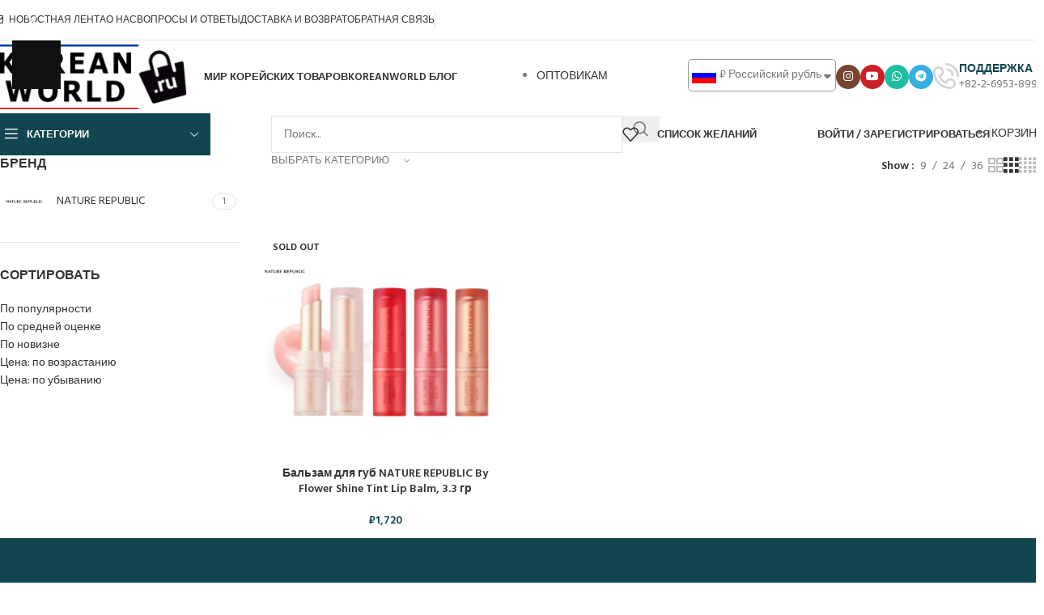

--- FILE ---
content_type: text/html; charset=UTF-8
request_url: http://koreanworld.ru/color/03-killing-pink/
body_size: 42877
content:
<!DOCTYPE html>
<html lang="ru-RU">
<head>
	<meta charset="UTF-8">
	<link rel="profile" href="https://gmpg.org/xfn/11">
	<link rel="pingback" href="http://koreanworld.ru/xmlrpc.php">

					<script>document.documentElement.className = document.documentElement.className + ' yes-js js_active js'</script>
			<script id="yookassa-own-payment-methods-head">
window.yookassaOwnPaymentMethods = ["yookassa_widget"];
</script>
<meta name='robots' content='index, follow, max-image-preview:large, max-snippet:-1, max-video-preview:-1' />

	<!-- This site is optimized with the Yoast SEO plugin v26.7 - https://yoast.com/wordpress/plugins/seo/ -->
	<title>Архивы 03 Killing Pink - Mир Kорейских Tоваров</title>
	<link rel="canonical" href="https://koreanworld.ru/color/03-killing-pink/" />
	<meta property="og:locale" content="ru_RU" />
	<meta property="og:type" content="article" />
	<meta property="og:title" content="Архивы 03 Killing Pink - Mир Kорейских Tоваров" />
	<meta property="og:url" content="https://koreanworld.ru/color/03-killing-pink/" />
	<meta property="og:site_name" content="Mир Kорейских Tоваров" />
	<meta name="twitter:card" content="summary_large_image" />
	<script type="application/ld+json" class="yoast-schema-graph">{"@context":"https://schema.org","@graph":[{"@type":"CollectionPage","@id":"https://koreanworld.ru/color/03-killing-pink/","url":"https://koreanworld.ru/color/03-killing-pink/","name":"Архивы 03 Killing Pink - Mир Kорейских Tоваров","isPartOf":{"@id":"https://koreanworld.ru/#website"},"primaryImageOfPage":{"@id":"https://koreanworld.ru/color/03-killing-pink/#primaryimage"},"image":{"@id":"https://koreanworld.ru/color/03-killing-pink/#primaryimage"},"thumbnailUrl":"https://koreanworld.ru/wp-content/uploads/2023/05/000000000418541.jpg","breadcrumb":{"@id":"https://koreanworld.ru/color/03-killing-pink/#breadcrumb"},"inLanguage":"ru-RU"},{"@type":"ImageObject","inLanguage":"ru-RU","@id":"https://koreanworld.ru/color/03-killing-pink/#primaryimage","url":"https://koreanworld.ru/wp-content/uploads/2023/05/000000000418541.jpg","contentUrl":"https://koreanworld.ru/wp-content/uploads/2023/05/000000000418541.jpg","width":800,"height":800},{"@type":"BreadcrumbList","@id":"https://koreanworld.ru/color/03-killing-pink/#breadcrumb","itemListElement":[{"@type":"ListItem","position":1,"name":"Главная страница","item":"https://koreanworld.ru/"},{"@type":"ListItem","position":2,"name":"03 Killing Pink"}]},{"@type":"WebSite","@id":"https://koreanworld.ru/#website","url":"https://koreanworld.ru/","name":"Mир Kорейских Tоваров","description":"Магазин корейских товаров","potentialAction":[{"@type":"SearchAction","target":{"@type":"EntryPoint","urlTemplate":"https://koreanworld.ru/?s={search_term_string}"},"query-input":{"@type":"PropertyValueSpecification","valueRequired":true,"valueName":"search_term_string"}}],"inLanguage":"ru-RU"}]}</script>
	<!-- / Yoast SEO plugin. -->


<link rel='dns-prefetch' href='//fonts.googleapis.com' />
<link rel="alternate" type="application/rss+xml" title="Mир Kорейских Tоваров &raquo; Лента" href="https://koreanworld.ru/feed/" />
<link rel="alternate" type="application/rss+xml" title="Mир Kорейских Tоваров &raquo; Лента комментариев" href="https://koreanworld.ru/comments/feed/" />
<link rel="alternate" type="application/rss+xml" title="Mир Kорейских Tоваров &raquo; Лента элемента 03 Killing Pink таксономии Цвет" href="https://koreanworld.ru/color/03-killing-pink/feed/" />
		<!-- This site uses the Google Analytics by ExactMetrics plugin v8.11.1 - Using Analytics tracking - https://www.exactmetrics.com/ -->
		<!-- Примечание: ExactMetrics в настоящее время не настроен на этом сайте. Владелец сайта должен аутентифицироваться в Google Analytics в панели настроек ExactMetrics. -->
					<!-- No tracking code set -->
				<!-- / Google Analytics by ExactMetrics -->
		<style id='wp-img-auto-sizes-contain-inline-css' type='text/css'>
img:is([sizes=auto i],[sizes^="auto," i]){contain-intrinsic-size:3000px 1500px}
/*# sourceURL=wp-img-auto-sizes-contain-inline-css */
</style>

<link rel='stylesheet' id='berocket_ce_style-css' href='http://koreanworld.ru/wp-content/plugins/currency-exchange-for-woocommerce/css/shop_ce.css?ver=3.6.2.1' type='text/css' media='all' />
<link rel='stylesheet' id='dashicons-css' href='http://koreanworld.ru/wp-includes/css/dashicons.min.css?ver=6.9' type='text/css' media='all' />
<style id='dashicons-inline-css' type='text/css'>
[data-font="Dashicons"]:before {font-family: 'Dashicons' !important;content: attr(data-icon) !important;speak: none !important;font-weight: normal !important;font-variant: normal !important;text-transform: none !important;line-height: 1 !important;font-style: normal !important;-webkit-font-smoothing: antialiased !important;-moz-osx-font-smoothing: grayscale !important;}
/*# sourceURL=dashicons-inline-css */
</style>
<link rel='stylesheet' id='post-views-counter-frontend-css' href='http://koreanworld.ru/wp-content/plugins/post-views-counter/css/frontend.css?ver=1.7.0' type='text/css' media='all' />
<link rel='stylesheet' id='wp-block-library-css' href='http://koreanworld.ru/wp-includes/css/dist/block-library/style.min.css?ver=6.9' type='text/css' media='all' />
<style id='safe-svg-svg-icon-style-inline-css' type='text/css'>
.safe-svg-cover{text-align:center}.safe-svg-cover .safe-svg-inside{display:inline-block;max-width:100%}.safe-svg-cover svg{fill:currentColor;height:100%;max-height:100%;max-width:100%;width:100%}

/*# sourceURL=http://koreanworld.ru/wp-content/plugins/safe-svg/dist/safe-svg-block-frontend.css */
</style>
<link rel='stylesheet' id='jquery-selectBox-css' href='http://koreanworld.ru/wp-content/plugins/yith-woocommerce-wishlist/assets/css/jquery.selectBox.css?ver=1.2.0' type='text/css' media='all' />
<link rel='stylesheet' id='woocommerce_prettyPhoto_css-css' href='//koreanworld.ru/wp-content/plugins/woocommerce/assets/css/prettyPhoto.css?ver=3.1.6' type='text/css' media='all' />
<link rel='stylesheet' id='yith-wcwl-main-css' href='http://koreanworld.ru/wp-content/plugins/yith-woocommerce-wishlist/assets/css/style.css?ver=4.11.0' type='text/css' media='all' />
<style id='yith-wcwl-main-inline-css' type='text/css'>
 :root { --rounded-corners-radius: 16px; --add-to-cart-rounded-corners-radius: 16px; --feedback-duration: 3s } 
 :root { --rounded-corners-radius: 16px; --add-to-cart-rounded-corners-radius: 16px; --feedback-duration: 3s } 
/*# sourceURL=yith-wcwl-main-inline-css */
</style>
<style id='global-styles-inline-css' type='text/css'>
:root{--wp--preset--aspect-ratio--square: 1;--wp--preset--aspect-ratio--4-3: 4/3;--wp--preset--aspect-ratio--3-4: 3/4;--wp--preset--aspect-ratio--3-2: 3/2;--wp--preset--aspect-ratio--2-3: 2/3;--wp--preset--aspect-ratio--16-9: 16/9;--wp--preset--aspect-ratio--9-16: 9/16;--wp--preset--color--black: #000000;--wp--preset--color--cyan-bluish-gray: #abb8c3;--wp--preset--color--white: #ffffff;--wp--preset--color--pale-pink: #f78da7;--wp--preset--color--vivid-red: #cf2e2e;--wp--preset--color--luminous-vivid-orange: #ff6900;--wp--preset--color--luminous-vivid-amber: #fcb900;--wp--preset--color--light-green-cyan: #7bdcb5;--wp--preset--color--vivid-green-cyan: #00d084;--wp--preset--color--pale-cyan-blue: #8ed1fc;--wp--preset--color--vivid-cyan-blue: #0693e3;--wp--preset--color--vivid-purple: #9b51e0;--wp--preset--gradient--vivid-cyan-blue-to-vivid-purple: linear-gradient(135deg,rgb(6,147,227) 0%,rgb(155,81,224) 100%);--wp--preset--gradient--light-green-cyan-to-vivid-green-cyan: linear-gradient(135deg,rgb(122,220,180) 0%,rgb(0,208,130) 100%);--wp--preset--gradient--luminous-vivid-amber-to-luminous-vivid-orange: linear-gradient(135deg,rgb(252,185,0) 0%,rgb(255,105,0) 100%);--wp--preset--gradient--luminous-vivid-orange-to-vivid-red: linear-gradient(135deg,rgb(255,105,0) 0%,rgb(207,46,46) 100%);--wp--preset--gradient--very-light-gray-to-cyan-bluish-gray: linear-gradient(135deg,rgb(238,238,238) 0%,rgb(169,184,195) 100%);--wp--preset--gradient--cool-to-warm-spectrum: linear-gradient(135deg,rgb(74,234,220) 0%,rgb(151,120,209) 20%,rgb(207,42,186) 40%,rgb(238,44,130) 60%,rgb(251,105,98) 80%,rgb(254,248,76) 100%);--wp--preset--gradient--blush-light-purple: linear-gradient(135deg,rgb(255,206,236) 0%,rgb(152,150,240) 100%);--wp--preset--gradient--blush-bordeaux: linear-gradient(135deg,rgb(254,205,165) 0%,rgb(254,45,45) 50%,rgb(107,0,62) 100%);--wp--preset--gradient--luminous-dusk: linear-gradient(135deg,rgb(255,203,112) 0%,rgb(199,81,192) 50%,rgb(65,88,208) 100%);--wp--preset--gradient--pale-ocean: linear-gradient(135deg,rgb(255,245,203) 0%,rgb(182,227,212) 50%,rgb(51,167,181) 100%);--wp--preset--gradient--electric-grass: linear-gradient(135deg,rgb(202,248,128) 0%,rgb(113,206,126) 100%);--wp--preset--gradient--midnight: linear-gradient(135deg,rgb(2,3,129) 0%,rgb(40,116,252) 100%);--wp--preset--font-size--small: 13px;--wp--preset--font-size--medium: 20px;--wp--preset--font-size--large: 36px;--wp--preset--font-size--x-large: 42px;--wp--preset--spacing--20: 0.44rem;--wp--preset--spacing--30: 0.67rem;--wp--preset--spacing--40: 1rem;--wp--preset--spacing--50: 1.5rem;--wp--preset--spacing--60: 2.25rem;--wp--preset--spacing--70: 3.38rem;--wp--preset--spacing--80: 5.06rem;--wp--preset--shadow--natural: 6px 6px 9px rgba(0, 0, 0, 0.2);--wp--preset--shadow--deep: 12px 12px 50px rgba(0, 0, 0, 0.4);--wp--preset--shadow--sharp: 6px 6px 0px rgba(0, 0, 0, 0.2);--wp--preset--shadow--outlined: 6px 6px 0px -3px rgb(255, 255, 255), 6px 6px rgb(0, 0, 0);--wp--preset--shadow--crisp: 6px 6px 0px rgb(0, 0, 0);}:where(body) { margin: 0; }.wp-site-blocks > .alignleft { float: left; margin-right: 2em; }.wp-site-blocks > .alignright { float: right; margin-left: 2em; }.wp-site-blocks > .aligncenter { justify-content: center; margin-left: auto; margin-right: auto; }:where(.is-layout-flex){gap: 0.5em;}:where(.is-layout-grid){gap: 0.5em;}.is-layout-flow > .alignleft{float: left;margin-inline-start: 0;margin-inline-end: 2em;}.is-layout-flow > .alignright{float: right;margin-inline-start: 2em;margin-inline-end: 0;}.is-layout-flow > .aligncenter{margin-left: auto !important;margin-right: auto !important;}.is-layout-constrained > .alignleft{float: left;margin-inline-start: 0;margin-inline-end: 2em;}.is-layout-constrained > .alignright{float: right;margin-inline-start: 2em;margin-inline-end: 0;}.is-layout-constrained > .aligncenter{margin-left: auto !important;margin-right: auto !important;}.is-layout-constrained > :where(:not(.alignleft):not(.alignright):not(.alignfull)){margin-left: auto !important;margin-right: auto !important;}body .is-layout-flex{display: flex;}.is-layout-flex{flex-wrap: wrap;align-items: center;}.is-layout-flex > :is(*, div){margin: 0;}body .is-layout-grid{display: grid;}.is-layout-grid > :is(*, div){margin: 0;}body{padding-top: 0px;padding-right: 0px;padding-bottom: 0px;padding-left: 0px;}a:where(:not(.wp-element-button)){text-decoration: none;}:root :where(.wp-element-button, .wp-block-button__link){background-color: #32373c;border-width: 0;color: #fff;font-family: inherit;font-size: inherit;font-style: inherit;font-weight: inherit;letter-spacing: inherit;line-height: inherit;padding-top: calc(0.667em + 2px);padding-right: calc(1.333em + 2px);padding-bottom: calc(0.667em + 2px);padding-left: calc(1.333em + 2px);text-decoration: none;text-transform: inherit;}.has-black-color{color: var(--wp--preset--color--black) !important;}.has-cyan-bluish-gray-color{color: var(--wp--preset--color--cyan-bluish-gray) !important;}.has-white-color{color: var(--wp--preset--color--white) !important;}.has-pale-pink-color{color: var(--wp--preset--color--pale-pink) !important;}.has-vivid-red-color{color: var(--wp--preset--color--vivid-red) !important;}.has-luminous-vivid-orange-color{color: var(--wp--preset--color--luminous-vivid-orange) !important;}.has-luminous-vivid-amber-color{color: var(--wp--preset--color--luminous-vivid-amber) !important;}.has-light-green-cyan-color{color: var(--wp--preset--color--light-green-cyan) !important;}.has-vivid-green-cyan-color{color: var(--wp--preset--color--vivid-green-cyan) !important;}.has-pale-cyan-blue-color{color: var(--wp--preset--color--pale-cyan-blue) !important;}.has-vivid-cyan-blue-color{color: var(--wp--preset--color--vivid-cyan-blue) !important;}.has-vivid-purple-color{color: var(--wp--preset--color--vivid-purple) !important;}.has-black-background-color{background-color: var(--wp--preset--color--black) !important;}.has-cyan-bluish-gray-background-color{background-color: var(--wp--preset--color--cyan-bluish-gray) !important;}.has-white-background-color{background-color: var(--wp--preset--color--white) !important;}.has-pale-pink-background-color{background-color: var(--wp--preset--color--pale-pink) !important;}.has-vivid-red-background-color{background-color: var(--wp--preset--color--vivid-red) !important;}.has-luminous-vivid-orange-background-color{background-color: var(--wp--preset--color--luminous-vivid-orange) !important;}.has-luminous-vivid-amber-background-color{background-color: var(--wp--preset--color--luminous-vivid-amber) !important;}.has-light-green-cyan-background-color{background-color: var(--wp--preset--color--light-green-cyan) !important;}.has-vivid-green-cyan-background-color{background-color: var(--wp--preset--color--vivid-green-cyan) !important;}.has-pale-cyan-blue-background-color{background-color: var(--wp--preset--color--pale-cyan-blue) !important;}.has-vivid-cyan-blue-background-color{background-color: var(--wp--preset--color--vivid-cyan-blue) !important;}.has-vivid-purple-background-color{background-color: var(--wp--preset--color--vivid-purple) !important;}.has-black-border-color{border-color: var(--wp--preset--color--black) !important;}.has-cyan-bluish-gray-border-color{border-color: var(--wp--preset--color--cyan-bluish-gray) !important;}.has-white-border-color{border-color: var(--wp--preset--color--white) !important;}.has-pale-pink-border-color{border-color: var(--wp--preset--color--pale-pink) !important;}.has-vivid-red-border-color{border-color: var(--wp--preset--color--vivid-red) !important;}.has-luminous-vivid-orange-border-color{border-color: var(--wp--preset--color--luminous-vivid-orange) !important;}.has-luminous-vivid-amber-border-color{border-color: var(--wp--preset--color--luminous-vivid-amber) !important;}.has-light-green-cyan-border-color{border-color: var(--wp--preset--color--light-green-cyan) !important;}.has-vivid-green-cyan-border-color{border-color: var(--wp--preset--color--vivid-green-cyan) !important;}.has-pale-cyan-blue-border-color{border-color: var(--wp--preset--color--pale-cyan-blue) !important;}.has-vivid-cyan-blue-border-color{border-color: var(--wp--preset--color--vivid-cyan-blue) !important;}.has-vivid-purple-border-color{border-color: var(--wp--preset--color--vivid-purple) !important;}.has-vivid-cyan-blue-to-vivid-purple-gradient-background{background: var(--wp--preset--gradient--vivid-cyan-blue-to-vivid-purple) !important;}.has-light-green-cyan-to-vivid-green-cyan-gradient-background{background: var(--wp--preset--gradient--light-green-cyan-to-vivid-green-cyan) !important;}.has-luminous-vivid-amber-to-luminous-vivid-orange-gradient-background{background: var(--wp--preset--gradient--luminous-vivid-amber-to-luminous-vivid-orange) !important;}.has-luminous-vivid-orange-to-vivid-red-gradient-background{background: var(--wp--preset--gradient--luminous-vivid-orange-to-vivid-red) !important;}.has-very-light-gray-to-cyan-bluish-gray-gradient-background{background: var(--wp--preset--gradient--very-light-gray-to-cyan-bluish-gray) !important;}.has-cool-to-warm-spectrum-gradient-background{background: var(--wp--preset--gradient--cool-to-warm-spectrum) !important;}.has-blush-light-purple-gradient-background{background: var(--wp--preset--gradient--blush-light-purple) !important;}.has-blush-bordeaux-gradient-background{background: var(--wp--preset--gradient--blush-bordeaux) !important;}.has-luminous-dusk-gradient-background{background: var(--wp--preset--gradient--luminous-dusk) !important;}.has-pale-ocean-gradient-background{background: var(--wp--preset--gradient--pale-ocean) !important;}.has-electric-grass-gradient-background{background: var(--wp--preset--gradient--electric-grass) !important;}.has-midnight-gradient-background{background: var(--wp--preset--gradient--midnight) !important;}.has-small-font-size{font-size: var(--wp--preset--font-size--small) !important;}.has-medium-font-size{font-size: var(--wp--preset--font-size--medium) !important;}.has-large-font-size{font-size: var(--wp--preset--font-size--large) !important;}.has-x-large-font-size{font-size: var(--wp--preset--font-size--x-large) !important;}
:where(.wp-block-post-template.is-layout-flex){gap: 1.25em;}:where(.wp-block-post-template.is-layout-grid){gap: 1.25em;}
:where(.wp-block-term-template.is-layout-flex){gap: 1.25em;}:where(.wp-block-term-template.is-layout-grid){gap: 1.25em;}
:where(.wp-block-columns.is-layout-flex){gap: 2em;}:where(.wp-block-columns.is-layout-grid){gap: 2em;}
:root :where(.wp-block-pullquote){font-size: 1.5em;line-height: 1.6;}
/*# sourceURL=global-styles-inline-css */
</style>
<style id='woocommerce-inline-inline-css' type='text/css'>
.woocommerce form .form-row .required { visibility: visible; }
/*# sourceURL=woocommerce-inline-inline-css */
</style>
<link rel='stylesheet' id='js_composer_front-css' href='http://koreanworld.ru/wp-content/plugins/js_composer/assets/css/js_composer.min.css?ver=8.7.2' type='text/css' media='all' />
<link rel='stylesheet' id='wd-style-base-css' href='http://koreanworld.ru/wp-content/themes/woodmart/css/parts/base.min.css?ver=8.3.8' type='text/css' media='all' />
<link rel='stylesheet' id='wd-helpers-wpb-elem-css' href='http://koreanworld.ru/wp-content/themes/woodmart/css/parts/helpers-wpb-elem.min.css?ver=8.3.8' type='text/css' media='all' />
<link rel='stylesheet' id='wd-woo-yith-wishlist-css' href='http://koreanworld.ru/wp-content/themes/woodmart/css/parts/int-woo-yith-wishlist.min.css?ver=8.3.8' type='text/css' media='all' />
<link rel='stylesheet' id='wd-page-my-account-css' href='http://koreanworld.ru/wp-content/themes/woodmart/css/parts/woo-page-my-account.min.css?ver=8.3.8' type='text/css' media='all' />
<link rel='stylesheet' id='wd-wpbakery-base-css' href='http://koreanworld.ru/wp-content/themes/woodmart/css/parts/int-wpb-base.min.css?ver=8.3.8' type='text/css' media='all' />
<link rel='stylesheet' id='wd-wpbakery-base-deprecated-css' href='http://koreanworld.ru/wp-content/themes/woodmart/css/parts/int-wpb-base-deprecated.min.css?ver=8.3.8' type='text/css' media='all' />
<link rel='stylesheet' id='wd-notices-fixed-css' href='http://koreanworld.ru/wp-content/themes/woodmart/css/parts/woo-opt-sticky-notices-old.min.css?ver=8.3.8' type='text/css' media='all' />
<link rel='stylesheet' id='wd-woocommerce-base-css' href='http://koreanworld.ru/wp-content/themes/woodmart/css/parts/woocommerce-base.min.css?ver=8.3.8' type='text/css' media='all' />
<link rel='stylesheet' id='wd-mod-star-rating-css' href='http://koreanworld.ru/wp-content/themes/woodmart/css/parts/mod-star-rating.min.css?ver=8.3.8' type='text/css' media='all' />
<link rel='stylesheet' id='wd-woocommerce-block-notices-css' href='http://koreanworld.ru/wp-content/themes/woodmart/css/parts/woo-mod-block-notices.min.css?ver=8.3.8' type='text/css' media='all' />
<link rel='stylesheet' id='wd-widget-active-filters-css' href='http://koreanworld.ru/wp-content/themes/woodmart/css/parts/woo-widget-active-filters.min.css?ver=8.3.8' type='text/css' media='all' />
<link rel='stylesheet' id='wd-woo-shop-predefined-css' href='http://koreanworld.ru/wp-content/themes/woodmart/css/parts/woo-shop-predefined.min.css?ver=8.3.8' type='text/css' media='all' />
<link rel='stylesheet' id='wd-woo-shop-el-products-per-page-css' href='http://koreanworld.ru/wp-content/themes/woodmart/css/parts/woo-shop-el-products-per-page.min.css?ver=8.3.8' type='text/css' media='all' />
<link rel='stylesheet' id='wd-woo-shop-page-title-css' href='http://koreanworld.ru/wp-content/themes/woodmart/css/parts/woo-shop-page-title.min.css?ver=8.3.8' type='text/css' media='all' />
<link rel='stylesheet' id='wd-woo-mod-shop-loop-head-css' href='http://koreanworld.ru/wp-content/themes/woodmart/css/parts/woo-mod-shop-loop-head.min.css?ver=8.3.8' type='text/css' media='all' />
<link rel='stylesheet' id='wd-woo-shop-el-products-view-css' href='http://koreanworld.ru/wp-content/themes/woodmart/css/parts/woo-shop-el-products-view.min.css?ver=8.3.8' type='text/css' media='all' />
<link rel='stylesheet' id='wd-wp-blocks-css' href='http://koreanworld.ru/wp-content/themes/woodmart/css/parts/wp-blocks.min.css?ver=8.3.8' type='text/css' media='all' />
<link rel='stylesheet' id='wd-header-base-css' href='http://koreanworld.ru/wp-content/themes/woodmart/css/parts/header-base.min.css?ver=8.3.8' type='text/css' media='all' />
<link rel='stylesheet' id='wd-mod-tools-css' href='http://koreanworld.ru/wp-content/themes/woodmart/css/parts/mod-tools.min.css?ver=8.3.8' type='text/css' media='all' />
<link rel='stylesheet' id='wd-header-elements-base-css' href='http://koreanworld.ru/wp-content/themes/woodmart/css/parts/header-el-base.min.css?ver=8.3.8' type='text/css' media='all' />
<link rel='stylesheet' id='wd-social-icons-css' href='http://koreanworld.ru/wp-content/themes/woodmart/css/parts/el-social-icons.min.css?ver=8.3.8' type='text/css' media='all' />
<link rel='stylesheet' id='wd-social-icons-styles-css' href='http://koreanworld.ru/wp-content/themes/woodmart/css/parts/el-social-styles.min.css?ver=8.3.8' type='text/css' media='all' />
<link rel='stylesheet' id='wd-info-box-css' href='http://koreanworld.ru/wp-content/themes/woodmart/css/parts/el-info-box.min.css?ver=8.3.8' type='text/css' media='all' />
<link rel='stylesheet' id='wd-header-mobile-nav-dropdown-css' href='http://koreanworld.ru/wp-content/themes/woodmart/css/parts/header-el-mobile-nav-dropdown.min.css?ver=8.3.8' type='text/css' media='all' />
<link rel='stylesheet' id='wd-header-cart-side-css' href='http://koreanworld.ru/wp-content/themes/woodmart/css/parts/header-el-cart-side.min.css?ver=8.3.8' type='text/css' media='all' />
<link rel='stylesheet' id='wd-header-cart-css' href='http://koreanworld.ru/wp-content/themes/woodmart/css/parts/header-el-cart.min.css?ver=8.3.8' type='text/css' media='all' />
<link rel='stylesheet' id='wd-widget-shopping-cart-css' href='http://koreanworld.ru/wp-content/themes/woodmart/css/parts/woo-widget-shopping-cart.min.css?ver=8.3.8' type='text/css' media='all' />
<link rel='stylesheet' id='wd-widget-product-list-css' href='http://koreanworld.ru/wp-content/themes/woodmart/css/parts/woo-widget-product-list.min.css?ver=8.3.8' type='text/css' media='all' />
<link rel='stylesheet' id='wd-header-categories-nav-css' href='http://koreanworld.ru/wp-content/themes/woodmart/css/parts/header-el-category-nav.min.css?ver=8.3.8' type='text/css' media='all' />
<link rel='stylesheet' id='wd-mod-nav-vertical-css' href='http://koreanworld.ru/wp-content/themes/woodmart/css/parts/mod-nav-vertical.min.css?ver=8.3.8' type='text/css' media='all' />
<link rel='stylesheet' id='wd-mod-nav-vertical-design-default-css' href='http://koreanworld.ru/wp-content/themes/woodmart/css/parts/mod-nav-vertical-design-default.min.css?ver=8.3.8' type='text/css' media='all' />
<link rel='stylesheet' id='wd-mod-nav-menu-label-css' href='http://koreanworld.ru/wp-content/themes/woodmart/css/parts/mod-nav-menu-label.min.css?ver=8.3.8' type='text/css' media='all' />
<link rel='stylesheet' id='wd-header-search-css' href='http://koreanworld.ru/wp-content/themes/woodmart/css/parts/header-el-search.min.css?ver=8.3.8' type='text/css' media='all' />
<link rel='stylesheet' id='wd-header-search-form-css' href='http://koreanworld.ru/wp-content/themes/woodmart/css/parts/header-el-search-form.min.css?ver=8.3.8' type='text/css' media='all' />
<link rel='stylesheet' id='wd-wd-search-form-css' href='http://koreanworld.ru/wp-content/themes/woodmart/css/parts/wd-search-form.min.css?ver=8.3.8' type='text/css' media='all' />
<link rel='stylesheet' id='wd-wd-search-results-css' href='http://koreanworld.ru/wp-content/themes/woodmart/css/parts/wd-search-results.min.css?ver=8.3.8' type='text/css' media='all' />
<link rel='stylesheet' id='wd-wd-search-dropdown-css' href='http://koreanworld.ru/wp-content/themes/woodmart/css/parts/wd-search-dropdown.min.css?ver=8.3.8' type='text/css' media='all' />
<link rel='stylesheet' id='wd-wd-search-cat-css' href='http://koreanworld.ru/wp-content/themes/woodmart/css/parts/wd-search-cat.min.css?ver=8.3.8' type='text/css' media='all' />
<link rel='stylesheet' id='wd-woo-mod-login-form-css' href='http://koreanworld.ru/wp-content/themes/woodmart/css/parts/woo-mod-login-form.min.css?ver=8.3.8' type='text/css' media='all' />
<link rel='stylesheet' id='wd-header-my-account-css' href='http://koreanworld.ru/wp-content/themes/woodmart/css/parts/header-el-my-account.min.css?ver=8.3.8' type='text/css' media='all' />
<link rel='stylesheet' id='wd-off-canvas-sidebar-css' href='http://koreanworld.ru/wp-content/themes/woodmart/css/parts/opt-off-canvas-sidebar.min.css?ver=8.3.8' type='text/css' media='all' />
<link rel='stylesheet' id='wd-widget-slider-price-filter-css' href='http://koreanworld.ru/wp-content/themes/woodmart/css/parts/woo-widget-slider-price-filter.min.css?ver=8.3.8' type='text/css' media='all' />
<link rel='stylesheet' id='wd-widget-wd-layered-nav-css' href='http://koreanworld.ru/wp-content/themes/woodmart/css/parts/woo-widget-wd-layered-nav.min.css?ver=8.3.8' type='text/css' media='all' />
<link rel='stylesheet' id='wd-woo-mod-swatches-base-css' href='http://koreanworld.ru/wp-content/themes/woodmart/css/parts/woo-mod-swatches-base.min.css?ver=8.3.8' type='text/css' media='all' />
<link rel='stylesheet' id='wd-woo-mod-swatches-filter-css' href='http://koreanworld.ru/wp-content/themes/woodmart/css/parts/woo-mod-swatches-filter.min.css?ver=8.3.8' type='text/css' media='all' />
<link rel='stylesheet' id='wd-widget-woo-other-css' href='http://koreanworld.ru/wp-content/themes/woodmart/css/parts/woo-widget-other.min.css?ver=8.3.8' type='text/css' media='all' />
<link rel='stylesheet' id='wd-woo-mod-swatches-style-1-css' href='http://koreanworld.ru/wp-content/themes/woodmart/css/parts/woo-mod-swatches-style-1.min.css?ver=8.3.8' type='text/css' media='all' />
<link rel='stylesheet' id='wd-woo-shop-el-order-by-css' href='http://koreanworld.ru/wp-content/themes/woodmart/css/parts/woo-shop-el-order-by.min.css?ver=8.3.8' type='text/css' media='all' />
<link rel='stylesheet' id='wd-shop-filter-area-css' href='http://koreanworld.ru/wp-content/themes/woodmart/css/parts/woo-shop-el-filters-area.min.css?ver=8.3.8' type='text/css' media='all' />
<link rel='stylesheet' id='wd-product-loop-css' href='http://koreanworld.ru/wp-content/themes/woodmart/css/parts/woo-product-loop.min.css?ver=8.3.8' type='text/css' media='all' />
<link rel='stylesheet' id='wd-product-loop-base-css' href='http://koreanworld.ru/wp-content/themes/woodmart/css/parts/woo-product-loop-base.min.css?ver=8.3.8' type='text/css' media='all' />
<link rel='stylesheet' id='wd-woo-mod-add-btn-replace-css' href='http://koreanworld.ru/wp-content/themes/woodmart/css/parts/woo-mod-add-btn-replace.min.css?ver=8.3.8' type='text/css' media='all' />
<link rel='stylesheet' id='wd-mod-more-description-css' href='http://koreanworld.ru/wp-content/themes/woodmart/css/parts/mod-more-description.min.css?ver=8.3.8' type='text/css' media='all' />
<link rel='stylesheet' id='wd-woo-categories-loop-css' href='http://koreanworld.ru/wp-content/themes/woodmart/css/parts/woo-categories-loop.min.css?ver=8.3.8' type='text/css' media='all' />
<link rel='stylesheet' id='wd-categories-loop-css' href='http://koreanworld.ru/wp-content/themes/woodmart/css/parts/woo-categories-loop-old.min.css?ver=8.3.8' type='text/css' media='all' />
<link rel='stylesheet' id='wd-sticky-loader-css' href='http://koreanworld.ru/wp-content/themes/woodmart/css/parts/mod-sticky-loader.min.css?ver=8.3.8' type='text/css' media='all' />
<link rel='stylesheet' id='wd-woo-mod-product-labels-css' href='http://koreanworld.ru/wp-content/themes/woodmart/css/parts/woo-mod-product-labels.min.css?ver=8.3.8' type='text/css' media='all' />
<link rel='stylesheet' id='wd-woo-mod-product-labels-rect-css' href='http://koreanworld.ru/wp-content/themes/woodmart/css/parts/woo-mod-product-labels-rect.min.css?ver=8.3.8' type='text/css' media='all' />
<link rel='stylesheet' id='wd-woo-mod-swatches-dis-1-css' href='http://koreanworld.ru/wp-content/themes/woodmart/css/parts/woo-mod-swatches-dis-style-1.min.css?ver=8.3.8' type='text/css' media='all' />
<link rel='stylesheet' id='wd-add-to-cart-popup-css' href='http://koreanworld.ru/wp-content/themes/woodmart/css/parts/woo-opt-add-to-cart-popup.min.css?ver=8.3.8' type='text/css' media='all' />
<link rel='stylesheet' id='wd-mfp-popup-css' href='http://koreanworld.ru/wp-content/themes/woodmart/css/parts/lib-magnific-popup.min.css?ver=8.3.8' type='text/css' media='all' />
<link rel='stylesheet' id='wd-mod-animations-transform-css' href='http://koreanworld.ru/wp-content/themes/woodmart/css/parts/mod-animations-transform.min.css?ver=8.3.8' type='text/css' media='all' />
<link rel='stylesheet' id='wd-mod-transform-css' href='http://koreanworld.ru/wp-content/themes/woodmart/css/parts/mod-transform.min.css?ver=8.3.8' type='text/css' media='all' />
<link rel='stylesheet' id='wd-footer-base-css' href='http://koreanworld.ru/wp-content/themes/woodmart/css/parts/footer-base.min.css?ver=8.3.8' type='text/css' media='all' />
<link rel='stylesheet' id='wd-section-title-css' href='http://koreanworld.ru/wp-content/themes/woodmart/css/parts/el-section-title.min.css?ver=8.3.8' type='text/css' media='all' />
<link rel='stylesheet' id='wd-mod-highlighted-text-css' href='http://koreanworld.ru/wp-content/themes/woodmart/css/parts/mod-highlighted-text.min.css?ver=8.3.8' type='text/css' media='all' />
<link rel='stylesheet' id='wd-responsive-text-css' href='http://koreanworld.ru/wp-content/themes/woodmart/css/parts/el-responsive-text.min.css?ver=8.3.8' type='text/css' media='all' />
<link rel='stylesheet' id='wd-scroll-top-css' href='http://koreanworld.ru/wp-content/themes/woodmart/css/parts/opt-scrolltotop.min.css?ver=8.3.8' type='text/css' media='all' />
<link rel='stylesheet' id='wd-header-my-account-sidebar-css' href='http://koreanworld.ru/wp-content/themes/woodmart/css/parts/header-el-my-account-sidebar.min.css?ver=8.3.8' type='text/css' media='all' />
<link rel='stylesheet' id='wd-shop-off-canvas-sidebar-css' href='http://koreanworld.ru/wp-content/themes/woodmart/css/parts/opt-shop-off-canvas-sidebar.min.css?ver=8.3.8' type='text/css' media='all' />
<link rel='stylesheet' id='wd-mod-sticky-sidebar-opener-css' href='http://koreanworld.ru/wp-content/themes/woodmart/css/parts/mod-sticky-sidebar-opener.min.css?ver=8.3.8' type='text/css' media='all' />
<link rel='stylesheet' id='xts-google-fonts-css' href='https://fonts.googleapis.com/css?family=Hind%3A400%2C600%7CRaleway%3A400%2C600&#038;ver=8.3.8' type='text/css' media='all' />
<script type="text/javascript" src="http://koreanworld.ru/wp-includes/js/jquery/jquery.min.js?ver=3.7.1" id="jquery-core-js"></script>
<script type="text/javascript" src="http://koreanworld.ru/wp-includes/js/jquery/jquery-migrate.min.js?ver=3.4.1" id="jquery-migrate-js"></script>
<script type="text/javascript" src="http://koreanworld.ru/wp-content/plugins/currency-exchange-for-woocommerce/js/jquery.cookie.js?ver=3.6.2.1" id="berocket_jquery_cookie-js"></script>
<script type="text/javascript" id="berocket_ce_currency_exchange-js-extra">
/* <![CDATA[ */
var the_ce_js_data = {"script":{"js_page_load":"","js_before_set":"","js_after_set":"location.reload();"},"rates":{"AED":0.047308903728834215,"AFN":0.8570114484045133,"ALL":1.0699768164066177,"AMD":4.886718462924072,"ANG":0.021071914711446545,"AOA":11.838389181984937,"ARS":18.419809256860596,"AUD":0.0192158067295975,"AWG":0.023057501844279054,"AZN":0.021899346360545816,"BAM":0.02166124373079931,"BBD":0.025763172242263356,"BDT":1.5755280533556035,"BGN":0.021071473795526714,"BHD":0.0048398702905464415,"BIF":38.29438276496982,"BMD":"1","BND":0.0165530209067526,"BOB":0.089002249759039,"BRL":0.06910359671116782,"BSD":0.012881586121131678,"BTC":"1","BTN":"1","BWP":0.1794096723355168,"BYR":"1","BYN":0.0370802453490262,"BZD":0.025763172242263356,"CAD":0.017883285376706207,"CDF":27.555371780765928,"CHF":0.010282622117689145,"CLP":11.423681088256513,"CNY":0.08969745779335732,"COP":47.582232047626064,"CRC":6.284627395988843,"CUC":"1","CUP":0.3091580669071603,"CVE":1.2212089189636235,"CZK":0.2690315503296334,"DJF":2.2893250987368057,"DKK":0.08275369895548611,"DOP":0.815623853176882,"DZD":1.6753581075523163,"EGP":0.6097933678472607,"ERN":0.19811903819780735,"ETB":2.01026504441914,"EUR":0.011074590693856481,"FJD":0.02939030615565877,"FKP":"1","GBP":0.009606301395739229,"GEL":0.034707161539459075,"GGP":"1","GHS":0.13940709223843845,"GIP":0.009603321576505236,"GMD":0.9240054424262908,"GNF":112.23210435941564,"GTQ":0.09873889153617554,"GYD":2.6950856476170504,"HKD":0.10043087575000087,"HNL":0.3398785067513617,"HRK":0.07861030575396474,"HTG":1.6819094532502252,"HUF":4.276807997430022,"IDR":218.24081105879392,"ILS":0.04071588552815314,"IMP":"1","INR":1.1705744812175913,"IQD":16.8748778186825,"IRR":13454.92839357471,"IRT":"1","ISK":1.6192838927916406,"JEP":"1","JMD":2.028055167182772,"JOD":0.009132566420419394,"JPY":2.034358541190824,"KES":1.6614931375685795,"KGS":1.126494761669049,"KHR":51.8312452376136,"KMF":5.4486501078535365,"KPW":"1","KRW":18.97659343352375,"KWD":0.0039538528460527946,"KYD":"1","KZT":6.572325983398511,"LAK":278.7667798908344,"LBP":1152.9019578412851,"LKR":3.989755380425437,"LRD":2.3658315975470114,"LSL":0.21148239630437887,"LYD":0.06994996972096572,"MAD":0.11885924017882028,"MDL":0.22035240240522233,"MGA":58.40516241921429,"MKD":0.6829223108231853,"MMK":27.051220102196066,"MNT":45.87765101933758,"MOP":0.10344918177546489,"MRU":0.5141005469493637,"MUR":0.5962221813140627,"MVR":0.19863403583740924,"MWK":22.338106789823982,"MXN":0.2269607178863696,"MYR":0.05224059147771539,"MZN":0.8227779493928886,"NAD":0.21148239630437887,"NGN":18.26544454207396,"NIO":0.4735734036454637,"NOK":0.12980394722584268,"NPR":1.8729788564384364,"NZD":0.02226854142183828,"OMR":0.004952837514719422,"PAB":0.012881586121131678,"PEN":0.04325239440529215,"PGK":0.05497151514704989,"PHP":0.7655516401690542,"PKR":3.605701583258678,"PLN":0.046798402352510204,"PRB":"1","PYG":86.25156591642035,"QAR":0.04689458997765911,"RON":0.05639828536821339,"RSD":1.3012658127465937,"RUB":1,"RWF":18.73789340895722,"SAR":0.048303088677244276,"SBD":0.10498420699804895,"SCR":0.19317727590113287,"SDG":7.728628276311822,"SEK":0.11875620142965063,"SGD":0.01655607242907798,"SHP":"1","SLL":"13593.786982248","SOS":7.34984695861626,"SRD":0.49258139826623015,"SSP":58.70845726568202,"STN":0.2713428423761664,"SYP":139.84661351804527,"SZL":0.21148239630437887,"THB":0.4028256963654952,"TJS":0.12009744955749962,"TMT":0.04508610518486315,"TND":0.03726894597899847,"TOP":0.03065620357948002,"TRY":0.5570773373735588,"TTD":0.0872406001502587,"TWD":0.4061917110456662,"TZS":32.25903793213496,"UAH":0.5571261500036059,"UGX":45.39144894667185,"USD":0.012881586121131678,"UYU":0.4963419683617461,"UZS":154.29639388879033,"VEF":"1","VND":338.41753691677184,"VUV":1.554628358544683,"WST":0.035604611006976636,"XAF":7.264866810471254,"XCD":0.03478061478359689,"XOF":7.264866810471254,"XPF":1.3216245985134973,"YER":3.0704934538926274,"ZAR":0.21136416895884663,"ZMW":0.2590238773322963,"VES":4.430311303061348,"SVC":0.11271360167945105,"MRO":0.3923041985258285,"XCG":0.023057496471141477},"base":"RUB","visual_only":"1","current":"none","symbol":"none","accounting":{"symbol":"none","decimal":".","thousand":",","precision":0,"format":"%s%v"}};
//# sourceURL=berocket_ce_currency_exchange-js-extra
/* ]]> */
</script>
<script type="text/javascript" src="http://koreanworld.ru/wp-content/plugins/currency-exchange-for-woocommerce/js/currency_exchange.js?ver=3.6.2.1" id="berocket_ce_currency_exchange-js"></script>
<script type="text/javascript" src="http://koreanworld.ru/wp-content/plugins/currency-exchange-for-woocommerce/js/money.min.js?ver=6.9" id="open_money-js"></script>
<script type="text/javascript" src="http://koreanworld.ru/wp-content/plugins/currency-exchange-for-woocommerce/js/accounting.min.js?ver=6.9" id="open_accounting-js"></script>
<script type="text/javascript" src="http://koreanworld.ru/wp-content/plugins/woocommerce/assets/js/jquery-blockui/jquery.blockUI.min.js?ver=2.7.0-wc.10.4.3" id="wc-jquery-blockui-js" data-wp-strategy="defer"></script>
<script type="text/javascript" id="wc-add-to-cart-js-extra">
/* <![CDATA[ */
var wc_add_to_cart_params = {"ajax_url":"/wp-admin/admin-ajax.php","wc_ajax_url":"/?wc-ajax=%%endpoint%%","i18n_view_cart":"\u041f\u0440\u043e\u0441\u043c\u043e\u0442\u0440 \u043a\u043e\u0440\u0437\u0438\u043d\u044b","cart_url":"https://koreanworld.ru/cart/","is_cart":"","cart_redirect_after_add":"no"};
//# sourceURL=wc-add-to-cart-js-extra
/* ]]> */
</script>
<script type="text/javascript" src="http://koreanworld.ru/wp-content/plugins/woocommerce/assets/js/frontend/add-to-cart.min.js?ver=10.4.3" id="wc-add-to-cart-js" data-wp-strategy="defer"></script>
<script type="text/javascript" src="http://koreanworld.ru/wp-content/plugins/woocommerce/assets/js/js-cookie/js.cookie.min.js?ver=2.1.4-wc.10.4.3" id="wc-js-cookie-js" defer="defer" data-wp-strategy="defer"></script>
<script type="text/javascript" id="woocommerce-js-extra">
/* <![CDATA[ */
var woocommerce_params = {"ajax_url":"/wp-admin/admin-ajax.php","wc_ajax_url":"/?wc-ajax=%%endpoint%%","i18n_password_show":"\u041f\u043e\u043a\u0430\u0437\u0430\u0442\u044c \u043f\u0430\u0440\u043e\u043b\u044c","i18n_password_hide":"\u0421\u043a\u0440\u044b\u0442\u044c \u043f\u0430\u0440\u043e\u043b\u044c"};
//# sourceURL=woocommerce-js-extra
/* ]]> */
</script>
<script type="text/javascript" src="http://koreanworld.ru/wp-content/plugins/woocommerce/assets/js/frontend/woocommerce.min.js?ver=10.4.3" id="woocommerce-js" defer="defer" data-wp-strategy="defer"></script>
<script type="text/javascript" src="http://koreanworld.ru/wp-content/plugins/js_composer/assets/js/vendors/woocommerce-add-to-cart.js?ver=8.7.2" id="vc_woocommerce-add-to-cart-js-js"></script>
<script type="text/javascript" src="http://koreanworld.ru/wp-content/themes/woodmart/js/libs/device.min.js?ver=8.3.8" id="wd-device-library-js"></script>
<script type="text/javascript" src="http://koreanworld.ru/wp-content/themes/woodmart/js/scripts/global/scrollBar.min.js?ver=8.3.8" id="wd-scrollbar-js"></script>
<script></script><link rel="https://api.w.org/" href="https://koreanworld.ru/wp-json/" /><link rel="EditURI" type="application/rsd+xml" title="RSD" href="https://koreanworld.ru/xmlrpc.php?rsd" />
<meta name="generator" content="WordPress 6.9" />
<meta name="generator" content="WooCommerce 10.4.3" />
<style></style><meta name="yandex-verification" content="4d1e890ed7d4e7c6" />					<meta name="viewport" content="width=device-width, initial-scale=1.0, maximum-scale=1.0, user-scalable=no">
										<noscript><style>.woocommerce-product-gallery{ opacity: 1 !important; }</style></noscript>
	<meta name="generator" content="Elementor 3.34.1; features: additional_custom_breakpoints; settings: css_print_method-external, google_font-enabled, font_display-auto">
			<style>
				.e-con.e-parent:nth-of-type(n+4):not(.e-lazyloaded):not(.e-no-lazyload),
				.e-con.e-parent:nth-of-type(n+4):not(.e-lazyloaded):not(.e-no-lazyload) * {
					background-image: none !important;
				}
				@media screen and (max-height: 1024px) {
					.e-con.e-parent:nth-of-type(n+3):not(.e-lazyloaded):not(.e-no-lazyload),
					.e-con.e-parent:nth-of-type(n+3):not(.e-lazyloaded):not(.e-no-lazyload) * {
						background-image: none !important;
					}
				}
				@media screen and (max-height: 640px) {
					.e-con.e-parent:nth-of-type(n+2):not(.e-lazyloaded):not(.e-no-lazyload),
					.e-con.e-parent:nth-of-type(n+2):not(.e-lazyloaded):not(.e-no-lazyload) * {
						background-image: none !important;
					}
				}
			</style>
			<meta name="generator" content="Powered by WPBakery Page Builder - drag and drop page builder for WordPress."/>
<link rel="icon" href="https://koreanworld.ru/wp-content/uploads/2018/12/cropped-LOGO-OK-Square-32x32.png" sizes="32x32" />
<link rel="icon" href="https://koreanworld.ru/wp-content/uploads/2018/12/cropped-LOGO-OK-Square-192x192.png" sizes="192x192" />
<link rel="apple-touch-icon" href="https://koreanworld.ru/wp-content/uploads/2018/12/cropped-LOGO-OK-Square-180x180.png" />
<meta name="msapplication-TileImage" content="https://koreanworld.ru/wp-content/uploads/2018/12/cropped-LOGO-OK-Square-270x270.png" />
<style>
		
		</style><style data-type="woodmart_shortcodes-custom-css">.wd-rs-67ea4b240ecbe.wd-brands{--wd-brand-img-width: 200px;--wd-brand-img-height: 200px;}</style><noscript><style> .wpb_animate_when_almost_visible { opacity: 1; }</style></noscript>			<style id="wd-style-header_855638-css" data-type="wd-style-header_855638">
				:root{
	--wd-top-bar-h: 50px;
	--wd-top-bar-sm-h: 50px;
	--wd-top-bar-sticky-h: .00001px;
	--wd-top-bar-brd-w: 1px;

	--wd-header-general-h: 90px;
	--wd-header-general-sm-h: 60px;
	--wd-header-general-sticky-h: .00001px;
	--wd-header-general-brd-w: .00001px;

	--wd-header-bottom-h: 52px;
	--wd-header-bottom-sm-h: 52px;
	--wd-header-bottom-sticky-h: .00001px;
	--wd-header-bottom-brd-w: .00001px;

	--wd-header-clone-h: 90px;

	--wd-header-brd-w: calc(var(--wd-top-bar-brd-w) + var(--wd-header-general-brd-w) + var(--wd-header-bottom-brd-w));
	--wd-header-h: calc(var(--wd-top-bar-h) + var(--wd-header-general-h) + var(--wd-header-bottom-h) + var(--wd-header-brd-w));
	--wd-header-sticky-h: calc(var(--wd-top-bar-sticky-h) + var(--wd-header-general-sticky-h) + var(--wd-header-bottom-sticky-h) + var(--wd-header-clone-h) + var(--wd-header-brd-w));
	--wd-header-sm-h: calc(var(--wd-top-bar-sm-h) + var(--wd-header-general-sm-h) + var(--wd-header-bottom-sm-h) + var(--wd-header-brd-w));
}

.whb-top-bar .wd-dropdown {
	margin-top: 4px;
}

.whb-top-bar .wd-dropdown:after {
	height: 15px;
}



:root:has(.whb-top-bar.whb-border-boxed) {
	--wd-top-bar-brd-w: .00001px;
}

@media (max-width: 1024px) {
:root:has(.whb-top-bar.whb-hidden-mobile) {
	--wd-top-bar-brd-w: .00001px;
}
}



.whb-header-bottom .wd-dropdown {
	margin-top: 5px;
}

.whb-header-bottom .wd-dropdown:after {
	height: 16px;
}


.whb-clone.whb-sticked .wd-dropdown:not(.sub-sub-menu) {
	margin-top: 24px;
}

.whb-clone.whb-sticked .wd-dropdown:not(.sub-sub-menu):after {
	height: 35px;
}

		.whb-top-bar-inner { border-color: rgba(230, 230, 230, 1);border-bottom-width: 1px;border-bottom-style: solid; }
.whb-4td43oq0ylha9p25x2o4.info-box-wrapper div.wd-info-box {
	--ib-icon-sp: 10px;
}
.whb-general-header {
	border-bottom-width: 0px;border-bottom-style: solid;
}

.whb-9x1ytaxq7aphtb3npidp form.searchform {
	--wd-form-height: 46px;
}
.whb-5sgdwuo6h527q2ftsd1k form.searchform {
	--wd-form-height: 42px;
}
.whb-header-bottom {
	border-bottom-width: 0px;border-bottom-style: solid;
}
			</style>
						<style id="wd-style-theme_settings_default-css" data-type="wd-style-theme_settings_default">
				@font-face {
	font-weight: normal;
	font-style: normal;
	font-family: "woodmart-font";
	src: url("//koreanworld.ru/wp-content/themes/woodmart/fonts/woodmart-font-1-400.woff2?v=8.3.8") format("woff2");
}

@font-face {
	font-family: "star";
	font-weight: 400;
	font-style: normal;
	src: url("//koreanworld.ru/wp-content/plugins/woocommerce/assets/fonts/star.eot?#iefix") format("embedded-opentype"), url("//koreanworld.ru/wp-content/plugins/woocommerce/assets/fonts/star.woff") format("woff"), url("//koreanworld.ru/wp-content/plugins/woocommerce/assets/fonts/star.ttf") format("truetype"), url("//koreanworld.ru/wp-content/plugins/woocommerce/assets/fonts/star.svg#star") format("svg");
}

@font-face {
	font-family: "WooCommerce";
	font-weight: 400;
	font-style: normal;
	src: url("//koreanworld.ru/wp-content/plugins/woocommerce/assets/fonts/WooCommerce.eot?#iefix") format("embedded-opentype"), url("//koreanworld.ru/wp-content/plugins/woocommerce/assets/fonts/WooCommerce.woff") format("woff"), url("//koreanworld.ru/wp-content/plugins/woocommerce/assets/fonts/WooCommerce.ttf") format("truetype"), url("//koreanworld.ru/wp-content/plugins/woocommerce/assets/fonts/WooCommerce.svg#WooCommerce") format("svg");
}

:root {
	--wd-text-font: "Hind", Arial, Helvetica, sans-serif;
	--wd-text-font-weight: 400;
	--wd-text-color: #777777;
	--wd-text-font-size: 14px;
	--wd-title-font: "Hind", Arial, Helvetica, sans-serif;
	--wd-title-font-weight: 600;
	--wd-title-color: #242424;
	--wd-entities-title-font: "Hind", Arial, Helvetica, sans-serif;
	--wd-entities-title-font-weight: 600;
	--wd-entities-title-color: #333333;
	--wd-entities-title-color-hover: rgb(51 51 51 / 65%);
	--wd-alternative-font: "Raleway", Arial, Helvetica, sans-serif;
	--wd-widget-title-font: "Hind", Arial, Helvetica, sans-serif;
	--wd-widget-title-font-weight: 600;
	--wd-widget-title-transform: uppercase;
	--wd-widget-title-color: #333;
	--wd-widget-title-font-size: 16px;
	--wd-header-el-font: "Hind", Arial, Helvetica, sans-serif;
	--wd-header-el-font-weight: 600;
	--wd-header-el-transform: uppercase;
	--wd-header-el-font-size: 13px;
	--wd-otl-style: dotted;
	--wd-otl-width: 2px;
	--wd-primary-color: #11454f;
	--wd-alternative-color: #ccef58;
	--btn-default-bgcolor: #f7f7f7;
	--btn-default-bgcolor-hover: #efefef;
	--btn-accented-bgcolor: #11454f;
	--btn-accented-bgcolor-hover: #21a093;
	--wd-form-brd-width: 1px;
	--notices-success-bg: #459647;
	--notices-success-color: #fff;
	--notices-warning-bg: #E0B252;
	--notices-warning-color: #fff;
	--wd-link-color: #333333;
	--wd-link-color-hover: #242424;
}
.wd-age-verify-wrap {
	--wd-popup-width: 500px;
}
.wd-popup.wd-promo-popup {
	background-color: #111111;
	background-image: none;
	background-repeat: no-repeat;
	background-size: contain;
	background-position: left center;
}
.wd-promo-popup-wrap {
	--wd-popup-width: 800px;
}
:is(.woodmart-woocommerce-layered-nav, .wd-product-category-filter) .wd-scroll-content {
	max-height: 280px;
}
.wd-page-title .wd-page-title-bg img {
	object-fit: cover;
	object-position: center center;
}
.wd-footer {
	background-color: #F7F7F7;
	background-image: none;
}
html .product.wd-cat .wd-entities-title, html .product.wd-cat.cat-design-replace-title .wd-entities-title, html .wd-masonry-first .wd-cat:first-child .wd-entities-title {
	font-size: 16px;
}
.mfp-wrap.wd-popup-quick-view-wrap {
	--wd-popup-width: 920px;
}
:root{
--wd-container-w: 1400px;
--wd-form-brd-radius: 0px;
--btn-default-color: #333;
--btn-default-color-hover: #333;
--btn-accented-color: #fff;
--btn-accented-color-hover: #fff;
--btn-default-brd-radius: 0px;
--btn-default-box-shadow: none;
--btn-default-box-shadow-hover: none;
--btn-default-box-shadow-active: none;
--btn-default-bottom: 0px;
--btn-accented-brd-radius: 0px;
--btn-accented-box-shadow: none;
--btn-accented-box-shadow-hover: none;
--btn-accented-box-shadow-active: none;
--btn-accented-bottom: 0px;
--wd-brd-radius: 0px;
}

@media (min-width: 1400px) {
[data-vc-full-width]:not([data-vc-stretch-content]),
:is(.vc_section, .vc_row).wd-section-stretch {
padding-left: calc((100vw - 1400px - var(--wd-sticky-nav-w) - var(--wd-scroll-w)) / 2);
padding-right: calc((100vw - 1400px - var(--wd-sticky-nav-w) - var(--wd-scroll-w)) / 2);
}
}


.wd-page-title {
background-color: #0a0a0a;
}

/*.yith-ywraq-add-to-quote {
    display: none; 
}
*/

/*.yith-ywraq-add-to-quote {
    display: inline-block;
    position: absolute;
    margin: -89px 0px 0px -19px ;  
}

.yith_ywraq_add_item_browse_message  {
    margin: 2px 0px;
}
*/			</style>
			</head>

<body class="archive tax-pa_color term-03-killing-pink term-1869 wp-theme-woodmart theme-woodmart woocommerce woocommerce-page woocommerce-no-js wrapper-custom  categories-accordion-on woodmart-archive-shop woodmart-ajax-shop-on notifications-sticky wpb-js-composer js-comp-ver-8.7.2 vc_responsive elementor-default elementor-kit-28963">
			<script type="text/javascript" id="wd-flicker-fix">// Flicker fix.</script>		<div class="wd-skip-links">
								<a href="#menu-menu-right" class="wd-skip-navigation btn">
						Skip to navigation					</a>
								<a href="#main-content" class="wd-skip-content btn">
				Skip to main content			</a>
		</div>
			
	
	<div class="wd-page-wrapper website-wrapper">
									<header class="whb-header whb-header_855638 whb-sticky-shadow whb-scroll-slide whb-sticky-clone">
					<div class="whb-main-header">
	
<div class="whb-row whb-top-bar whb-sticky-row whb-without-bg whb-border-boxed whb-color-dark whb-flex-flex-middle">
	<div class="container">
		<div class="whb-flex-row whb-top-bar-inner">
			<div class="whb-column whb-col-left whb-column5 whb-visible-lg">
	
<nav class="wd-header-nav wd-header-secondary-nav whb-hkday61ohi98k9oz4hae text-left wd-full-height" role="navigation" aria-label="Top Bar Right">
	<ul id="menu-top-bar-right" class="menu wd-nav wd-nav-header wd-nav-secondary wd-style-bordered wd-gap-s"><li id="menu-item-402" class="woodmart-open-newsletter menu-item menu-item-type-custom menu-item-object-custom menu-item-402 item-level-0 menu-simple-dropdown wd-event-hover" ><a href="#" class="woodmart-nav-link"><span class="wd-nav-icon fa fa-envelope-o"></span><span class="nav-link-text">НОВОСТНАЯ ЛЕНТА</span></a></li>
<li id="menu-item-5305" class="menu-item menu-item-type-post_type menu-item-object-page menu-item-has-children menu-item-5305 item-level-0 menu-simple-dropdown wd-event-hover" ><a href="https://koreanworld.ru/%d0%be-%d0%bd%d0%b0%d1%81/" class="woodmart-nav-link"><span class="nav-link-text">О НАС</span></a><div class="color-scheme-dark wd-design-default wd-dropdown-menu wd-dropdown"><div class="container wd-entry-content">
<ul class="wd-sub-menu color-scheme-dark">
	<li id="menu-item-5238" class="menu-item menu-item-type-post_type menu-item-object-page menu-item-5238 item-level-1 wd-event-hover" ><a href="https://koreanworld.ru/%d0%bf%d0%be%d0%bb%d0%be%d0%b6%d0%b5%d0%bd%d0%b8%d1%8f-%d0%b8-%d1%83%d1%81%d0%bb%d0%be%d0%b2%d0%b8%d1%8f/" class="woodmart-nav-link">Положения и условия</a></li>
	<li id="menu-item-5237" class="menu-item menu-item-type-post_type menu-item-object-page menu-item-privacy-policy menu-item-5237 item-level-1 wd-event-hover" ><a href="https://koreanworld.ru/%d0%bf%d0%be%d0%bb%d0%b8%d1%82%d0%b8%d0%ba%d0%b0-%d0%ba%d0%be%d0%bd%d1%84%d0%b8%d0%b4%d0%b5%d0%bd%d1%86%d0%b8%d0%b0%d0%bb%d1%8c%d0%bd%d0%be%d1%81%d1%82%d0%b8/" class="woodmart-nav-link">Политика конфиденциальности</a></li>
</ul>
</div>
</div>
</li>
<li id="menu-item-400" class="menu-item menu-item-type-custom menu-item-object-custom menu-item-400 item-level-0 menu-simple-dropdown wd-event-hover" ><a href="https://koreanworld.ru/faqs/" class="woodmart-nav-link"><span class="nav-link-text">Вопросы и ответы</span></a></li>
<li id="menu-item-5239" class="menu-item menu-item-type-post_type menu-item-object-page menu-item-5239 item-level-0 menu-simple-dropdown wd-event-hover" ><a href="https://koreanworld.ru/%d0%b4%d0%be%d1%81%d1%82%d0%b0%d0%b2%d0%ba%d0%b0-%d0%b8-%d0%b2%d0%be%d0%b7%d0%b2%d1%80%d0%b0%d1%82/" class="woodmart-nav-link"><span class="nav-link-text">Доставка и возврат</span></a></li>
<li id="menu-item-401" class="menu-item menu-item-type-custom menu-item-object-custom menu-item-401 item-level-0 menu-simple-dropdown wd-event-hover" ><a href="https://koreanworld.ru/contact-us/" class="woodmart-nav-link"><span class="nav-link-text">ОБРАТНАЯ СВЯЗЬ</span></a></li>
</ul></nav>
<div class="wd-header-divider wd-full-height whb-s3ozswewexkbpahmbqyk"></div>

<div class="wd-header-text reset-last-child whb-htp5hpinbsg1bze1fqlz"></div>
</div>
<div class="whb-column whb-col-center whb-column6 whb-visible-lg whb-empty-column">
	</div>
<div class="whb-column whb-col-right whb-column7 whb-visible-lg whb-empty-column">
	</div>
<div class="whb-column whb-col-mobile whb-column_mobile1 whb-hidden-lg">
				<div
						class=" wd-social-icons  wd-style-colored-alt social-follow wd-shape-circle  whb-2bfq611eb43u11pmhm60 color-scheme-dark text-center">
				
				
				
				
				
				
									<a rel="noopener noreferrer nofollow" href="https://www.instagram.com/koreanworld_market" target="_blank" class=" wd-social-icon social-instagram" aria-label="Instagram social link">
						<span class="wd-icon"></span>
											</a>
				
				
									<a rel="noopener noreferrer nofollow" href="https://www.youtube.com/channel/UCYsxzI9aM2I3el2SCiRxIPg?view_as=subscriber" target="_blank" class=" wd-social-icon social-youtube" aria-label="YouTube social link">
						<span class="wd-icon"></span>
											</a>
				
				
				
				
				
				
				
				
				
				
				
				
									<a rel="noopener noreferrer nofollow" href="https://wa.me/821033310998" target="_blank" class="wd-hide-md  wd-social-icon social-whatsapp" aria-label="WhatsApp social link">
						<span class="wd-icon"></span>
											</a>

					<a rel="noopener noreferrer nofollow" href="https://wa.me/821033310998" target="_blank" class="wd-hide-lg  wd-social-icon social-whatsapp" aria-label="WhatsApp social link">
						<span class="wd-icon"></span>
											</a>
				
				
				
				
				
				
									<a rel="noopener noreferrer nofollow" href="https://t.me/koreanworld_market" target="_blank" class=" wd-social-icon social-tg" aria-label="Telegram social link">
						<span class="wd-icon"></span>
											</a>
				
				
			</div>

		</div>
		</div>
	</div>
</div>

<div class="whb-row whb-general-header whb-not-sticky-row whb-without-bg whb-without-border whb-color-dark whb-flex-flex-middle">
	<div class="container">
		<div class="whb-flex-row whb-general-header-inner">
			<div class="whb-column whb-col-left whb-column8 whb-visible-lg">
	<div class="site-logo whb-gs8bcnxektjsro21n657 wd-switch-logo">
	<a href="https://koreanworld.ru/" class="wd-logo wd-main-logo" rel="home" aria-label="Site logo">
		<img src="http://koreanworld.ru/wp-content/uploads/2018/12/korean-world-shop-logo.png" alt="Mир Kорейских Tоваров" style="max-width: 257px;" loading="lazy" />	</a>
					<a href="https://koreanworld.ru/" class="wd-logo wd-sticky-logo" rel="home">
			<img src="http://koreanworld.ru/wp-content/uploads/2018/12/korean-world-shop-logo.png" alt="Mир Kорейских Tоваров" style="max-width: 250px;" />		</a>
	</div>
</div>
<div class="whb-column whb-col-center whb-column9 whb-visible-lg">
	
<div class="whb-space-element whb-4qk4jbmzf6xo30im8g4o " style="width:15px;"></div>
<nav class="wd-header-nav wd-header-main-nav text-left wd-design-1 whb-6kgdkbvf12frej4dofvj" role="navigation" aria-label="Main navigation">
	<ul id="menu-menu-right" class="menu wd-nav wd-nav-header wd-nav-main wd-style-underline wd-gap-s"><li id="menu-item-3712" class="menu-item menu-item-type-post_type menu-item-object-page menu-item-3712 item-level-0 menu-simple-dropdown wd-event-hover" ><a href="https://koreanworld.ru/shop/" class="woodmart-nav-link"><span class="nav-link-text">Мир корейских товаров</span></a></li>
<li id="menu-item-3080" class="menu-item menu-item-type-post_type menu-item-object-page menu-item-3080 item-level-0 menu-simple-dropdown wd-event-hover" ><a href="https://koreanworld.ru/blog/" class="woodmart-nav-link"><span class="nav-link-text">KoreanWorld БЛОГ</span></a></li>
</ul></nav>

<div class="wd-header-text reset-last-child whb-1g7wl3ufrhgz2t297r20"><ul class="inline-list inline-list-with-border main-nav-style">
 	<li><a class="woodmart-nav-link" href="./request-quote/"><span class="nav-link-text">ОПТОВИКАМ</span></a></li>
</ul></div>
</div>
<div class="whb-column whb-col-right whb-column10 whb-visible-lg">
	
<div class="wd-header-text reset-last-child whb-7hf04pwjvafjkx4j7duy wd-inline"><div class="widget widget_berocket_ce_widget"><div>
        <select class="br_ce_currency_select brjsf_ce br_ce_brjsv_527500715">
        <option data-text="<img src='http://koreanworld.ru/wp-content/plugins/currency-exchange-for-woocommerce/includes/../images/flag/RUB.png' alt='Российский рубль'><span>&nbsp;</span><span>&#8381;</span><span>&nbsp;</span><span>Российский рубль</span>" value=""><img src='http://koreanworld.ru/wp-content/plugins/currency-exchange-for-woocommerce/includes/../images/flag/RUB.png' alt='Российский рубль'><span>&nbsp;</span><span>&#8381;</span><span>&nbsp;</span><span>Российский рубль</span></option><option data-text="<img src='http://koreanworld.ru/wp-content/plugins/currency-exchange-for-woocommerce/includes/../images/flag/USD.png' alt='Доллар США'><span>&nbsp;</span><span>&#36;</span><span>&nbsp;</span><span>Доллар США</span>" value="USD"><img src='http://koreanworld.ru/wp-content/plugins/currency-exchange-for-woocommerce/includes/../images/flag/USD.png' alt='Доллар США'><span>&nbsp;</span><span>&#36;</span><span>&nbsp;</span><span>Доллар США</span></option>    </select>
    </div>
<script>
    jQuery(document).ready( function () {
        brjsf_ce(".br_ce_brjsv_527500715");
    });
</script>
</div></div>
			<div
						class=" wd-social-icons  wd-style-colored wd-size-small social-follow wd-shape-circle  whb-sli6yksde8xy7qxevwsz color-scheme-dark text-center">
				
				
				
				
				
				
									<a rel="noopener noreferrer nofollow" href="https://www.instagram.com/koreanworld_market" target="_blank" class=" wd-social-icon social-instagram" aria-label="Instagram social link">
						<span class="wd-icon"></span>
											</a>
				
				
									<a rel="noopener noreferrer nofollow" href="https://www.youtube.com/channel/UCYsxzI9aM2I3el2SCiRxIPg?view_as=subscriber" target="_blank" class=" wd-social-icon social-youtube" aria-label="YouTube social link">
						<span class="wd-icon"></span>
											</a>
				
				
				
				
				
				
				
				
				
				
				
				
									<a rel="noopener noreferrer nofollow" href="https://wa.me/821033310998" target="_blank" class="wd-hide-md  wd-social-icon social-whatsapp" aria-label="WhatsApp social link">
						<span class="wd-icon"></span>
											</a>

					<a rel="noopener noreferrer nofollow" href="https://wa.me/821033310998" target="_blank" class="wd-hide-lg  wd-social-icon social-whatsapp" aria-label="WhatsApp social link">
						<span class="wd-icon"></span>
											</a>
				
				
				
				
				
				
									<a rel="noopener noreferrer nofollow" href="https://t.me/koreanworld_market" target="_blank" class=" wd-social-icon social-tg" aria-label="Telegram social link">
						<span class="wd-icon"></span>
											</a>
				
				
			</div>

					<div class="info-box-wrapper  whb-4td43oq0ylha9p25x2o4">
				<div id="wd-696f2c86945f0" class=" wd-info-box text-left box-icon-align-left box-style-base color-scheme- wd-bg-none wd-items-top ">
											<div class="box-icon-wrapper  box-with-icon box-icon-simple">
							<div class="info-box-icon">

							
																	<div class="info-svg-wrapper" style="width: 32px;height: 38px;"><img  src="https://koreanworld.ru/wp-content/uploads/2018/11/bf-call-icon.svg" title="bf-call-icon" loading="lazy" width="32" height="38"></div>															
							</div>
						</div>
										<div class="info-box-content">
												<div class="info-box-inner reset-last-child"><div class="color-primary" style="font-weight: 900; font-size: 14px;">ПОДДЕРЖКА</div>
<p style="margin-top: -3px;">+82-2-6953-8998</p>
</div>

											</div>

					
									</div>
			</div>
		</div>
<div class="whb-column whb-mobile-left whb-column_mobile2 whb-hidden-lg">
	<div class="wd-tools-element wd-header-mobile-nav wd-style-icon wd-design-1 whb-g1k0m1tib7raxrwkm1t3">
	<a href="#" rel="nofollow" aria-label="Open mobile menu">
		
		<span class="wd-tools-icon">
					</span>

		<span class="wd-tools-text">Menu</span>

			</a>
</div></div>
<div class="whb-column whb-mobile-center whb-column_mobile3 whb-hidden-lg">
	<div class="site-logo whb-lt7vdqgaccmapftzurvt wd-switch-logo">
	<a href="https://koreanworld.ru/" class="wd-logo wd-main-logo" rel="home" aria-label="Site logo">
		<img src="http://koreanworld.ru/wp-content/uploads/2018/12/korean-world-shop-logo.png" alt="Mир Kорейских Tоваров" style="max-width: 88px;" loading="lazy" />	</a>
					<a href="https://koreanworld.ru/" class="wd-logo wd-sticky-logo" rel="home">
			<img src="http://koreanworld.ru/wp-content/uploads/2018/12/LOGO-OK-Square.png" alt="Mир Kорейских Tоваров" style="max-width: 96px;" />		</a>
	</div>
</div>
<div class="whb-column whb-mobile-right whb-column_mobile4 whb-hidden-lg">
	
<div class="wd-header-text reset-last-child whb-czbcpzlxzvtgol5i24pl wd-inline"><div class="widget widget_berocket_ce_widget"><div>
        <select class="br_ce_currency_select brjsf_ce br_ce_brjsv_171710424">
        <option data-text="<img src='http://koreanworld.ru/wp-content/plugins/currency-exchange-for-woocommerce/includes/../images/flag/RUB.png' alt='Российский рубль'>" value=""><img src='http://koreanworld.ru/wp-content/plugins/currency-exchange-for-woocommerce/includes/../images/flag/RUB.png' alt='Российский рубль'></option><option data-text="<img src='http://koreanworld.ru/wp-content/plugins/currency-exchange-for-woocommerce/includes/../images/flag/USD.png' alt='Доллар США'>" value="USD"><img src='http://koreanworld.ru/wp-content/plugins/currency-exchange-for-woocommerce/includes/../images/flag/USD.png' alt='Доллар США'></option>    </select>
    </div>
<script>
    jQuery(document).ready( function () {
        brjsf_ce(".br_ce_brjsv_171710424");
    });
</script>
</div></div>

<div class="wd-header-cart wd-tools-element wd-design-5 cart-widget-opener whb-trk5sfmvib0ch1s1qbtc">
	<a href="https://koreanworld.ru/cart/" title="Shopping cart">
		
			<span class="wd-tools-icon wd-icon-alt">
															<span class="wd-cart-number wd-tools-count">0 <span>items</span></span>
									</span>
			<span class="wd-tools-text">
				
										<span class="wd-cart-subtotal"><span class="woocommerce-Price-amount amount"><bdi><span class="woocommerce-Price-currencySymbol">&#8381;</span>0</bdi></span></span>
					</span>

			</a>
	</div>

<div class="wd-header-wishlist wd-tools-element wd-style-icon wd-with-count wd-design-2 whb-cck0bc12ojkbwqjdfnjt" title="Мой список желаний">
	<a href="https://koreanworld.ru/product/%d0%b1%d0%b0%d0%bb%d1%8c%d0%b7%d0%b0%d0%bc-%d0%b4%d0%bb%d1%8f-%d0%b3%d1%83%d0%b1-nature-republic-lip/" title="Wishlist products">
		
			<span class="wd-tools-icon">
				
									<span class="wd-tools-count">
						0					</span>
							</span>

			<span class="wd-tools-text">
				Список желаний 			</span>

			</a>
</div>
</div>
		</div>
	</div>
</div>

<div class="whb-row whb-header-bottom whb-sticky-row whb-without-bg whb-without-border whb-color-dark whb-flex-equal-sides">
	<div class="container">
		<div class="whb-flex-row whb-header-bottom-inner">
			<div class="whb-column whb-col-left whb-column11 whb-visible-lg">
	
<div class="wd-header-cats wd-style-1 wd-event-hover whb-wjlcubfdmlq3d7jvmt23" role="navigation" aria-label="Header categories navigation">
	<span class="menu-opener color-scheme-light">
					<span class="menu-opener-icon"></span>
		
		<span class="menu-open-label">
			Категории		</span>
	</span>
	<div class="wd-dropdown wd-dropdown-cats">
		<ul id="menu-%d0%ba%d0%b0%d1%82%d0%b5%d0%b3%d0%be%d1%80%d0%b8%d0%b8" class="menu wd-nav wd-nav-vertical wd-dis-act wd-design-default"><li id="menu-item-3025" class="menu-item menu-item-type-taxonomy menu-item-object-product_cat menu-item-has-children menu-item-3025 item-level-0 menu-mega-dropdown wd-event-hover dropdown-with-height" style="--wd-dropdown-height: 10px;--wd-dropdown-width: 835px;"><a href="https://koreanworld.ru/product-category/for-children/" class="woodmart-nav-link"><img src="https://koreanworld.ru/wp-content/uploads/2019/01/be.jpg" alt="Все для детей"  class="wd-nav-img" loading="lazy"/><span class="nav-link-text">Все для детей</span></a><div class="color-scheme-dark wd-design-sized wd-dropdown-menu wd-dropdown"><div class="container wd-entry-content">
<ul class="wd-sub-menu wd-sub-accented wd-grid-f-inline color-scheme-dark">
	<li id="menu-item-3024" class="menu-item menu-item-type-taxonomy menu-item-object-product_cat menu-item-has-children menu-item-3024 item-level-1 wd-event-hover wd-col" ><a href="https://koreanworld.ru/product-category/for-children/toy-cars/" class="woodmart-nav-link"><img src="https://koreanworld.ru/wp-content/uploads/2018/12/201605032602_800-1.jpg" alt="Игрушечные машинки"  class="wd-nav-img" loading="lazy"/>Игрушечные машинки</a>
	<ul class="sub-sub-menu">
		<li id="menu-item-2599" class="menu-item menu-item-type-taxonomy menu-item-object-product_cat menu-item-2599 item-level-2 wd-event-hover" ><a href="https://koreanworld.ru/product-category/for-children/toy-cars/tayo-the-little-bus-toy/" class="woodmart-nav-link">Персонажи мультсериала «Приключения Тайо»</a></li>
		<li id="menu-item-4232" class="menu-item menu-item-type-taxonomy menu-item-object-product_cat menu-item-4232 item-level-2 wd-event-hover" ><a href="https://koreanworld.ru/product-category/for-children/toy-cars/titipo-titipo/" class="woodmart-nav-link">Персонажи мультсериала «Титипо Титипо»</a></li>
	</ul>
</li>
	<li id="menu-item-3930" class="menu-item menu-item-type-taxonomy menu-item-object-product_cat menu-item-has-children menu-item-3930 item-level-1 wd-event-hover wd-col" ><a href="https://koreanworld.ru/product-category/for-children/figures-and-constructors/" class="woodmart-nav-link">Фигурки и конструкторы</a>
	<ul class="sub-sub-menu">
		<li id="menu-item-11657" class="menu-item menu-item-type-taxonomy menu-item-object-product_cat menu-item-11657 item-level-2 wd-event-hover" ><a href="https://koreanworld.ru/product-category/for-children/figures-and-constructors/%d0%bf%d0%b5%d1%80%d1%81%d0%be%d0%bd%d0%b0%d0%b6%d0%b8-%d0%bc%d1%83%d0%bb%d1%8c%d1%82%d1%81%d0%b5%d1%80%d0%b8%d0%b0%d0%bb%d0%b0-%d0%bf%d0%b8%d0%bd%d0%b3%d0%b2%d0%b8%d0%bd%d1%91%d0%bd%d0%be%d0%ba/" class="woodmart-nav-link">Персонажи мультсериала &#171;Пингвинёнок Пороро&#187;</a></li>
	</ul>
</li>
	<li id="menu-item-3928" class="menu-item menu-item-type-taxonomy menu-item-object-product_cat menu-item-3928 item-level-1 wd-event-hover wd-col" ><a href="https://koreanworld.ru/product-category/for-children/education/" class="woodmart-nav-link">Образование</a></li>
</ul>
</div>
</div>
</li>
<li id="menu-item-28938" class="menu-item menu-item-type-taxonomy menu-item-object-product_cat menu-item-28938 item-level-0 menu-simple-dropdown wd-event-hover" ><a href="https://koreanworld.ru/product-category/discount/" class="woodmart-nav-link"><span class="nav-link-text">Скидки месяца</span></a></li>
<li id="menu-item-27218" class="menu-item menu-item-type-taxonomy menu-item-object-product_cat menu-item-27218 item-level-0 menu-simple-dropdown wd-event-hover" ><a href="https://koreanworld.ru/product-category/sales/" class="woodmart-nav-link"><span class="nav-link-text">Уцененные товары</span></a></li>
<li id="menu-item-372" class="menu-item menu-item-type-taxonomy menu-item-object-product_cat menu-item-has-children menu-item-372 item-level-0 menu-mega-dropdown wd-event-hover dropdown-with-height" style="--wd-dropdown-height: 10px;--wd-dropdown-width: 835px;"><a title="health and beauty" href="https://koreanworld.ru/product-category/%d0%ba%d0%be%d1%81%d0%bc%d0%b5%d1%82%d0%b8%d1%87%d0%b5%d1%81%d0%ba%d0%b8%d0%b5-%d1%81%d1%80%d0%b5%d0%b4%d1%81%d1%82%d0%b2%d0%b0/" class="woodmart-nav-link"><img src="https://koreanworld.ru/wp-content/uploads/2019/01/cos.jpg" alt="Косметические средства"  class="wd-nav-img" loading="lazy"/><span class="nav-link-text">Косметические средства</span></a><div class="color-scheme-dark wd-design-sized wd-dropdown-menu wd-dropdown"><div class="container wd-entry-content">
<ul class="wd-sub-menu wd-sub-accented wd-grid-f-inline color-scheme-dark">
	<li id="menu-item-13179" class="menu-item menu-item-type-taxonomy menu-item-object-product_cat menu-item-has-children menu-item-13179 item-level-1 wd-event-hover wd-col" ><a href="https://koreanworld.ru/product-category/%d0%ba%d0%be%d1%81%d0%bc%d0%b5%d1%82%d0%b8%d1%87%d0%b5%d1%81%d0%ba%d0%b8%d0%b5-%d1%81%d1%80%d0%b5%d0%b4%d1%81%d1%82%d0%b2%d0%b0/skin-care/" class="woodmart-nav-link">Уход за кожей лица</a>
	<ul class="sub-sub-menu">
		<li id="menu-item-13164" class="menu-item menu-item-type-taxonomy menu-item-object-product_cat menu-item-13164 item-level-2 wd-event-hover" ><a href="https://koreanworld.ru/product-category/%d0%ba%d0%be%d1%81%d0%bc%d0%b5%d1%82%d0%b8%d1%87%d0%b5%d1%81%d0%ba%d0%b8%d0%b5-%d1%81%d1%80%d0%b5%d0%b4%d1%81%d1%82%d0%b2%d0%b0/skin-care/facial-cleansing-products/" class="woodmart-nav-link">Средства для очищения лица</a></li>
		<li id="menu-item-13174" class="menu-item menu-item-type-taxonomy menu-item-object-product_cat menu-item-13174 item-level-2 wd-event-hover" ><a href="https://koreanworld.ru/product-category/%d0%ba%d0%be%d1%81%d0%bc%d0%b5%d1%82%d0%b8%d1%87%d0%b5%d1%81%d0%ba%d0%b8%d0%b5-%d1%81%d1%80%d0%b5%d0%b4%d1%81%d1%82%d0%b2%d0%b0/skin-care/%d0%bc%d0%b8%d1%81%d1%82%d1%8b-%d1%81%d0%bf%d1%80%d0%b5%d0%b8/" class="woodmart-nav-link">Мисты, спреи</a></li>
		<li id="menu-item-13173" class="menu-item menu-item-type-taxonomy menu-item-object-product_cat menu-item-13173 item-level-2 wd-event-hover" ><a href="https://koreanworld.ru/product-category/%d0%ba%d0%be%d1%81%d0%bc%d0%b5%d1%82%d0%b8%d1%87%d0%b5%d1%81%d0%ba%d0%b8%d0%b5-%d1%81%d1%80%d0%b5%d0%b4%d1%81%d1%82%d0%b2%d0%b0/skin-care/%d1%82%d0%be%d0%bd%d0%b5%d1%80%d1%8b-freshner-skin-toner/" class="woodmart-nav-link">Тонеры (Freshner/Skin/Toner)</a></li>
		<li id="menu-item-13176" class="menu-item menu-item-type-taxonomy menu-item-object-product_cat menu-item-13176 item-level-2 wd-event-hover" ><a href="https://koreanworld.ru/product-category/%d0%ba%d0%be%d1%81%d0%bc%d0%b5%d1%82%d0%b8%d1%87%d0%b5%d1%81%d0%ba%d0%b8%d0%b5-%d1%81%d1%80%d0%b5%d0%b4%d1%81%d1%82%d0%b2%d0%b0/skin-care/%d0%b0%d0%bc%d0%bf%d1%83%d0%bb%d1%8b/" class="woodmart-nav-link">Эссенции, сыворотки, ампулы</a></li>
		<li id="menu-item-13175" class="menu-item menu-item-type-taxonomy menu-item-object-product_cat menu-item-13175 item-level-2 wd-event-hover" ><a href="https://koreanworld.ru/product-category/%d0%ba%d0%be%d1%81%d0%bc%d0%b5%d1%82%d0%b8%d1%87%d0%b5%d1%81%d0%ba%d0%b8%d0%b5-%d1%81%d1%80%d0%b5%d0%b4%d1%81%d1%82%d0%b2%d0%b0/skin-care/lotion/" class="woodmart-nav-link">Эмульсии и лосьоны</a></li>
		<li id="menu-item-13163" class="menu-item menu-item-type-taxonomy menu-item-object-product_cat menu-item-13163 item-level-2 wd-event-hover" ><a href="https://koreanworld.ru/product-category/%d0%ba%d0%be%d1%81%d0%bc%d0%b5%d1%82%d0%b8%d1%87%d0%b5%d1%81%d0%ba%d0%b8%d0%b5-%d1%81%d1%80%d0%b5%d0%b4%d1%81%d1%82%d0%b2%d0%b0/skin-care/masks/" class="woodmart-nav-link">Маски и патчи</a></li>
		<li id="menu-item-9545" class="menu-item menu-item-type-taxonomy menu-item-object-product_cat menu-item-9545 item-level-2 wd-event-hover" ><a href="https://koreanworld.ru/product-category/%d0%ba%d0%be%d1%81%d0%bc%d0%b5%d1%82%d0%b8%d1%87%d0%b5%d1%81%d0%ba%d0%b8%d0%b5-%d1%81%d1%80%d0%b5%d0%b4%d1%81%d1%82%d0%b2%d0%b0/skin-care/%d0%ba%d1%80%d0%b5%d0%bc%d1%8b/" class="woodmart-nav-link">Кремы</a></li>
		<li id="menu-item-13172" class="menu-item menu-item-type-taxonomy menu-item-object-product_cat menu-item-13172 item-level-2 wd-event-hover" ><a href="https://koreanworld.ru/product-category/%d0%ba%d0%be%d1%81%d0%bc%d0%b5%d1%82%d0%b8%d1%87%d0%b5%d1%81%d0%ba%d0%b8%d0%b5-%d1%81%d1%80%d0%b5%d0%b4%d1%81%d1%82%d0%b2%d0%b0/skin-care/eye-care/" class="woodmart-nav-link">Средства для ухода за кожей вокруг глаз</a></li>
		<li id="menu-item-13205" class="menu-item menu-item-type-taxonomy menu-item-object-product_cat menu-item-13205 item-level-2 wd-event-hover" ><a href="https://koreanworld.ru/product-category/%d0%ba%d0%be%d1%81%d0%bc%d0%b5%d1%82%d0%b8%d1%87%d0%b5%d1%81%d0%ba%d0%b8%d0%b5-%d1%81%d1%80%d0%b5%d0%b4%d1%81%d1%82%d0%b2%d0%b0/skin-care/%d1%83%d1%85%d0%be%d0%b4-%d0%b7%d0%b0-%d0%ba%d0%be%d0%b6%d0%b5%d0%b9-%d0%b3%d1%83%d0%b1/" class="woodmart-nav-link">Средства для ухода за кожей губ</a></li>
		<li id="menu-item-13169" class="menu-item menu-item-type-taxonomy menu-item-object-product_cat menu-item-13169 item-level-2 wd-event-hover" ><a href="https://koreanworld.ru/product-category/%d0%ba%d0%be%d1%81%d0%bc%d0%b5%d1%82%d0%b8%d1%87%d0%b5%d1%81%d0%ba%d0%b8%d0%b5-%d1%81%d1%80%d0%b5%d0%b4%d1%81%d1%82%d0%b2%d0%b0/skin-care/suncare-missha/" class="woodmart-nav-link">Солнцезащитные средства</a></li>
		<li id="menu-item-13170" class="menu-item menu-item-type-taxonomy menu-item-object-product_cat menu-item-13170 item-level-2 wd-event-hover" ><a href="https://koreanworld.ru/product-category/%d0%ba%d0%be%d1%81%d0%bc%d0%b5%d1%82%d0%b8%d1%87%d0%b5%d1%81%d0%ba%d0%b8%d0%b5-%d1%81%d1%80%d0%b5%d0%b4%d1%81%d1%82%d0%b2%d0%b0/skin-care/for-men/" class="woodmart-nav-link">Средства для мужчин</a></li>
		<li id="menu-item-13202" class="menu-item menu-item-type-taxonomy menu-item-object-product_cat menu-item-13202 item-level-2 wd-event-hover" ><a href="https://koreanworld.ru/product-category/%d0%ba%d0%be%d1%81%d0%bc%d0%b5%d1%82%d0%b8%d1%87%d0%b5%d1%81%d0%ba%d0%b8%d0%b5-%d1%81%d1%80%d0%b5%d0%b4%d1%81%d1%82%d0%b2%d0%b0/skin-care/%d0%bd%d0%b0%d0%b1%d0%be%d1%80%d1%8b/" class="woodmart-nav-link">Наборы</a></li>
	</ul>
</li>
	<li id="menu-item-13165" class="menu-item menu-item-type-taxonomy menu-item-object-product_cat menu-item-has-children menu-item-13165 item-level-1 wd-event-hover wd-col" ><a href="https://koreanworld.ru/product-category/%d0%ba%d0%be%d1%81%d0%bc%d0%b5%d1%82%d0%b8%d1%87%d0%b5%d1%81%d0%ba%d0%b8%d0%b5-%d1%81%d1%80%d0%b5%d0%b4%d1%81%d1%82%d0%b2%d0%b0/body-care/" class="woodmart-nav-link">Уход за телом</a>
	<ul class="sub-sub-menu">
		<li id="menu-item-13183" class="menu-item menu-item-type-taxonomy menu-item-object-product_cat menu-item-13183 item-level-2 wd-event-hover" ><a href="https://koreanworld.ru/product-category/%d0%ba%d0%be%d1%81%d0%bc%d0%b5%d1%82%d0%b8%d1%87%d0%b5%d1%81%d0%ba%d0%b8%d0%b5-%d1%81%d1%80%d0%b5%d0%b4%d1%81%d1%82%d0%b2%d0%b0/body-care/%d0%bc%d0%b0%d1%81%d0%bb%d0%b0-%d0%b8-%d0%bb%d0%be%d1%81%d1%8c%d0%be%d0%bd%d1%8b/" class="woodmart-nav-link">Масла, кремы, лосьоны</a></li>
		<li id="menu-item-13184" class="menu-item menu-item-type-taxonomy menu-item-object-product_cat menu-item-13184 item-level-2 wd-event-hover" ><a href="https://koreanworld.ru/product-category/%d0%ba%d0%be%d1%81%d0%bc%d0%b5%d1%82%d0%b8%d1%87%d0%b5%d1%81%d0%ba%d0%b8%d0%b5-%d1%81%d1%80%d0%b5%d0%b4%d1%81%d1%82%d0%b2%d0%b0/body-care/%d0%bc%d0%bd%d0%be%d0%b3%d0%be%d1%84%d1%83%d0%bd%d0%ba%d1%86%d0%b8%d0%be%d0%bd%d0%b0%d0%bb%d1%8c%d0%bd%d1%8b%d0%b5-%d0%b3%d0%b5%d0%bb%d0%b8/" class="woodmart-nav-link">Многофункциональные гели и мисты</a></li>
		<li id="menu-item-13181" class="menu-item menu-item-type-taxonomy menu-item-object-product_cat menu-item-13181 item-level-2 wd-event-hover" ><a href="https://koreanworld.ru/product-category/%d0%ba%d0%be%d1%81%d0%bc%d0%b5%d1%82%d0%b8%d1%87%d0%b5%d1%81%d0%ba%d0%b8%d0%b5-%d1%81%d1%80%d0%b5%d0%b4%d1%81%d1%82%d0%b2%d0%b0/body-care/%d1%81%d0%ba%d1%80%d0%b0%d0%b1%d1%8b-%d0%b8-%d0%bf%d0%b8%d0%bb%d0%b8%d0%bd%d0%b3%d0%b8/" class="woodmart-nav-link">Скрабы и пилинги</a></li>
		<li id="menu-item-13185" class="menu-item menu-item-type-taxonomy menu-item-object-product_cat menu-item-13185 item-level-2 wd-event-hover" ><a href="https://koreanworld.ru/product-category/%d0%ba%d0%be%d1%81%d0%bc%d0%b5%d1%82%d0%b8%d1%87%d0%b5%d1%81%d0%ba%d0%b8%d0%b5-%d1%81%d1%80%d0%b5%d0%b4%d1%81%d1%82%d0%b2%d0%b0/body-care/%d0%bc%d1%8b%d0%bb%d0%be-%d0%b3%d0%b5%d0%bb%d0%b8-%d0%b4%d0%bb%d1%8f-%d0%b4%d1%83%d1%88%d0%b0/" class="woodmart-nav-link">Мыло, гели для душа</a></li>
		<li id="menu-item-13177" class="menu-item menu-item-type-taxonomy menu-item-object-product_cat menu-item-13177 item-level-2 wd-event-hover" ><a href="https://koreanworld.ru/product-category/%d0%ba%d0%be%d1%81%d0%bc%d0%b5%d1%82%d0%b8%d1%87%d0%b5%d1%81%d0%ba%d0%b8%d0%b5-%d1%81%d1%80%d0%b5%d0%b4%d1%81%d1%82%d0%b2%d0%b0/body-care/%d1%81%d1%80%d0%b5%d0%b4%d1%81%d1%82%d0%b2%d0%b0-%d0%b4%d0%bb%d1%8f-%d1%83%d1%85%d0%be%d0%b4%d0%b0-%d0%b7%d0%b0-%d0%ba%d0%be%d0%b6%d0%b5%d0%b9-%d1%80%d1%83%d0%ba/" class="woodmart-nav-link">Средства для ухода за кожей рук</a></li>
		<li id="menu-item-13178" class="menu-item menu-item-type-taxonomy menu-item-object-product_cat menu-item-13178 item-level-2 wd-event-hover" ><a href="https://koreanworld.ru/product-category/%d0%ba%d0%be%d1%81%d0%bc%d0%b5%d1%82%d0%b8%d1%87%d0%b5%d1%81%d0%ba%d0%b8%d0%b5-%d1%81%d1%80%d0%b5%d0%b4%d1%81%d1%82%d0%b2%d0%b0/body-care/%d1%81%d1%80%d0%b5%d0%b4%d1%81%d1%82%d0%b2%d0%b0-%d0%bf%d0%be-%d1%83%d1%85%d0%be%d0%b4%d1%83-%d0%b7%d0%b0-%d0%ba%d0%be%d0%b6%d0%b5%d0%b9-%d0%bd%d0%be%d0%b3/" class="woodmart-nav-link">Средства по уходу за кожей ног</a></li>
		<li id="menu-item-16858" class="menu-item menu-item-type-taxonomy menu-item-object-product_cat menu-item-16858 item-level-2 wd-event-hover" ><a href="https://koreanworld.ru/product-category/%d0%ba%d0%be%d1%81%d0%bc%d0%b5%d1%82%d0%b8%d1%87%d0%b5%d1%81%d0%ba%d0%b8%d0%b5-%d1%81%d1%80%d0%b5%d0%b4%d1%81%d1%82%d0%b2%d0%b0/body-care/%d0%ba%d0%be%d1%81%d0%bc%d0%b5%d1%82%d0%b8%d0%ba%d0%b0-%d0%b4%d0%bb%d1%8f-%d1%81%d0%bf%d0%be%d1%80%d1%82%d0%b0/" class="woodmart-nav-link">Косметика для спорта</a></li>
	</ul>
</li>
	<li id="menu-item-2981" class="menu-item menu-item-type-taxonomy menu-item-object-product_cat menu-item-has-children menu-item-2981 item-level-1 wd-event-hover wd-col" ><a href="https://koreanworld.ru/product-category/%d0%ba%d0%be%d1%81%d0%bc%d0%b5%d1%82%d0%b8%d1%87%d0%b5%d1%81%d0%ba%d0%b8%d0%b5-%d1%81%d1%80%d0%b5%d0%b4%d1%81%d1%82%d0%b2%d0%b0/hair-care/" class="woodmart-nav-link">Уход за волосами</a>
	<ul class="sub-sub-menu">
		<li id="menu-item-9988" class="menu-item menu-item-type-taxonomy menu-item-object-product_cat menu-item-9988 item-level-2 wd-event-hover" ><a href="https://koreanworld.ru/product-category/%d0%ba%d0%be%d1%81%d0%bc%d0%b5%d1%82%d0%b8%d1%87%d0%b5%d1%81%d0%ba%d0%b8%d0%b5-%d1%81%d1%80%d0%b5%d0%b4%d1%81%d1%82%d0%b2%d0%b0/hair-care/shampoo/" class="woodmart-nav-link">Шампуни</a></li>
		<li id="menu-item-13203" class="menu-item menu-item-type-taxonomy menu-item-object-product_cat menu-item-13203 item-level-2 wd-event-hover" ><a href="https://koreanworld.ru/product-category/%d0%ba%d0%be%d1%81%d0%bc%d0%b5%d1%82%d0%b8%d1%87%d0%b5%d1%81%d0%ba%d0%b8%d0%b5-%d1%81%d1%80%d0%b5%d0%b4%d1%81%d1%82%d0%b2%d0%b0/hair-care/%d0%b1%d0%b0%d0%bb%d1%8c%d0%b7%d0%b0%d0%bc%d1%8b-%d0%ba%d0%be%d0%bd%d0%b4%d0%b8%d1%86%d0%b8%d0%be%d0%bd%d0%b5%d1%80%d1%8b/" class="woodmart-nav-link">Бальзамы, кондиционеры</a></li>
		<li id="menu-item-3037" class="menu-item menu-item-type-taxonomy menu-item-object-product_cat menu-item-3037 item-level-2 wd-event-hover" ><a href="https://koreanworld.ru/product-category/%d0%ba%d0%be%d1%81%d0%bc%d0%b5%d1%82%d0%b8%d1%87%d0%b5%d1%81%d0%ba%d0%b8%d0%b5-%d1%81%d1%80%d0%b5%d0%b4%d1%81%d1%82%d0%b2%d0%b0/hair-care/mask/" class="woodmart-nav-link">Маски</a></li>
		<li id="menu-item-13186" class="menu-item menu-item-type-taxonomy menu-item-object-product_cat menu-item-13186 item-level-2 wd-event-hover" ><a href="https://koreanworld.ru/product-category/%d0%ba%d0%be%d1%81%d0%bc%d0%b5%d1%82%d0%b8%d1%87%d0%b5%d1%81%d0%ba%d0%b8%d0%b5-%d1%81%d1%80%d0%b5%d0%b4%d1%81%d1%82%d0%b2%d0%b0/hair-care/%d1%8d%d1%81%d1%81%d0%b5%d0%bd%d1%86%d0%b8%d0%b8-%d0%b8-%d0%bc%d0%b0%d1%81%d0%bb%d0%b0/" class="woodmart-nav-link">Эссенции, масла, мисты</a></li>
		<li id="menu-item-3039" class="menu-item menu-item-type-taxonomy menu-item-object-product_cat menu-item-3039 item-level-2 wd-event-hover" ><a href="https://koreanworld.ru/product-category/%d0%ba%d0%be%d1%81%d0%bc%d0%b5%d1%82%d0%b8%d1%87%d0%b5%d1%81%d0%ba%d0%b8%d0%b5-%d1%81%d1%80%d0%b5%d0%b4%d1%81%d1%82%d0%b2%d0%b0/hair-care/hair-loss-remedies/" class="woodmart-nav-link">Средства от выпадения волос</a></li>
		<li id="menu-item-13210" class="menu-item menu-item-type-taxonomy menu-item-object-product_cat menu-item-13210 item-level-2 wd-event-hover" ><a href="https://koreanworld.ru/product-category/%d0%ba%d0%be%d1%81%d0%bc%d0%b5%d1%82%d0%b8%d1%87%d0%b5%d1%81%d0%ba%d0%b8%d0%b5-%d1%81%d1%80%d0%b5%d0%b4%d1%81%d1%82%d0%b2%d0%b0/hair-care/%d1%81%d1%80%d0%b5%d0%b4%d1%81%d1%82%d0%b2%d0%b0-%d0%b4%d0%bb%d1%8f-%d1%83%d0%ba%d0%bb%d0%b0%d0%b4%d0%ba%d0%b8/" class="woodmart-nav-link">Средства для укладки</a></li>
		<li id="menu-item-3038" class="menu-item menu-item-type-taxonomy menu-item-object-product_cat menu-item-3038 item-level-2 wd-event-hover" ><a href="https://koreanworld.ru/product-category/%d0%ba%d0%be%d1%81%d0%bc%d0%b5%d1%82%d0%b8%d1%87%d0%b5%d1%81%d0%ba%d0%b8%d0%b5-%d1%81%d1%80%d0%b5%d0%b4%d1%81%d1%82%d0%b2%d0%b0/hair-care/hair-coloring/" class="woodmart-nav-link">Окрашивание волос</a></li>
	</ul>
</li>
	<li id="menu-item-2977" class="menu-item menu-item-type-taxonomy menu-item-object-product_cat menu-item-has-children menu-item-2977 item-level-1 wd-event-hover wd-col" ><a href="https://koreanworld.ru/product-category/%d0%ba%d0%be%d1%81%d0%bc%d0%b5%d1%82%d0%b8%d1%87%d0%b5%d1%81%d0%ba%d0%b8%d0%b5-%d1%81%d1%80%d0%b5%d0%b4%d1%81%d1%82%d0%b2%d0%b0/makeup/" class="woodmart-nav-link">Макияж</a>
	<ul class="sub-sub-menu">
		<li id="menu-item-13166" class="menu-item menu-item-type-taxonomy menu-item-object-product_cat menu-item-13166 item-level-2 wd-event-hover" ><a href="https://koreanworld.ru/product-category/%d0%ba%d0%be%d1%81%d0%bc%d0%b5%d1%82%d0%b8%d1%87%d0%b5%d1%81%d0%ba%d0%b8%d0%b5-%d1%81%d1%80%d0%b5%d0%b4%d1%81%d1%82%d0%b2%d0%b0/makeup/face-make-up/" class="woodmart-nav-link">Лицо</a></li>
		<li id="menu-item-2978" class="menu-item menu-item-type-taxonomy menu-item-object-product_cat menu-item-2978 item-level-2 wd-event-hover" ><a href="https://koreanworld.ru/product-category/%d0%ba%d0%be%d1%81%d0%bc%d0%b5%d1%82%d0%b8%d1%87%d0%b5%d1%81%d0%ba%d0%b8%d0%b5-%d1%81%d1%80%d0%b5%d0%b4%d1%81%d1%82%d0%b2%d0%b0/makeup/eye-makeup/" class="woodmart-nav-link">Глаза и брови</a></li>
		<li id="menu-item-2979" class="menu-item menu-item-type-taxonomy menu-item-object-product_cat menu-item-2979 item-level-2 wd-event-hover" ><a href="https://koreanworld.ru/product-category/%d0%ba%d0%be%d1%81%d0%bc%d0%b5%d1%82%d0%b8%d1%87%d0%b5%d1%81%d0%ba%d0%b8%d0%b5-%d1%81%d1%80%d0%b5%d0%b4%d1%81%d1%82%d0%b2%d0%b0/makeup/lip-makeup/" class="woodmart-nav-link">Губы</a></li>
	</ul>
</li>
	<li id="menu-item-13120" class="menu-item menu-item-type-taxonomy menu-item-object-product_cat menu-item-has-children menu-item-13120 item-level-1 wd-event-hover wd-col" ><a href="https://koreanworld.ru/product-category/%d0%ba%d0%be%d1%81%d0%bc%d0%b5%d1%82%d0%b8%d1%87%d0%b5%d1%81%d0%ba%d0%b8%d0%b5-%d1%81%d1%80%d0%b5%d0%b4%d1%81%d1%82%d0%b2%d0%b0/%d0%ba%d0%be%d1%81%d0%bc%d0%b5%d1%82%d0%b8%d1%87%d0%b5%d1%81%d0%ba%d0%b8%d0%b5-%d0%b0%d0%ba%d1%81%d0%b5%d1%81%d1%81%d1%83%d0%b0%d1%80%d1%8b/" class="woodmart-nav-link">Косметические аксессуары</a>
	<ul class="sub-sub-menu">
		<li id="menu-item-13152" class="menu-item menu-item-type-taxonomy menu-item-object-product_cat menu-item-13152 item-level-2 wd-event-hover" ><a href="https://koreanworld.ru/product-category/%d0%ba%d0%be%d1%81%d0%bc%d0%b5%d1%82%d0%b8%d1%87%d0%b5%d1%81%d0%ba%d0%b8%d0%b5-%d1%81%d1%80%d0%b5%d0%b4%d1%81%d1%82%d0%b2%d0%b0/%d0%ba%d0%be%d1%81%d0%bc%d0%b5%d1%82%d0%b8%d1%87%d0%b5%d1%81%d0%ba%d0%b8%d0%b5-%d0%b0%d0%ba%d1%81%d0%b5%d1%81%d1%81%d1%83%d0%b0%d1%80%d1%8b/%d0%bc%d0%b0%d1%81%d1%81%d0%b0%d0%b6%d0%b5%d1%80%d1%8b/" class="woodmart-nav-link">Массажеры</a></li>
		<li id="menu-item-15862" class="menu-item menu-item-type-taxonomy menu-item-object-product_cat menu-item-15862 item-level-2 wd-event-hover" ><a href="https://koreanworld.ru/product-category/%d0%ba%d0%be%d1%81%d0%bc%d0%b5%d1%82%d0%b8%d1%87%d0%b5%d1%81%d0%ba%d0%b8%d0%b5-%d1%81%d1%80%d0%b5%d0%b4%d1%81%d1%82%d0%b2%d0%b0/%d0%ba%d0%be%d1%81%d0%bc%d0%b5%d1%82%d0%b8%d1%87%d0%b5%d1%81%d0%ba%d0%b8%d0%b5-%d0%b0%d0%ba%d1%81%d0%b5%d1%81%d1%81%d1%83%d0%b0%d1%80%d1%8b/%d0%bc%d0%b0%d1%81%d0%ba%d0%b8-%d0%bf%d0%b0%d1%82%d1%87%d0%b8/" class="woodmart-nav-link">Маски, патчи</a></li>
		<li id="menu-item-13153" class="menu-item menu-item-type-taxonomy menu-item-object-product_cat menu-item-13153 item-level-2 wd-event-hover" ><a href="https://koreanworld.ru/product-category/%d0%ba%d0%be%d1%81%d0%bc%d0%b5%d1%82%d0%b8%d1%87%d0%b5%d1%81%d0%ba%d0%b8%d0%b5-%d1%81%d1%80%d0%b5%d0%b4%d1%81%d1%82%d0%b2%d0%b0/%d0%ba%d0%be%d1%81%d0%bc%d0%b5%d1%82%d0%b8%d1%87%d0%b5%d1%81%d0%ba%d0%b8%d0%b5-%d0%b0%d0%ba%d1%81%d0%b5%d1%81%d1%81%d1%83%d0%b0%d1%80%d1%8b/%d1%81%d0%bf%d0%be%d0%bd%d0%b6%d0%b8-%d0%bf%d0%b0%d1%84%d1%84%d1%8b-%d0%b3%d1%83%d0%b1%d0%ba%d0%b8/" class="woodmart-nav-link">Спонжи, паффы, губки</a></li>
	</ul>
</li>
</ul>
</div>
</div>
</li>
<li id="menu-item-2898" class="menu-item menu-item-type-taxonomy menu-item-object-product_cat menu-item-has-children menu-item-2898 item-level-0 menu-mega-dropdown wd-event-hover dropdown-with-height" style="--wd-dropdown-height: 10px;--wd-dropdown-width: 835px;"><a href="https://koreanworld.ru/product-category/%d0%ba%d0%be%d1%81%d0%bc%d0%b5%d1%82%d0%b8%d1%87%d0%b5%d1%81%d0%ba%d0%b8%d0%b5-%d1%81%d1%80%d0%b5%d0%b4%d1%81%d1%82%d0%b2%d0%b0/hygiene-products-and-items/" class="woodmart-nav-link"><img src="https://koreanworld.ru/wp-content/uploads/2019/09/day.jpg" alt="Средства и предметы гигиены"  class="wd-nav-img" loading="lazy"/><span class="nav-link-text">Средства и предметы гигиены</span></a><div class="color-scheme-dark wd-design-sized wd-dropdown-menu wd-dropdown"><div class="container wd-entry-content">
<ul class="wd-sub-menu wd-sub-accented wd-grid-f-inline color-scheme-dark">
	<li id="menu-item-19715" class="menu-item menu-item-type-taxonomy menu-item-object-product_cat menu-item-has-children menu-item-19715 item-level-1 wd-event-hover wd-col" ><a href="https://koreanworld.ru/product-category/%d0%ba%d0%be%d1%81%d0%bc%d0%b5%d1%82%d0%b8%d1%87%d0%b5%d1%81%d0%ba%d0%b8%d0%b5-%d1%81%d1%80%d0%b5%d0%b4%d1%81%d1%82%d0%b2%d0%b0/hygiene-products-and-items/%d0%bf%d1%80%d0%b5%d0%b4%d0%bc%d0%b5%d1%82%d1%8b-%d0%b6%d0%b5%d0%bd%d1%81%d0%ba%d0%be%d0%b9-%d0%b3%d0%b8%d0%b3%d0%b8%d0%b5%d0%bd%d1%8b/" class="woodmart-nav-link">Предметы женской гигиены</a>
	<ul class="sub-sub-menu">
		<li id="menu-item-19717" class="menu-item menu-item-type-taxonomy menu-item-object-product_cat menu-item-19717 item-level-2 wd-event-hover" ><a href="https://koreanworld.ru/product-category/%d0%ba%d0%be%d1%81%d0%bc%d0%b5%d1%82%d0%b8%d1%87%d0%b5%d1%81%d0%ba%d0%b8%d0%b5-%d1%81%d1%80%d0%b5%d0%b4%d1%81%d1%82%d0%b2%d0%b0/hygiene-products-and-items/%d0%bf%d1%80%d0%b5%d0%b4%d0%bc%d0%b5%d1%82%d1%8b-%d0%b6%d0%b5%d0%bd%d1%81%d0%ba%d0%be%d0%b9-%d0%b3%d0%b8%d0%b3%d0%b8%d0%b5%d0%bd%d1%8b/gaskets-and-tampons/" class="woodmart-nav-link">Гигиенические прокладки и тампоны</a></li>
		<li id="menu-item-19716" class="menu-item menu-item-type-taxonomy menu-item-object-product_cat menu-item-19716 item-level-2 wd-event-hover" ><a href="https://koreanworld.ru/product-category/%d0%ba%d0%be%d1%81%d0%bc%d0%b5%d1%82%d0%b8%d1%87%d0%b5%d1%81%d0%ba%d0%b8%d0%b5-%d1%81%d1%80%d0%b5%d0%b4%d1%81%d1%82%d0%b2%d0%b0/hygiene-products-and-items/%d0%bf%d1%80%d0%b5%d0%b4%d0%bc%d0%b5%d1%82%d1%8b-%d0%b6%d0%b5%d0%bd%d1%81%d0%ba%d0%be%d0%b9-%d0%b3%d0%b8%d0%b3%d0%b8%d0%b5%d0%bd%d1%8b/%d1%81%d1%80%d0%b5%d0%b4%d1%81%d1%82%d0%b2%d0%b0-%d0%b4%d0%bb%d1%8f-%d0%b8%d0%bd%d1%82%d0%b8%d0%bc%d0%bd%d0%be%d0%b9-%d0%b3%d0%b8%d0%b3%d0%b8%d0%b5%d0%bd%d1%8b/" class="woodmart-nav-link">Средства для интимной гигиены</a></li>
	</ul>
</li>
	<li id="menu-item-3035" class="menu-item menu-item-type-taxonomy menu-item-object-product_cat menu-item-3035 item-level-1 wd-event-hover wd-col" ><a href="https://koreanworld.ru/product-category/%d0%ba%d0%be%d1%81%d0%bc%d0%b5%d1%82%d0%b8%d1%87%d0%b5%d1%81%d0%ba%d0%b8%d0%b5-%d1%81%d1%80%d0%b5%d0%b4%d1%81%d1%82%d0%b2%d0%b0/hygiene-products-and-items/shampoo-and-shower-gel/" class="woodmart-nav-link">Шампуни и гели для душа</a></li>
	<li id="menu-item-3059" class="menu-item menu-item-type-taxonomy menu-item-object-product_cat menu-item-3059 item-level-1 wd-event-hover wd-col" ><a href="https://koreanworld.ru/product-category/%d0%ba%d0%be%d1%81%d0%bc%d0%b5%d1%82%d0%b8%d1%87%d0%b5%d1%81%d0%ba%d0%b8%d0%b5-%d1%81%d1%80%d0%b5%d0%b4%d1%81%d1%82%d0%b2%d0%b0/hygiene-products-and-items/teeth-mouth-and-nose-care/" class="woodmart-nav-link">Средства по уходу за зубами, полостью рта и носа</a></li>
	<li id="menu-item-3032" class="menu-item menu-item-type-taxonomy menu-item-object-product_cat menu-item-3032 item-level-1 wd-event-hover wd-col" ><a href="https://koreanworld.ru/product-category/%d0%ba%d0%be%d1%81%d0%bc%d0%b5%d1%82%d0%b8%d1%87%d0%b5%d1%81%d0%ba%d0%b8%d0%b5-%d1%81%d1%80%d0%b5%d0%b4%d1%81%d1%82%d0%b2%d0%b0/hygiene-products-and-items/cotton-swabs-and-wheels/" class="woodmart-nav-link">Ватные палочки и диски</a></li>
	<li id="menu-item-2899" class="menu-item menu-item-type-taxonomy menu-item-object-product_cat menu-item-2899 item-level-1 wd-event-hover wd-col" ><a href="https://koreanworld.ru/product-category/%d0%ba%d0%be%d1%81%d0%bc%d0%b5%d1%82%d0%b8%d1%87%d0%b5%d1%81%d0%ba%d0%b8%d0%b5-%d1%81%d1%80%d0%b5%d0%b4%d1%81%d1%82%d0%b2%d0%b0/hygiene-products-and-items/filterforwater/" class="woodmart-nav-link">Фильтры для душа</a></li>
</ul>
</div>
</div>
</li>
<li id="menu-item-3056" class="menu-item menu-item-type-taxonomy menu-item-object-product_cat menu-item-has-children menu-item-3056 item-level-0 menu-mega-dropdown wd-event-hover dropdown-with-height" style="--wd-dropdown-height: 10px;--wd-dropdown-width: 835px;"><a href="https://koreanworld.ru/product-category/health/" class="woodmart-nav-link"><img src="https://koreanworld.ru/wp-content/uploads/2019/09/health.jpg" alt="Здоровье"  class="wd-nav-img" loading="lazy"/><span class="nav-link-text">Здоровье</span></a><div class="color-scheme-dark wd-design-sized wd-dropdown-menu wd-dropdown"><div class="container wd-entry-content">
<ul class="wd-sub-menu wd-sub-accented wd-grid-f-inline color-scheme-dark">
	<li id="menu-item-3054" class="menu-item menu-item-type-taxonomy menu-item-object-product_cat menu-item-3054 item-level-1 wd-event-hover wd-col" ><a href="https://koreanworld.ru/product-category/health/massage-and-relaxation/" class="woodmart-nav-link">Массаж и релаксация</a></li>
	<li id="menu-item-3053" class="menu-item menu-item-type-taxonomy menu-item-object-product_cat menu-item-3053 item-level-1 wd-event-hover wd-col" ><a href="https://koreanworld.ru/product-category/health/healthy-food/" class="woodmart-nav-link">Здоровая еда</a></li>
	<li id="menu-item-12657" class="menu-item menu-item-type-taxonomy menu-item-object-product_cat menu-item-12657 item-level-1 wd-event-hover wd-col" ><a href="https://koreanworld.ru/product-category/health/%d0%b1%d0%b0%d0%b4%d1%8b/" class="woodmart-nav-link">БАДы</a></li>
</ul>
</div>
</div>
</li>
<li id="menu-item-4168" class="menu-item menu-item-type-taxonomy menu-item-object-product_cat menu-item-4168 item-level-0 menu-simple-dropdown wd-event-hover" ><a href="https://koreanworld.ru/product-category/food/" class="woodmart-nav-link"><img src="https://koreanworld.ru/wp-content/uploads/2019/02/food.jpg" alt="Продукты"  class="wd-nav-img" loading="lazy"/><span class="nav-link-text">Продукты</span></a></li>
<li id="menu-item-4871" class="menu-item menu-item-type-taxonomy menu-item-object-product_cat menu-item-4871 item-level-0 menu-simple-dropdown wd-event-hover menu-item-has-children" ><a href="https://koreanworld.ru/product-category/accessories-and-decorations/" class="woodmart-nav-link"><img src="https://koreanworld.ru/wp-content/uploads/2019/08/box.jpg" alt="Аксессуары и украшения"  class="wd-nav-img" loading="lazy"/><span class="nav-link-text">Аксессуары и украшения</span></a>
<div class="wd-dropdown-menu wd-dropdown wd-design-default color-scheme-dark">

<div class="container wd-entry-content">
<style data-type="vc_shortcodes-custom-css">.vc_custom_1492520140551{margin-right: -35px !important;margin-bottom: 0px !important;}.vc_custom_1498054181276{margin-top: -30px !important;border-left-width: 1px !important;padding-top: 30px !important;padding-right: 30px !important;padding-bottom: 42px !important;padding-left: 30px !important;background-color: #f9f9f9 !important;border-left-color: #ededed !important;border-left-style: solid !important;}.vc_custom_1491549273872{margin-bottom: 12px !important;}</style><div class="wpb-content-wrapper"><p><div class="vc_row wpb_row vc_row-fluid vc_custom_1492520140551 vc_row-o-content-top vc_row-flex"><div class="wpb_column vc_column_container vc_col-sm-4"><div class="vc_column-inner"><div class="wpb_wrapper">
			<ul class="wd-sub-menu mega-menu-list wd-sub-accented wd-wpb" >
				<li class="">
					<a href="#" title="">
						
						<span class="nav-link-text">
							Аудио и видео						</span>
											</a>
					<ul class="sub-sub-menu">
						
		<li class="">
			<a href="#" title="">
				
				Фото и все для камеры							</a>
		</li>

							</ul>
				</li>
			</ul>

		
			<ul class="wd-sub-menu mega-menu-list wd-sub-accented wd-wpb" >
				<li class="">
					<a href="#" title="">
						
						<span class="nav-link-text">
													</span>
											</a>
					<ul class="sub-sub-menu">
						
		<li class="">
			<a href="#" title="">
				
				Колонки							</a>
		</li>

		
		<li class="">
			<a href="#" title="">
				
				Проекторы и аксессуары							</a>
		</li>

		
		<li class="">
			<a href="#" title="">
				
				Наушники							</a>
		</li>

							</ul>
				</li>
			</ul>

		</div></div></div><div class="wpb_column vc_column_container vc_col-sm-4"><div class="vc_column-inner"><div class="wpb_wrapper">
			<ul class="wd-sub-menu mega-menu-list wd-sub-accented wd-wpb" >
				<li class="">
					<a href="#" title="">
						
						<span class="nav-link-text">
							Цифровая электроника						</span>
											</a>
					<ul class="sub-sub-menu">
						
		<li class="">
			<a href="#" title="">
				
				Карты памяти							</a>
		</li>

		
		<li class="">
			<a href="#" title="">
				
				Аккумуляторы							</a>
		</li>

							</ul>
				</li>
			</ul>

		
			<ul class="wd-sub-menu mega-menu-list wd-sub-accented wd-wpb" >
				<li class="">
					<a href="#" title="">
						
						<span class="nav-link-text">
							Умная электроника						</span>
											</a>
					<ul class="sub-sub-menu">
						
		<li class="">
			<a href="#" title="">
				
				Телевизоры							</a>
		</li>

		
		<li class="">
			<a href="#" title="">
				
				Носимая электроника							</a>
		</li>

		
		<li class="">
			<a href="#" title="">
				
				Умный дом							</a>
		</li>

							</ul>
				</li>
			</ul>

		</div></div></div><div class="wpb_column vc_column_container vc_col-sm-4 vc_col-has-fill woodmart-sticky-column wd_sticky_offset_150"><div class="vc_column-inner vc_custom_1498054181276"><div class="wpb_wrapper"><h5 style="font-size: 14px;line-height: 22px;text-align: left" class="vc_custom_heading vc_do_custom_heading vc_custom_1491549273872" >SUMMER STYLE</h5><div class="widget_products "><div class="widget woocommerce widget_products"><ul class="product_list_widget"><li>
		<span class="widget-product-wrap">
		<a href="https://koreanworld.ru/product/%d0%b8%d0%b3%d1%80%d1%83%d1%88%d0%b5%d1%87%d0%bd%d1%8b%d0%b9-%d0%bd%d0%b0%d0%b1%d0%be%d1%80-%d1%82%d0%b0%d0%b9%d0%be-%d0%bf%d0%b0%d1%80%d0%ba-%d1%80%d0%b0%d0%b7%d0%b2%d0%bb%d0%b5%d1%87%d0%b5%d0%bd-16/" title="Маленький автобус Тайо - Тайо" class="widget-product-img">
			<img width="600" height="600" src="https://koreanworld.ru/wp-content/uploads/2018/12/3-e1594949221528-600x600.jpg" class="attachment-woocommerce_thumbnail size-woocommerce_thumbnail" alt="Маленький автобус Тайо - Тайо" decoding="async" srcset="https://koreanworld.ru/wp-content/uploads/2018/12/3-e1594949221528-600x600.jpg 600w, https://koreanworld.ru/wp-content/uploads/2018/12/3-e1594949221528-150x150.jpg 150w, https://koreanworld.ru/wp-content/uploads/2018/12/3-e1594949221528-300x300.jpg 300w, https://koreanworld.ru/wp-content/uploads/2018/12/3-e1594949221528-768x768.jpg 768w, https://koreanworld.ru/wp-content/uploads/2018/12/3-e1594949221528-1024x1024.jpg 1024w, https://koreanworld.ru/wp-content/uploads/2018/12/3-e1594949221528.jpg 1200w" sizes="(max-width: 600px) 100vw, 600px" />		</a>
		<span class="widget-product-info">
			<a href="https://koreanworld.ru/product/%d0%b8%d0%b3%d1%80%d1%83%d1%88%d0%b5%d1%87%d0%bd%d1%8b%d0%b9-%d0%bd%d0%b0%d0%b1%d0%be%d1%80-%d1%82%d0%b0%d0%b9%d0%be-%d0%bf%d0%b0%d1%80%d0%ba-%d1%80%d0%b0%d0%b7%d0%b2%d0%bb%d0%b5%d1%87%d0%b5%d0%bd-16/" title="Маленький автобус Тайо - Тайо" class="wd-entities-title">
				Маленький автобус Тайо - Тайо			</a>
													<span class="price"><span class="woocommerce-Price-amount amount"><bdi><span class="woocommerce-Price-currencySymbol">&#8381;</span>1,269</bdi></span></span>
		</span>
	</span>
	</li>
<li>
		<span class="widget-product-wrap">
		<a href="https://koreanworld.ru/product/%d0%b8%d0%b3%d1%80%d1%83%d1%88%d0%b5%d1%87%d0%bd%d1%8b%d0%b9-%d0%bd%d0%b0%d0%b1%d0%be%d1%80-%d1%82%d0%b0%d0%b9%d0%be-%d0%bf%d0%b0%d1%80%d0%ba-%d1%80%d0%b0%d0%b7%d0%b2%d0%bb%d0%b5%d1%87%d0%b5%d0%bd-17/" title="Маленький автобус Тайо - Фрэнк" class="widget-product-img">
			<img width="600" height="600" src="https://koreanworld.ru/wp-content/uploads/2018/12/2-1-600x600.jpg" class="attachment-woocommerce_thumbnail size-woocommerce_thumbnail" alt="Маленький автобус Тайо - Фрэнк" decoding="async" srcset="https://koreanworld.ru/wp-content/uploads/2018/12/2-1-600x600.jpg 600w, https://koreanworld.ru/wp-content/uploads/2018/12/2-1-150x150.jpg 150w, https://koreanworld.ru/wp-content/uploads/2018/12/2-1-1200x1200.jpg 1200w" sizes="(max-width: 600px) 100vw, 600px" />		</a>
		<span class="widget-product-info">
			<a href="https://koreanworld.ru/product/%d0%b8%d0%b3%d1%80%d1%83%d1%88%d0%b5%d1%87%d0%bd%d1%8b%d0%b9-%d0%bd%d0%b0%d0%b1%d0%be%d1%80-%d1%82%d0%b0%d0%b9%d0%be-%d0%bf%d0%b0%d1%80%d0%ba-%d1%80%d0%b0%d0%b7%d0%b2%d0%bb%d0%b5%d1%87%d0%b5%d0%bd-17/" title="Маленький автобус Тайо - Фрэнк" class="wd-entities-title">
				Маленький автобус Тайо - Фрэнк			</a>
													<span class="price"><span class="woocommerce-Price-amount amount"><bdi><span class="woocommerce-Price-currencySymbol">&#8381;</span>1,269</bdi></span></span>
		</span>
	</span>
	</li>
<li>
		<span class="widget-product-wrap">
		<a href="https://koreanworld.ru/product/%d0%b8%d0%b3%d1%80%d1%83%d1%88%d0%b5%d1%87%d0%bd%d1%8b%d0%b9-%d0%bd%d0%b0%d0%b1%d0%be%d1%80-%d1%82%d0%b0%d0%b9%d0%be-%d0%bf%d0%b0%d1%80%d0%ba-%d1%80%d0%b0%d0%b7%d0%b2%d0%bb%d0%b5%d1%87%d0%b5%d0%bd-18/" title="Маленький автобус Тайо - Нури" class="widget-product-img">
			<img width="600" height="600" src="https://koreanworld.ru/wp-content/uploads/2018/12/5-2-600x600.jpg" class="attachment-woocommerce_thumbnail size-woocommerce_thumbnail" alt="Маленький автобус Тайо - Нури" decoding="async" srcset="https://koreanworld.ru/wp-content/uploads/2018/12/5-2-600x600.jpg 600w, https://koreanworld.ru/wp-content/uploads/2018/12/5-2-150x150.jpg 150w, https://koreanworld.ru/wp-content/uploads/2018/12/5-2-1200x1200.jpg 1200w" sizes="(max-width: 600px) 100vw, 600px" />		</a>
		<span class="widget-product-info">
			<a href="https://koreanworld.ru/product/%d0%b8%d0%b3%d1%80%d1%83%d1%88%d0%b5%d1%87%d0%bd%d1%8b%d0%b9-%d0%bd%d0%b0%d0%b1%d0%be%d1%80-%d1%82%d0%b0%d0%b9%d0%be-%d0%bf%d0%b0%d1%80%d0%ba-%d1%80%d0%b0%d0%b7%d0%b2%d0%bb%d0%b5%d1%87%d0%b5%d0%bd-18/" title="Маленький автобус Тайо - Нури" class="wd-entities-title">
				Маленький автобус Тайо - Нури			</a>
							<div class="star-rating" role="img" aria-label="Оценка 5.00 из 5"><span style="width:100%">Оценка <strong class="rating">5.00</strong> из 5</span></div>						<span class="price"><span class="woocommerce-Price-amount amount"><bdi><span class="woocommerce-Price-currencySymbol">&#8381;</span>1,269</bdi></span></span>
		</span>
	</span>
	</li>
<li>
		<span class="widget-product-wrap">
		<a href="https://koreanworld.ru/product/%d0%b8%d0%b3%d1%80%d1%83%d1%88%d0%b5%d1%87%d0%bd%d1%8b%d0%b9-%d0%bd%d0%b0%d0%b1%d0%be%d1%80-%d1%82%d0%b0%d0%b9%d0%be-%d0%bf%d0%b0%d1%80%d0%ba-%d1%80%d0%b0%d0%b7%d0%b2%d0%bb%d0%b5%d1%87%d0%b5%d0%bd-19/" title="Маленький автобус Тайо - Элис" class="widget-product-img">
			<img width="600" height="600" src="https://koreanworld.ru/wp-content/uploads/2018/12/5-3-600x600.jpg" class="attachment-woocommerce_thumbnail size-woocommerce_thumbnail" alt="Маленький автобус Тайо - Элис" decoding="async" srcset="https://koreanworld.ru/wp-content/uploads/2018/12/5-3-600x600.jpg 600w, https://koreanworld.ru/wp-content/uploads/2018/12/5-3-150x150.jpg 150w, https://koreanworld.ru/wp-content/uploads/2018/12/5-3-1200x1200.jpg 1200w" sizes="(max-width: 600px) 100vw, 600px" />		</a>
		<span class="widget-product-info">
			<a href="https://koreanworld.ru/product/%d0%b8%d0%b3%d1%80%d1%83%d1%88%d0%b5%d1%87%d0%bd%d1%8b%d0%b9-%d0%bd%d0%b0%d0%b1%d0%be%d1%80-%d1%82%d0%b0%d0%b9%d0%be-%d0%bf%d0%b0%d1%80%d0%ba-%d1%80%d0%b0%d0%b7%d0%b2%d0%bb%d0%b5%d1%87%d0%b5%d0%bd-19/" title="Маленький автобус Тайо - Элис" class="wd-entities-title">
				Маленький автобус Тайо - Элис			</a>
													<span class="price"><span class="woocommerce-Price-amount amount"><bdi><span class="woocommerce-Price-currencySymbol">&#8381;</span>1,269</bdi></span></span>
		</span>
	</span>
	</li>
</ul></div></div></div></div></div></div></p>
</div>
</div>

</div>
</li>
<li id="menu-item-2637" class="menu-item menu-item-type-taxonomy menu-item-object-product_cat menu-item-2637 item-level-0 menu-simple-dropdown wd-event-hover menu-item-has-children" ><a href="https://koreanworld.ru/product-category/office-and-school-supplies/" class="woodmart-nav-link"><img src="https://koreanworld.ru/wp-content/uploads/2019/01/201511000817_800.jpg" alt="Офисные и школьные принадлежности"  class="wd-nav-img" loading="lazy"/><span class="nav-link-text">Офисные и школьные принадлежности</span></a>
<div class="wd-dropdown-menu wd-dropdown wd-design-default color-scheme-dark">

<div class="container wd-entry-content">
<style data-type="vc_shortcodes-custom-css">.vc_custom_1492520140551{margin-right: -35px !important;margin-bottom: 0px !important;}.vc_custom_1498054181276{margin-top: -30px !important;border-left-width: 1px !important;padding-top: 30px !important;padding-right: 30px !important;padding-bottom: 42px !important;padding-left: 30px !important;background-color: #f9f9f9 !important;border-left-color: #ededed !important;border-left-style: solid !important;}.vc_custom_1491549273872{margin-bottom: 12px !important;}</style><div class="wpb-content-wrapper"><p><div class="vc_row wpb_row vc_row-fluid vc_custom_1492520140551 vc_row-o-content-top vc_row-flex"><div class="wpb_column vc_column_container vc_col-sm-4"><div class="vc_column-inner"><div class="wpb_wrapper">
			<ul class="wd-sub-menu mega-menu-list wd-sub-accented wd-wpb" >
				<li class="">
					<a href="#" title="">
						
						<span class="nav-link-text">
							Аудио и видео						</span>
											</a>
					<ul class="sub-sub-menu">
						
		<li class="">
			<a href="#" title="">
				
				Фото и все для камеры							</a>
		</li>

							</ul>
				</li>
			</ul>

		
			<ul class="wd-sub-menu mega-menu-list wd-sub-accented wd-wpb" >
				<li class="">
					<a href="#" title="">
						
						<span class="nav-link-text">
													</span>
											</a>
					<ul class="sub-sub-menu">
						
		<li class="">
			<a href="#" title="">
				
				Колонки							</a>
		</li>

		
		<li class="">
			<a href="#" title="">
				
				Проекторы и аксессуары							</a>
		</li>

		
		<li class="">
			<a href="#" title="">
				
				Наушники							</a>
		</li>

							</ul>
				</li>
			</ul>

		</div></div></div><div class="wpb_column vc_column_container vc_col-sm-4"><div class="vc_column-inner"><div class="wpb_wrapper">
			<ul class="wd-sub-menu mega-menu-list wd-sub-accented wd-wpb" >
				<li class="">
					<a href="#" title="">
						
						<span class="nav-link-text">
							Цифровая электроника						</span>
											</a>
					<ul class="sub-sub-menu">
						
		<li class="">
			<a href="#" title="">
				
				Карты памяти							</a>
		</li>

		
		<li class="">
			<a href="#" title="">
				
				Аккумуляторы							</a>
		</li>

							</ul>
				</li>
			</ul>

		
			<ul class="wd-sub-menu mega-menu-list wd-sub-accented wd-wpb" >
				<li class="">
					<a href="#" title="">
						
						<span class="nav-link-text">
							Умная электроника						</span>
											</a>
					<ul class="sub-sub-menu">
						
		<li class="">
			<a href="#" title="">
				
				Телевизоры							</a>
		</li>

		
		<li class="">
			<a href="#" title="">
				
				Носимая электроника							</a>
		</li>

		
		<li class="">
			<a href="#" title="">
				
				Умный дом							</a>
		</li>

							</ul>
				</li>
			</ul>

		</div></div></div><div class="wpb_column vc_column_container vc_col-sm-4 vc_col-has-fill woodmart-sticky-column wd_sticky_offset_150"><div class="vc_column-inner vc_custom_1498054181276"><div class="wpb_wrapper"><h5 style="font-size: 14px;line-height: 22px;text-align: left" class="vc_custom_heading vc_do_custom_heading vc_custom_1491549273872" >SUMMER STYLE</h5><div class="widget_products "><div class="widget woocommerce widget_products"><ul class="product_list_widget"><li>
		<span class="widget-product-wrap">
		<a href="https://koreanworld.ru/product/%d0%b8%d0%b3%d1%80%d1%83%d1%88%d0%b5%d1%87%d0%bd%d1%8b%d0%b9-%d0%bd%d0%b0%d0%b1%d0%be%d1%80-%d1%82%d0%b0%d0%b9%d0%be-%d0%bf%d0%b0%d1%80%d0%ba-%d1%80%d0%b0%d0%b7%d0%b2%d0%bb%d0%b5%d1%87%d0%b5%d0%bd-16/" title="Маленький автобус Тайо - Тайо" class="widget-product-img">
			<img width="600" height="600" src="https://koreanworld.ru/wp-content/uploads/2018/12/3-e1594949221528-600x600.jpg" class="attachment-woocommerce_thumbnail size-woocommerce_thumbnail" alt="Маленький автобус Тайо - Тайо" decoding="async" srcset="https://koreanworld.ru/wp-content/uploads/2018/12/3-e1594949221528-600x600.jpg 600w, https://koreanworld.ru/wp-content/uploads/2018/12/3-e1594949221528-150x150.jpg 150w, https://koreanworld.ru/wp-content/uploads/2018/12/3-e1594949221528-300x300.jpg 300w, https://koreanworld.ru/wp-content/uploads/2018/12/3-e1594949221528-768x768.jpg 768w, https://koreanworld.ru/wp-content/uploads/2018/12/3-e1594949221528-1024x1024.jpg 1024w, https://koreanworld.ru/wp-content/uploads/2018/12/3-e1594949221528.jpg 1200w" sizes="(max-width: 600px) 100vw, 600px" />		</a>
		<span class="widget-product-info">
			<a href="https://koreanworld.ru/product/%d0%b8%d0%b3%d1%80%d1%83%d1%88%d0%b5%d1%87%d0%bd%d1%8b%d0%b9-%d0%bd%d0%b0%d0%b1%d0%be%d1%80-%d1%82%d0%b0%d0%b9%d0%be-%d0%bf%d0%b0%d1%80%d0%ba-%d1%80%d0%b0%d0%b7%d0%b2%d0%bb%d0%b5%d1%87%d0%b5%d0%bd-16/" title="Маленький автобус Тайо - Тайо" class="wd-entities-title">
				Маленький автобус Тайо - Тайо			</a>
													<span class="price"><span class="woocommerce-Price-amount amount"><bdi><span class="woocommerce-Price-currencySymbol">&#8381;</span>1,269</bdi></span></span>
		</span>
	</span>
	</li>
<li>
		<span class="widget-product-wrap">
		<a href="https://koreanworld.ru/product/%d0%b8%d0%b3%d1%80%d1%83%d1%88%d0%b5%d1%87%d0%bd%d1%8b%d0%b9-%d0%bd%d0%b0%d0%b1%d0%be%d1%80-%d1%82%d0%b0%d0%b9%d0%be-%d0%bf%d0%b0%d1%80%d0%ba-%d1%80%d0%b0%d0%b7%d0%b2%d0%bb%d0%b5%d1%87%d0%b5%d0%bd-17/" title="Маленький автобус Тайо - Фрэнк" class="widget-product-img">
			<img width="600" height="600" src="https://koreanworld.ru/wp-content/uploads/2018/12/2-1-600x600.jpg" class="attachment-woocommerce_thumbnail size-woocommerce_thumbnail" alt="Маленький автобус Тайо - Фрэнк" decoding="async" srcset="https://koreanworld.ru/wp-content/uploads/2018/12/2-1-600x600.jpg 600w, https://koreanworld.ru/wp-content/uploads/2018/12/2-1-150x150.jpg 150w, https://koreanworld.ru/wp-content/uploads/2018/12/2-1-1200x1200.jpg 1200w" sizes="(max-width: 600px) 100vw, 600px" />		</a>
		<span class="widget-product-info">
			<a href="https://koreanworld.ru/product/%d0%b8%d0%b3%d1%80%d1%83%d1%88%d0%b5%d1%87%d0%bd%d1%8b%d0%b9-%d0%bd%d0%b0%d0%b1%d0%be%d1%80-%d1%82%d0%b0%d0%b9%d0%be-%d0%bf%d0%b0%d1%80%d0%ba-%d1%80%d0%b0%d0%b7%d0%b2%d0%bb%d0%b5%d1%87%d0%b5%d0%bd-17/" title="Маленький автобус Тайо - Фрэнк" class="wd-entities-title">
				Маленький автобус Тайо - Фрэнк			</a>
													<span class="price"><span class="woocommerce-Price-amount amount"><bdi><span class="woocommerce-Price-currencySymbol">&#8381;</span>1,269</bdi></span></span>
		</span>
	</span>
	</li>
<li>
		<span class="widget-product-wrap">
		<a href="https://koreanworld.ru/product/%d0%b8%d0%b3%d1%80%d1%83%d1%88%d0%b5%d1%87%d0%bd%d1%8b%d0%b9-%d0%bd%d0%b0%d0%b1%d0%be%d1%80-%d1%82%d0%b0%d0%b9%d0%be-%d0%bf%d0%b0%d1%80%d0%ba-%d1%80%d0%b0%d0%b7%d0%b2%d0%bb%d0%b5%d1%87%d0%b5%d0%bd-18/" title="Маленький автобус Тайо - Нури" class="widget-product-img">
			<img width="600" height="600" src="https://koreanworld.ru/wp-content/uploads/2018/12/5-2-600x600.jpg" class="attachment-woocommerce_thumbnail size-woocommerce_thumbnail" alt="Маленький автобус Тайо - Нури" decoding="async" srcset="https://koreanworld.ru/wp-content/uploads/2018/12/5-2-600x600.jpg 600w, https://koreanworld.ru/wp-content/uploads/2018/12/5-2-150x150.jpg 150w, https://koreanworld.ru/wp-content/uploads/2018/12/5-2-1200x1200.jpg 1200w" sizes="(max-width: 600px) 100vw, 600px" />		</a>
		<span class="widget-product-info">
			<a href="https://koreanworld.ru/product/%d0%b8%d0%b3%d1%80%d1%83%d1%88%d0%b5%d1%87%d0%bd%d1%8b%d0%b9-%d0%bd%d0%b0%d0%b1%d0%be%d1%80-%d1%82%d0%b0%d0%b9%d0%be-%d0%bf%d0%b0%d1%80%d0%ba-%d1%80%d0%b0%d0%b7%d0%b2%d0%bb%d0%b5%d1%87%d0%b5%d0%bd-18/" title="Маленький автобус Тайо - Нури" class="wd-entities-title">
				Маленький автобус Тайо - Нури			</a>
							<div class="star-rating" role="img" aria-label="Оценка 5.00 из 5"><span style="width:100%">Оценка <strong class="rating">5.00</strong> из 5</span></div>						<span class="price"><span class="woocommerce-Price-amount amount"><bdi><span class="woocommerce-Price-currencySymbol">&#8381;</span>1,269</bdi></span></span>
		</span>
	</span>
	</li>
<li>
		<span class="widget-product-wrap">
		<a href="https://koreanworld.ru/product/%d0%b8%d0%b3%d1%80%d1%83%d1%88%d0%b5%d1%87%d0%bd%d1%8b%d0%b9-%d0%bd%d0%b0%d0%b1%d0%be%d1%80-%d1%82%d0%b0%d0%b9%d0%be-%d0%bf%d0%b0%d1%80%d0%ba-%d1%80%d0%b0%d0%b7%d0%b2%d0%bb%d0%b5%d1%87%d0%b5%d0%bd-19/" title="Маленький автобус Тайо - Элис" class="widget-product-img">
			<img width="600" height="600" src="https://koreanworld.ru/wp-content/uploads/2018/12/5-3-600x600.jpg" class="attachment-woocommerce_thumbnail size-woocommerce_thumbnail" alt="Маленький автобус Тайо - Элис" decoding="async" srcset="https://koreanworld.ru/wp-content/uploads/2018/12/5-3-600x600.jpg 600w, https://koreanworld.ru/wp-content/uploads/2018/12/5-3-150x150.jpg 150w, https://koreanworld.ru/wp-content/uploads/2018/12/5-3-1200x1200.jpg 1200w" sizes="(max-width: 600px) 100vw, 600px" />		</a>
		<span class="widget-product-info">
			<a href="https://koreanworld.ru/product/%d0%b8%d0%b3%d1%80%d1%83%d1%88%d0%b5%d1%87%d0%bd%d1%8b%d0%b9-%d0%bd%d0%b0%d0%b1%d0%be%d1%80-%d1%82%d0%b0%d0%b9%d0%be-%d0%bf%d0%b0%d1%80%d0%ba-%d1%80%d0%b0%d0%b7%d0%b2%d0%bb%d0%b5%d1%87%d0%b5%d0%bd-19/" title="Маленький автобус Тайо - Элис" class="wd-entities-title">
				Маленький автобус Тайо - Элис			</a>
													<span class="price"><span class="woocommerce-Price-amount amount"><bdi><span class="woocommerce-Price-currencySymbol">&#8381;</span>1,269</bdi></span></span>
		</span>
	</span>
	</li>
</ul></div></div></div></div></div></div></p>
</div>
</div>

</div>
</li>
<li id="menu-item-33328" class="menu-item menu-item-type-taxonomy menu-item-object-product_cat menu-item-33328 item-level-0 menu-simple-dropdown wd-event-hover" ><a href="https://koreanworld.ru/product-category/sport-equipment-korea/" class="woodmart-nav-link"><span class="nav-link-text">спортивный инвентарь</span></a></li>
<li id="menu-item-13504" class="menu-item menu-item-type-taxonomy menu-item-object-product_cat menu-item-has-children menu-item-13504 item-level-0 menu-simple-dropdown wd-event-hover" ><a href="https://koreanworld.ru/product-category/clothes/" class="woodmart-nav-link"><img src="https://koreanworld.ru/wp-content/uploads/2019/10/cl.jpg" alt="Одежда"  class="wd-nav-img" loading="lazy"/><span class="nav-link-text">Одежда</span></a><div class="color-scheme-dark wd-design-default wd-dropdown-menu wd-dropdown"><div class="container wd-entry-content">
<ul class="wd-sub-menu color-scheme-dark">
	<li id="menu-item-14532" class="menu-item menu-item-type-taxonomy menu-item-object-product_cat menu-item-14532 item-level-1 wd-event-hover" ><a href="https://koreanworld.ru/product-category/clothes/%d0%b4%d0%bb%d1%8f-%d0%b6%d0%b5%d0%bd%d1%89%d0%b8%d0%bd/" class="woodmart-nav-link">Для женщин</a></li>
	<li id="menu-item-14533" class="menu-item menu-item-type-taxonomy menu-item-object-product_cat menu-item-14533 item-level-1 wd-event-hover" ><a href="https://koreanworld.ru/product-category/clothes/%d0%b4%d0%bb%d1%8f-%d0%bc%d1%83%d0%b6%d1%87%d0%b8%d0%bd/" class="woodmart-nav-link">Для мужчин</a></li>
	<li id="menu-item-15036" class="menu-item menu-item-type-taxonomy menu-item-object-product_cat menu-item-15036 item-level-1 wd-event-hover" ><a href="https://koreanworld.ru/product-category/clothes/%d0%b4%d0%bb%d1%8f-%d0%b4%d0%b5%d1%82%d0%b5%d0%b9/" class="woodmart-nav-link">Для детей</a></li>
</ul>
</div>
</div>
</li>
<li id="menu-item-4086" class="menu-item menu-item-type-taxonomy menu-item-object-product_cat menu-item-4086 item-level-0 menu-simple-dropdown wd-event-hover" ><a href="https://koreanworld.ru/product-category/pet-supplies/" class="woodmart-nav-link"><img src="https://koreanworld.ru/wp-content/uploads/2019/01/cat.jpg" alt="Зоотовары"  class="wd-nav-img" loading="lazy"/><span class="nav-link-text">Зоотовары</span></a></li>
</ul>	</div>
</div>
</div>
<div class="whb-column whb-col-center whb-column12 whb-visible-lg">
	<div class="wd-search-form  wd-header-search-form wd-display-form whb-9x1ytaxq7aphtb3npidp">

<form role="search" method="get" class="searchform  wd-with-cat wd-style-with-bg wd-cat-style-bordered woodmart-ajax-search" action="https://koreanworld.ru/"  data-thumbnail="1" data-price="1" data-post_type="product" data-count="20" data-sku="0" data-symbols_count="3" data-include_cat_search="no" autocomplete="off">
	<input type="text" class="s" placeholder="Поиск..." value="" name="s" aria-label="Search" title="Поиск..." required/>
	<input type="hidden" name="post_type" value="product">

	<span tabindex="0" aria-label="Clear search" class="wd-clear-search wd-role-btn wd-hide"></span>

						<div class="wd-search-cat wd-event-click wd-scroll">
				<input type="hidden" name="product_cat" value="0" disabled>
				<div tabindex="0" class="wd-search-cat-btn wd-role-btn" aria-label="Выбрать категорию " rel="nofollow" data-val="0">
					<span>Выбрать категорию </span>
				</div>
				<div class="wd-dropdown wd-dropdown-search-cat wd-dropdown-menu wd-scroll-content wd-design-default color-scheme-dark">
					<ul class="wd-sub-menu">
						<li style="display:none;"><a href="#" data-val="0">Выбрать категорию </a></li>
							<li class="cat-item cat-item-382"><a class="pf-value" href="https://koreanworld.ru/product-category/accessories-and-decorations/" data-val="accessories-and-decorations" data-title="Аксессуары и украшения" >Аксессуары и украшения</a>
</li>
	<li class="cat-item cat-item-109"><a class="pf-value" href="https://koreanworld.ru/product-category/for-children/" data-val="for-children" data-title="Все для детей" >Все для детей</a>
<ul class='children'>
	<li class="cat-item cat-item-61"><a class="pf-value" href="https://koreanworld.ru/product-category/for-children/toy-cars/" data-val="toy-cars" data-title="Игрушечные машинки" >Игрушечные машинки</a>
	<ul class='children'>
	<li class="cat-item cat-item-65"><a class="pf-value" href="https://koreanworld.ru/product-category/for-children/toy-cars/tayo-the-little-bus-toy/" data-val="tayo-the-little-bus-toy" data-title="Персонажи мультсериала «Приключения Тайо»" >Персонажи мультсериала «Приключения Тайо»</a>
		<ul class='children'>
	<li class="cat-item cat-item-67"><a class="pf-value" href="https://koreanworld.ru/product-category/for-children/toy-cars/tayo-the-little-bus-toy/the-little-bus-tayo/" data-val="the-little-bus-tayo" data-title="Набор персонажей мультсериала &quot;Приключения Тайо&quot; (мини размер)" >Набор персонажей мультсериала &quot;Приключения Тайо&quot; (мини размер)</a>
</li>
	<li class="cat-item cat-item-64"><a class="pf-value" href="https://koreanworld.ru/product-category/for-children/toy-cars/tayo-the-little-bus-toy/tayo-the-little-bus/" data-val="tayo-the-little-bus" data-title="Персонажи с инерционным механизмом." >Персонажи с инерционным механизмом.</a>
</li>
		</ul>
</li>
	</ul>
</li>
	<li class="cat-item cat-item-318"><a class="pf-value" href="https://koreanworld.ru/product-category/for-children/dolls-and-stuffed-toys/" data-val="dolls-and-stuffed-toys" data-title="Куклы и мягкие игрушки" >Куклы и мягкие игрушки</a>
</li>
	<li class="cat-item cat-item-319"><a class="pf-value" href="https://koreanworld.ru/product-category/for-children/education/" data-val="education" data-title="Образование" >Образование</a>
</li>
	<li class="cat-item cat-item-321"><a class="pf-value" href="https://koreanworld.ru/product-category/for-children/figures-and-constructors/" data-val="figures-and-constructors" data-title="Фигурки и конструкторы" >Фигурки и конструкторы</a>
	<ul class='children'>
	<li class="cat-item cat-item-633"><a class="pf-value" href="https://koreanworld.ru/product-category/for-children/figures-and-constructors/%d0%bf%d0%b5%d1%80%d1%81%d0%be%d0%bd%d0%b0%d0%b6%d0%b8-%d0%bc%d1%83%d0%bb%d1%8c%d1%82%d1%81%d0%b5%d1%80%d0%b8%d0%b0%d0%bb%d0%b0-%d0%bf%d0%b8%d0%bd%d0%b3%d0%b2%d0%b8%d0%bd%d1%91%d0%bd%d0%be%d0%ba/" data-val="%d0%bf%d0%b5%d1%80%d1%81%d0%be%d0%bd%d0%b0%d0%b6%d0%b8-%d0%bc%d1%83%d0%bb%d1%8c%d1%82%d1%81%d0%b5%d1%80%d0%b8%d0%b0%d0%bb%d0%b0-%d0%bf%d0%b8%d0%bd%d0%b3%d0%b2%d0%b8%d0%bd%d1%91%d0%bd%d0%be%d0%ba" data-title="Персонажи мультсериала &quot;Пингвинёнок Пороро&quot;" >Персонажи мультсериала &quot;Пингвинёнок Пороро&quot;</a>
</li>
	</ul>
</li>
</ul>
</li>
	<li class="cat-item cat-item-113"><a class="pf-value" href="https://koreanworld.ru/product-category/health/" data-val="health" data-title="Здоровье" >Здоровье</a>
<ul class='children'>
	<li class="cat-item cat-item-812"><a class="pf-value" href="https://koreanworld.ru/product-category/health/%d0%b1%d0%b0%d0%b4%d1%8b/" data-val="%d0%b1%d0%b0%d0%b4%d1%8b" data-title="БАД" >БАД</a>
</li>
	<li class="cat-item cat-item-118"><a class="pf-value" href="https://koreanworld.ru/product-category/health/healthy-food/" data-val="healthy-food" data-title="Здоровая еда" >Здоровая еда</a>
</li>
	<li class="cat-item cat-item-114"><a class="pf-value" href="https://koreanworld.ru/product-category/health/massage-and-relaxation/" data-val="massage-and-relaxation" data-title="Массаж и релаксация" >Массаж и релаксация</a>
</li>
</ul>
</li>
	<li class="cat-item cat-item-38"><a class="pf-value" href="https://koreanworld.ru/product-category/%d0%ba%d0%be%d1%81%d0%bc%d0%b5%d1%82%d0%b8%d1%87%d0%b5%d1%81%d0%ba%d0%b8%d0%b5-%d1%81%d1%80%d0%b5%d0%b4%d1%81%d1%82%d0%b2%d0%b0/" data-val="%d0%ba%d0%be%d1%81%d0%bc%d0%b5%d1%82%d0%b8%d1%87%d0%b5%d1%81%d0%ba%d0%b8%d0%b5-%d1%81%d1%80%d0%b5%d0%b4%d1%81%d1%82%d0%b2%d0%b0" data-title="Косметические средства" >Косметические средства</a>
<ul class='children'>
	<li class="cat-item cat-item-821"><a class="pf-value" href="https://koreanworld.ru/product-category/%d0%ba%d0%be%d1%81%d0%bc%d0%b5%d1%82%d0%b8%d1%87%d0%b5%d1%81%d0%ba%d0%b8%d0%b5-%d1%81%d1%80%d0%b5%d0%b4%d1%81%d1%82%d0%b2%d0%b0/%d0%ba%d0%be%d1%81%d0%bc%d0%b5%d1%82%d0%b8%d1%87%d0%b5%d1%81%d0%ba%d0%b8%d0%b5-%d0%b0%d0%ba%d1%81%d0%b5%d1%81%d1%81%d1%83%d0%b0%d1%80%d1%8b/" data-val="%d0%ba%d0%be%d1%81%d0%bc%d0%b5%d1%82%d0%b8%d1%87%d0%b5%d1%81%d0%ba%d0%b8%d0%b5-%d0%b0%d0%ba%d1%81%d0%b5%d1%81%d1%81%d1%83%d0%b0%d1%80%d1%8b" data-title="Косметические аксессуары" >Косметические аксессуары</a>
	<ul class='children'>
	<li class="cat-item cat-item-1053"><a class="pf-value" href="https://koreanworld.ru/product-category/%d0%ba%d0%be%d1%81%d0%bc%d0%b5%d1%82%d0%b8%d1%87%d0%b5%d1%81%d0%ba%d0%b8%d0%b5-%d1%81%d1%80%d0%b5%d0%b4%d1%81%d1%82%d0%b2%d0%b0/%d0%ba%d0%be%d1%81%d0%bc%d0%b5%d1%82%d0%b8%d1%87%d0%b5%d1%81%d0%ba%d0%b8%d0%b5-%d0%b0%d0%ba%d1%81%d0%b5%d1%81%d1%81%d1%83%d0%b0%d1%80%d1%8b/%d0%bc%d0%b0%d1%81%d0%ba%d0%b8-%d0%bf%d0%b0%d1%82%d1%87%d0%b8/" data-val="%d0%bc%d0%b0%d1%81%d0%ba%d0%b8-%d0%bf%d0%b0%d1%82%d1%87%d0%b8" data-title="Маски, патчи" >Маски, патчи</a>
</li>
	<li class="cat-item cat-item-825"><a class="pf-value" href="https://koreanworld.ru/product-category/%d0%ba%d0%be%d1%81%d0%bc%d0%b5%d1%82%d0%b8%d1%87%d0%b5%d1%81%d0%ba%d0%b8%d0%b5-%d1%81%d1%80%d0%b5%d0%b4%d1%81%d1%82%d0%b2%d0%b0/%d0%ba%d0%be%d1%81%d0%bc%d0%b5%d1%82%d0%b8%d1%87%d0%b5%d1%81%d0%ba%d0%b8%d0%b5-%d0%b0%d0%ba%d1%81%d0%b5%d1%81%d1%81%d1%83%d0%b0%d1%80%d1%8b/%d0%bc%d0%b0%d1%81%d1%81%d0%b0%d0%b6%d0%b5%d1%80%d1%8b/" data-val="%d0%bc%d0%b0%d1%81%d1%81%d0%b0%d0%b6%d0%b5%d1%80%d1%8b" data-title="Массажеры" >Массажеры</a>
</li>
	<li class="cat-item cat-item-826"><a class="pf-value" href="https://koreanworld.ru/product-category/%d0%ba%d0%be%d1%81%d0%bc%d0%b5%d1%82%d0%b8%d1%87%d0%b5%d1%81%d0%ba%d0%b8%d0%b5-%d1%81%d1%80%d0%b5%d0%b4%d1%81%d1%82%d0%b2%d0%b0/%d0%ba%d0%be%d1%81%d0%bc%d0%b5%d1%82%d0%b8%d1%87%d0%b5%d1%81%d0%ba%d0%b8%d0%b5-%d0%b0%d0%ba%d1%81%d0%b5%d1%81%d1%81%d1%83%d0%b0%d1%80%d1%8b/%d1%81%d0%bf%d0%be%d0%bd%d0%b6%d0%b8-%d0%bf%d0%b0%d1%84%d1%84%d1%8b-%d0%b3%d1%83%d0%b1%d0%ba%d0%b8/" data-val="%d1%81%d0%bf%d0%be%d0%bd%d0%b6%d0%b8-%d0%bf%d0%b0%d1%84%d1%84%d1%8b-%d0%b3%d1%83%d0%b1%d0%ba%d0%b8" data-title="Спонжи, паффы, губки" >Спонжи, паффы, губки</a>
</li>
	</ul>
</li>
	<li class="cat-item cat-item-83"><a class="pf-value" href="https://koreanworld.ru/product-category/%d0%ba%d0%be%d1%81%d0%bc%d0%b5%d1%82%d0%b8%d1%87%d0%b5%d1%81%d0%ba%d0%b8%d0%b5-%d1%81%d1%80%d0%b5%d0%b4%d1%81%d1%82%d0%b2%d0%b0/makeup/" data-val="makeup" data-title="Макияж" >Макияж</a>
	<ul class='children'>
	<li class="cat-item cat-item-88"><a class="pf-value" href="https://koreanworld.ru/product-category/%d0%ba%d0%be%d1%81%d0%bc%d0%b5%d1%82%d0%b8%d1%87%d0%b5%d1%81%d0%ba%d0%b8%d0%b5-%d1%81%d1%80%d0%b5%d0%b4%d1%81%d1%82%d0%b2%d0%b0/makeup/eye-makeup/" data-val="eye-makeup" data-title="Глаза и брови" >Глаза и брови</a>
</li>
	<li class="cat-item cat-item-89"><a class="pf-value" href="https://koreanworld.ru/product-category/%d0%ba%d0%be%d1%81%d0%bc%d0%b5%d1%82%d0%b8%d1%87%d0%b5%d1%81%d0%ba%d0%b8%d0%b5-%d1%81%d1%80%d0%b5%d0%b4%d1%81%d1%82%d0%b2%d0%b0/makeup/lip-makeup/" data-val="lip-makeup" data-title="Губы" >Губы</a>
</li>
	<li class="cat-item cat-item-828"><a class="pf-value" href="https://koreanworld.ru/product-category/%d0%ba%d0%be%d1%81%d0%bc%d0%b5%d1%82%d0%b8%d1%87%d0%b5%d1%81%d0%ba%d0%b8%d0%b5-%d1%81%d1%80%d0%b5%d0%b4%d1%81%d1%82%d0%b2%d0%b0/makeup/face-make-up/" data-val="face-make-up" data-title="Лицо" >Лицо</a>
</li>
	</ul>
</li>
	<li class="cat-item cat-item-72"><a class="pf-value" href="https://koreanworld.ru/product-category/%d0%ba%d0%be%d1%81%d0%bc%d0%b5%d1%82%d0%b8%d1%87%d0%b5%d1%81%d0%ba%d0%b8%d0%b5-%d1%81%d1%80%d0%b5%d0%b4%d1%81%d1%82%d0%b2%d0%b0/hygiene-products-and-items/" data-val="hygiene-products-and-items" data-title="Средства и предметы гигиены" >Средства и предметы гигиены</a>
	<ul class='children'>
	<li class="cat-item cat-item-107"><a class="pf-value" href="https://koreanworld.ru/product-category/%d0%ba%d0%be%d1%81%d0%bc%d0%b5%d1%82%d0%b8%d1%87%d0%b5%d1%81%d0%ba%d0%b8%d0%b5-%d1%81%d1%80%d0%b5%d0%b4%d1%81%d1%82%d0%b2%d0%b0/hygiene-products-and-items/cotton-swabs-and-wheels/" data-val="cotton-swabs-and-wheels" data-title="Ватные палочки и диски" >Ватные палочки и диски</a>
</li>
	<li class="cat-item cat-item-1165"><a class="pf-value" href="https://koreanworld.ru/product-category/%d0%ba%d0%be%d1%81%d0%bc%d0%b5%d1%82%d0%b8%d1%87%d0%b5%d1%81%d0%ba%d0%b8%d0%b5-%d1%81%d1%80%d0%b5%d0%b4%d1%81%d1%82%d0%b2%d0%b0/hygiene-products-and-items/%d0%bf%d1%80%d0%b5%d0%b4%d0%bc%d0%b5%d1%82%d1%8b-%d0%b6%d0%b5%d0%bd%d1%81%d0%ba%d0%be%d0%b9-%d0%b3%d0%b8%d0%b3%d0%b8%d0%b5%d0%bd%d1%8b/" data-val="%d0%bf%d1%80%d0%b5%d0%b4%d0%bc%d0%b5%d1%82%d1%8b-%d0%b6%d0%b5%d0%bd%d1%81%d0%ba%d0%be%d0%b9-%d0%b3%d0%b8%d0%b3%d0%b8%d0%b5%d0%bd%d1%8b" data-title="Предметы женской гигиены" >Предметы женской гигиены</a>
		<ul class='children'>
	<li class="cat-item cat-item-108"><a class="pf-value" href="https://koreanworld.ru/product-category/%d0%ba%d0%be%d1%81%d0%bc%d0%b5%d1%82%d0%b8%d1%87%d0%b5%d1%81%d0%ba%d0%b8%d0%b5-%d1%81%d1%80%d0%b5%d0%b4%d1%81%d1%82%d0%b2%d0%b0/hygiene-products-and-items/%d0%bf%d1%80%d0%b5%d0%b4%d0%bc%d0%b5%d1%82%d1%8b-%d0%b6%d0%b5%d0%bd%d1%81%d0%ba%d0%be%d0%b9-%d0%b3%d0%b8%d0%b3%d0%b8%d0%b5%d0%bd%d1%8b/gaskets-and-tampons/" data-val="gaskets-and-tampons" data-title="Гигиенические прокладки и тампоны" >Гигиенические прокладки и тампоны</a>
</li>
	<li class="cat-item cat-item-1166"><a class="pf-value" href="https://koreanworld.ru/product-category/%d0%ba%d0%be%d1%81%d0%bc%d0%b5%d1%82%d0%b8%d1%87%d0%b5%d1%81%d0%ba%d0%b8%d0%b5-%d1%81%d1%80%d0%b5%d0%b4%d1%81%d1%82%d0%b2%d0%b0/hygiene-products-and-items/%d0%bf%d1%80%d0%b5%d0%b4%d0%bc%d0%b5%d1%82%d1%8b-%d0%b6%d0%b5%d0%bd%d1%81%d0%ba%d0%be%d0%b9-%d0%b3%d0%b8%d0%b3%d0%b8%d0%b5%d0%bd%d1%8b/%d1%81%d1%80%d0%b5%d0%b4%d1%81%d1%82%d0%b2%d0%b0-%d0%b4%d0%bb%d1%8f-%d0%b8%d0%bd%d1%82%d0%b8%d0%bc%d0%bd%d0%be%d0%b9-%d0%b3%d0%b8%d0%b3%d0%b8%d0%b5%d0%bd%d1%8b/" data-val="%d1%81%d1%80%d0%b5%d0%b4%d1%81%d1%82%d0%b2%d0%b0-%d0%b4%d0%bb%d1%8f-%d0%b8%d0%bd%d1%82%d0%b8%d0%bc%d0%bd%d0%be%d0%b9-%d0%b3%d0%b8%d0%b3%d0%b8%d0%b5%d0%bd%d1%8b" data-title="Средства для интимной гигиены" >Средства для интимной гигиены</a>
</li>
		</ul>
</li>
	<li class="cat-item cat-item-120"><a class="pf-value" href="https://koreanworld.ru/product-category/%d0%ba%d0%be%d1%81%d0%bc%d0%b5%d1%82%d0%b8%d1%87%d0%b5%d1%81%d0%ba%d0%b8%d0%b5-%d1%81%d1%80%d0%b5%d0%b4%d1%81%d1%82%d0%b2%d0%b0/hygiene-products-and-items/teeth-mouth-and-nose-care/" data-val="teeth-mouth-and-nose-care" data-title="Средства по уходу за зубами, полостью рта и носа" >Средства по уходу за зубами, полостью рта и носа</a>
</li>
	<li class="cat-item cat-item-73"><a class="pf-value" href="https://koreanworld.ru/product-category/%d0%ba%d0%be%d1%81%d0%bc%d0%b5%d1%82%d0%b8%d1%87%d0%b5%d1%81%d0%ba%d0%b8%d0%b5-%d1%81%d1%80%d0%b5%d0%b4%d1%81%d1%82%d0%b2%d0%b0/hygiene-products-and-items/filterforwater/" data-val="filterforwater" data-title="Фильтры для душа" >Фильтры для душа</a>
</li>
	<li class="cat-item cat-item-98"><a class="pf-value" href="https://koreanworld.ru/product-category/%d0%ba%d0%be%d1%81%d0%bc%d0%b5%d1%82%d0%b8%d1%87%d0%b5%d1%81%d0%ba%d0%b8%d0%b5-%d1%81%d1%80%d0%b5%d0%b4%d1%81%d1%82%d0%b2%d0%b0/hygiene-products-and-items/shampoo-and-shower-gel/" data-val="shampoo-and-shower-gel" data-title="Шампуни и гели для душа" >Шампуни и гели для душа</a>
</li>
	</ul>
</li>
	<li class="cat-item cat-item-85"><a class="pf-value" href="https://koreanworld.ru/product-category/%d0%ba%d0%be%d1%81%d0%bc%d0%b5%d1%82%d0%b8%d1%87%d0%b5%d1%81%d0%ba%d0%b8%d0%b5-%d1%81%d1%80%d0%b5%d0%b4%d1%81%d1%82%d0%b2%d0%b0/hair-care/" data-val="hair-care" data-title="Уход за волосами" >Уход за волосами</a>
	<ul class='children'>
	<li class="cat-item cat-item-839"><a class="pf-value" href="https://koreanworld.ru/product-category/%d0%ba%d0%be%d1%81%d0%bc%d0%b5%d1%82%d0%b8%d1%87%d0%b5%d1%81%d0%ba%d0%b8%d0%b5-%d1%81%d1%80%d0%b5%d0%b4%d1%81%d1%82%d0%b2%d0%b0/hair-care/%d0%b1%d0%b0%d0%bb%d1%8c%d0%b7%d0%b0%d0%bc%d1%8b-%d0%ba%d0%be%d0%bd%d0%b4%d0%b8%d1%86%d0%b8%d0%be%d0%bd%d0%b5%d1%80%d1%8b/" data-val="%d0%b1%d0%b0%d0%bb%d1%8c%d0%b7%d0%b0%d0%bc%d1%8b-%d0%ba%d0%be%d0%bd%d0%b4%d0%b8%d1%86%d0%b8%d0%be%d0%bd%d0%b5%d1%80%d1%8b" data-title="Бальзамы, кондиционеры" >Бальзамы, кондиционеры</a>
</li>
	<li class="cat-item cat-item-127"><a class="pf-value" href="https://koreanworld.ru/product-category/%d0%ba%d0%be%d1%81%d0%bc%d0%b5%d1%82%d0%b8%d1%87%d0%b5%d1%81%d0%ba%d0%b8%d0%b5-%d1%81%d1%80%d0%b5%d0%b4%d1%81%d1%82%d0%b2%d0%b0/hair-care/mask/" data-val="mask" data-title="Маски" >Маски</a>
</li>
	<li class="cat-item cat-item-123"><a class="pf-value" href="https://koreanworld.ru/product-category/%d0%ba%d0%be%d1%81%d0%bc%d0%b5%d1%82%d0%b8%d1%87%d0%b5%d1%81%d0%ba%d0%b8%d0%b5-%d1%81%d1%80%d0%b5%d0%b4%d1%81%d1%82%d0%b2%d0%b0/hair-care/hair-coloring/" data-val="hair-coloring" data-title="Окрашивание волос" >Окрашивание волос</a>
</li>
	<li class="cat-item cat-item-841"><a class="pf-value" href="https://koreanworld.ru/product-category/%d0%ba%d0%be%d1%81%d0%bc%d0%b5%d1%82%d0%b8%d1%87%d0%b5%d1%81%d0%ba%d0%b8%d0%b5-%d1%81%d1%80%d0%b5%d0%b4%d1%81%d1%82%d0%b2%d0%b0/hair-care/%d1%81%d1%80%d0%b5%d0%b4%d1%81%d1%82%d0%b2%d0%b0-%d0%b4%d0%bb%d1%8f-%d1%83%d0%ba%d0%bb%d0%b0%d0%b4%d0%ba%d0%b8/" data-val="%d1%81%d1%80%d0%b5%d0%b4%d1%81%d1%82%d0%b2%d0%b0-%d0%b4%d0%bb%d1%8f-%d1%83%d0%ba%d0%bb%d0%b0%d0%b4%d0%ba%d0%b8" data-title="Средства для укладки" >Средства для укладки</a>
</li>
	<li class="cat-item cat-item-124"><a class="pf-value" href="https://koreanworld.ru/product-category/%d0%ba%d0%be%d1%81%d0%bc%d0%b5%d1%82%d0%b8%d1%87%d0%b5%d1%81%d0%ba%d0%b8%d0%b5-%d1%81%d1%80%d0%b5%d0%b4%d1%81%d1%82%d0%b2%d0%b0/hair-care/hair-loss-remedies/" data-val="hair-loss-remedies" data-title="Средства от выпадения волос" >Средства от выпадения волос</a>
</li>
	<li class="cat-item cat-item-672"><a class="pf-value" href="https://koreanworld.ru/product-category/%d0%ba%d0%be%d1%81%d0%bc%d0%b5%d1%82%d0%b8%d1%87%d0%b5%d1%81%d0%ba%d0%b8%d0%b5-%d1%81%d1%80%d0%b5%d0%b4%d1%81%d1%82%d0%b2%d0%b0/hair-care/shampoo/" data-val="shampoo" data-title="Шампуни" >Шампуни</a>
</li>
	<li class="cat-item cat-item-837"><a class="pf-value" href="https://koreanworld.ru/product-category/%d0%ba%d0%be%d1%81%d0%bc%d0%b5%d1%82%d0%b8%d1%87%d0%b5%d1%81%d0%ba%d0%b8%d0%b5-%d1%81%d1%80%d0%b5%d0%b4%d1%81%d1%82%d0%b2%d0%b0/hair-care/%d1%8d%d1%81%d1%81%d0%b5%d0%bd%d1%86%d0%b8%d0%b8-%d0%b8-%d0%bc%d0%b0%d1%81%d0%bb%d0%b0/" data-val="%d1%8d%d1%81%d1%81%d0%b5%d0%bd%d1%86%d0%b8%d0%b8-%d0%b8-%d0%bc%d0%b0%d1%81%d0%bb%d0%b0" data-title="Эссенции, масла, мисты" >Эссенции, масла, мисты</a>
</li>
	</ul>
</li>
	<li class="cat-item cat-item-15"><a class="pf-value" href="https://koreanworld.ru/product-category/%d0%ba%d0%be%d1%81%d0%bc%d0%b5%d1%82%d0%b8%d1%87%d0%b5%d1%81%d0%ba%d0%b8%d0%b5-%d1%81%d1%80%d0%b5%d0%b4%d1%81%d1%82%d0%b2%d0%b0/skin-care/" data-val="skin-care" data-title="Уход за кожей лица" >Уход за кожей лица</a>
	<ul class='children'>
	<li class="cat-item cat-item-655"><a class="pf-value" href="https://koreanworld.ru/product-category/%d0%ba%d0%be%d1%81%d0%bc%d0%b5%d1%82%d0%b8%d1%87%d0%b5%d1%81%d0%ba%d0%b8%d0%b5-%d1%81%d1%80%d0%b5%d0%b4%d1%81%d1%82%d0%b2%d0%b0/skin-care/%d0%ba%d1%80%d0%b5%d0%bc%d1%8b/" data-val="%d0%ba%d1%80%d0%b5%d0%bc%d1%8b" data-title="Кремы" >Кремы</a>
</li>
	<li class="cat-item cat-item-91"><a class="pf-value" href="https://koreanworld.ru/product-category/%d0%ba%d0%be%d1%81%d0%bc%d0%b5%d1%82%d0%b8%d1%87%d0%b5%d1%81%d0%ba%d0%b8%d0%b5-%d1%81%d1%80%d0%b5%d0%b4%d1%81%d1%82%d0%b2%d0%b0/skin-care/masks/" data-val="masks" data-title="Маски" >Маски</a>
</li>
	<li class="cat-item cat-item-831"><a class="pf-value" href="https://koreanworld.ru/product-category/%d0%ba%d0%be%d1%81%d0%bc%d0%b5%d1%82%d0%b8%d1%87%d0%b5%d1%81%d0%ba%d0%b8%d0%b5-%d1%81%d1%80%d0%b5%d0%b4%d1%81%d1%82%d0%b2%d0%b0/skin-care/%d0%bc%d0%b8%d1%81%d1%82%d1%8b-%d1%81%d0%bf%d1%80%d0%b5%d0%b8/" data-val="%d0%bc%d0%b8%d1%81%d1%82%d1%8b-%d1%81%d0%bf%d1%80%d0%b5%d0%b8" data-title="Мисты, спреи" >Мисты, спреи</a>
</li>
	<li class="cat-item cat-item-838"><a class="pf-value" href="https://koreanworld.ru/product-category/%d0%ba%d0%be%d1%81%d0%bc%d0%b5%d1%82%d0%b8%d1%87%d0%b5%d1%81%d0%ba%d0%b8%d0%b5-%d1%81%d1%80%d0%b5%d0%b4%d1%81%d1%82%d0%b2%d0%b0/skin-care/%d0%bd%d0%b0%d0%b1%d0%be%d1%80%d1%8b/" data-val="%d0%bd%d0%b0%d0%b1%d0%be%d1%80%d1%8b" data-title="Наборы" >Наборы</a>
</li>
	<li class="cat-item cat-item-351"><a class="pf-value" href="https://koreanworld.ru/product-category/%d0%ba%d0%be%d1%81%d0%bc%d0%b5%d1%82%d0%b8%d1%87%d0%b5%d1%81%d0%ba%d0%b8%d0%b5-%d1%81%d1%80%d0%b5%d0%b4%d1%81%d1%82%d0%b2%d0%b0/skin-care/suncare-missha/" data-val="suncare-missha" data-title="Солнцезащитные средства" >Солнцезащитные средства</a>
</li>
	<li class="cat-item cat-item-353"><a class="pf-value" href="https://koreanworld.ru/product-category/%d0%ba%d0%be%d1%81%d0%bc%d0%b5%d1%82%d0%b8%d1%87%d0%b5%d1%81%d0%ba%d0%b8%d0%b5-%d1%81%d1%80%d0%b5%d0%b4%d1%81%d1%82%d0%b2%d0%b0/skin-care/for-men/" data-val="for-men" data-title="Средства для мужчин" >Средства для мужчин</a>
</li>
	<li class="cat-item cat-item-60"><a class="pf-value" href="https://koreanworld.ru/product-category/%d0%ba%d0%be%d1%81%d0%bc%d0%b5%d1%82%d0%b8%d1%87%d0%b5%d1%81%d0%ba%d0%b8%d0%b5-%d1%81%d1%80%d0%b5%d0%b4%d1%81%d1%82%d0%b2%d0%b0/skin-care/facial-cleansing-products/" data-val="facial-cleansing-products" data-title="Средства для очищения лица" >Средства для очищения лица</a>
</li>
	<li class="cat-item cat-item-380"><a class="pf-value" href="https://koreanworld.ru/product-category/%d0%ba%d0%be%d1%81%d0%bc%d0%b5%d1%82%d0%b8%d1%87%d0%b5%d1%81%d0%ba%d0%b8%d0%b5-%d1%81%d1%80%d0%b5%d0%b4%d1%81%d1%82%d0%b2%d0%b0/skin-care/eye-care/" data-val="eye-care" data-title="Средства для ухода за кожей вокруг глаз" >Средства для ухода за кожей вокруг глаз</a>
</li>
	<li class="cat-item cat-item-840"><a class="pf-value" href="https://koreanworld.ru/product-category/%d0%ba%d0%be%d1%81%d0%bc%d0%b5%d1%82%d0%b8%d1%87%d0%b5%d1%81%d0%ba%d0%b8%d0%b5-%d1%81%d1%80%d0%b5%d0%b4%d1%81%d1%82%d0%b2%d0%b0/skin-care/%d1%83%d1%85%d0%be%d0%b4-%d0%b7%d0%b0-%d0%ba%d0%be%d0%b6%d0%b5%d0%b9-%d0%b3%d1%83%d0%b1/" data-val="%d1%83%d1%85%d0%be%d0%b4-%d0%b7%d0%b0-%d0%ba%d0%be%d0%b6%d0%b5%d0%b9-%d0%b3%d1%83%d0%b1" data-title="Средства для ухода за кожей губ" >Средства для ухода за кожей губ</a>
</li>
	<li class="cat-item cat-item-830"><a class="pf-value" href="https://koreanworld.ru/product-category/%d0%ba%d0%be%d1%81%d0%bc%d0%b5%d1%82%d0%b8%d1%87%d0%b5%d1%81%d0%ba%d0%b8%d0%b5-%d1%81%d1%80%d0%b5%d0%b4%d1%81%d1%82%d0%b2%d0%b0/skin-care/%d1%82%d0%be%d0%bd%d0%b5%d1%80%d1%8b-freshner-skin-toner/" data-val="%d1%82%d0%be%d0%bd%d0%b5%d1%80%d1%8b-freshner-skin-toner" data-title="Тонеры (Freshner/Skin/Toner)" >Тонеры (Freshner/Skin/Toner)</a>
</li>
	<li class="cat-item cat-item-360"><a class="pf-value" href="https://koreanworld.ru/product-category/%d0%ba%d0%be%d1%81%d0%bc%d0%b5%d1%82%d0%b8%d1%87%d0%b5%d1%81%d0%ba%d0%b8%d0%b5-%d1%81%d1%80%d0%b5%d0%b4%d1%81%d1%82%d0%b2%d0%b0/skin-care/lotion/" data-val="lotion" data-title="Эмульсии и лосьоны" >Эмульсии и лосьоны</a>
</li>
	<li class="cat-item cat-item-827"><a class="pf-value" href="https://koreanworld.ru/product-category/%d0%ba%d0%be%d1%81%d0%bc%d0%b5%d1%82%d0%b8%d1%87%d0%b5%d1%81%d0%ba%d0%b8%d0%b5-%d1%81%d1%80%d0%b5%d0%b4%d1%81%d1%82%d0%b2%d0%b0/skin-care/%d0%b0%d0%bc%d0%bf%d1%83%d0%bb%d1%8b/" data-val="%d0%b0%d0%bc%d0%bf%d1%83%d0%bb%d1%8b" data-title="Эссенции, сыворотки, ампулы" >Эссенции, сыворотки, ампулы</a>
</li>
	</ul>
</li>
	<li class="cat-item cat-item-87"><a class="pf-value" href="https://koreanworld.ru/product-category/%d0%ba%d0%be%d1%81%d0%bc%d0%b5%d1%82%d0%b8%d1%87%d0%b5%d1%81%d0%ba%d0%b8%d0%b5-%d1%81%d1%80%d0%b5%d0%b4%d1%81%d1%82%d0%b2%d0%b0/body-care/" data-val="body-care" data-title="Уход за телом" >Уход за телом</a>
	<ul class='children'>
	<li class="cat-item cat-item-835"><a class="pf-value" href="https://koreanworld.ru/product-category/%d0%ba%d0%be%d1%81%d0%bc%d0%b5%d1%82%d0%b8%d1%87%d0%b5%d1%81%d0%ba%d0%b8%d0%b5-%d1%81%d1%80%d0%b5%d0%b4%d1%81%d1%82%d0%b2%d0%b0/body-care/%d0%bc%d0%b0%d1%81%d0%bb%d0%b0-%d0%b8-%d0%bb%d0%be%d1%81%d1%8c%d0%be%d0%bd%d1%8b/" data-val="%d0%bc%d0%b0%d1%81%d0%bb%d0%b0-%d0%b8-%d0%bb%d0%be%d1%81%d1%8c%d0%be%d0%bd%d1%8b" data-title="Масла, кремы, лосьоны" >Масла, кремы, лосьоны</a>
</li>
	<li class="cat-item cat-item-836"><a class="pf-value" href="https://koreanworld.ru/product-category/%d0%ba%d0%be%d1%81%d0%bc%d0%b5%d1%82%d0%b8%d1%87%d0%b5%d1%81%d0%ba%d0%b8%d0%b5-%d1%81%d1%80%d0%b5%d0%b4%d1%81%d1%82%d0%b2%d0%b0/body-care/%d0%bc%d0%bd%d0%be%d0%b3%d0%be%d1%84%d1%83%d0%bd%d0%ba%d1%86%d0%b8%d0%be%d0%bd%d0%b0%d0%bb%d1%8c%d0%bd%d1%8b%d0%b5-%d0%b3%d0%b5%d0%bb%d0%b8/" data-val="%d0%bc%d0%bd%d0%be%d0%b3%d0%be%d1%84%d1%83%d0%bd%d0%ba%d1%86%d0%b8%d0%be%d0%bd%d0%b0%d0%bb%d1%8c%d0%bd%d1%8b%d0%b5-%d0%b3%d0%b5%d0%bb%d0%b8" data-title="Многофункциональные гели и мисты" >Многофункциональные гели и мисты</a>
</li>
	<li class="cat-item cat-item-833"><a class="pf-value" href="https://koreanworld.ru/product-category/%d0%ba%d0%be%d1%81%d0%bc%d0%b5%d1%82%d0%b8%d1%87%d0%b5%d1%81%d0%ba%d0%b8%d0%b5-%d1%81%d1%80%d0%b5%d0%b4%d1%81%d1%82%d0%b2%d0%b0/body-care/%d0%bc%d1%8b%d0%bb%d0%be-%d0%b3%d0%b5%d0%bb%d0%b8-%d0%b4%d0%bb%d1%8f-%d0%b4%d1%83%d1%88%d0%b0/" data-val="%d0%bc%d1%8b%d0%bb%d0%be-%d0%b3%d0%b5%d0%bb%d0%b8-%d0%b4%d0%bb%d1%8f-%d0%b4%d1%83%d1%88%d0%b0" data-title="Мыло, гели для душа" >Мыло, гели для душа</a>
</li>
	<li class="cat-item cat-item-832"><a class="pf-value" href="https://koreanworld.ru/product-category/%d0%ba%d0%be%d1%81%d0%bc%d0%b5%d1%82%d0%b8%d1%87%d0%b5%d1%81%d0%ba%d0%b8%d0%b5-%d1%81%d1%80%d0%b5%d0%b4%d1%81%d1%82%d0%b2%d0%b0/body-care/%d1%81%d0%ba%d1%80%d0%b0%d0%b1%d1%8b-%d0%b8-%d0%bf%d0%b8%d0%bb%d0%b8%d0%bd%d0%b3%d0%b8/" data-val="%d1%81%d0%ba%d1%80%d0%b0%d0%b1%d1%8b-%d0%b8-%d0%bf%d0%b8%d0%bb%d0%b8%d0%bd%d0%b3%d0%b8" data-title="Скрабы и пилинги" >Скрабы и пилинги</a>
</li>
	<li class="cat-item cat-item-652"><a class="pf-value" href="https://koreanworld.ru/product-category/%d0%ba%d0%be%d1%81%d0%bc%d0%b5%d1%82%d0%b8%d1%87%d0%b5%d1%81%d0%ba%d0%b8%d0%b5-%d1%81%d1%80%d0%b5%d0%b4%d1%81%d1%82%d0%b2%d0%b0/body-care/%d1%81%d1%80%d0%b5%d0%b4%d1%81%d1%82%d0%b2%d0%b0-%d0%bf%d0%be-%d1%83%d1%85%d0%be%d0%b4%d1%83-%d0%b7%d0%b0-%d0%ba%d0%be%d0%b6%d0%b5%d0%b9-%d0%bd%d0%be%d0%b3/" data-val="%d1%81%d1%80%d0%b5%d0%b4%d1%81%d1%82%d0%b2%d0%b0-%d0%bf%d0%be-%d1%83%d1%85%d0%be%d0%b4%d1%83-%d0%b7%d0%b0-%d0%ba%d0%be%d0%b6%d0%b5%d0%b9-%d0%bd%d0%be%d0%b3" data-title="Средства для ухода за кожей ног" >Средства для ухода за кожей ног</a>
</li>
	<li class="cat-item cat-item-729"><a class="pf-value" href="https://koreanworld.ru/product-category/%d0%ba%d0%be%d1%81%d0%bc%d0%b5%d1%82%d0%b8%d1%87%d0%b5%d1%81%d0%ba%d0%b8%d0%b5-%d1%81%d1%80%d0%b5%d0%b4%d1%81%d1%82%d0%b2%d0%b0/body-care/%d1%81%d1%80%d0%b5%d0%b4%d1%81%d1%82%d0%b2%d0%b0-%d0%b4%d0%bb%d1%8f-%d1%83%d1%85%d0%be%d0%b4%d0%b0-%d0%b7%d0%b0-%d0%ba%d0%be%d0%b6%d0%b5%d0%b9-%d1%80%d1%83%d0%ba/" data-val="%d1%81%d1%80%d0%b5%d0%b4%d1%81%d1%82%d0%b2%d0%b0-%d0%b4%d0%bb%d1%8f-%d1%83%d1%85%d0%be%d0%b4%d0%b0-%d0%b7%d0%b0-%d0%ba%d0%be%d0%b6%d0%b5%d0%b9-%d1%80%d1%83%d0%ba" data-title="Средства для ухода за кожей рук" >Средства для ухода за кожей рук</a>
</li>
	</ul>
</li>
</ul>
</li>
	<li class="cat-item cat-item-69"><a class="pf-value" href="https://koreanworld.ru/product-category/office-and-school-supplies/" data-val="office-and-school-supplies" data-title="Офисные и школьные принадлежности" >Офисные и школьные принадлежности</a>
</li>
	<li class="cat-item cat-item-337"><a class="pf-value" href="https://koreanworld.ru/product-category/food/" data-val="food" data-title="Продукты" >Продукты</a>
</li>
	<li class="cat-item cat-item-1547"><a class="pf-value" href="https://koreanworld.ru/product-category/discount/" data-val="discount" data-title="Скидки месяца" >Скидки месяца</a>
</li>
	<li class="cat-item cat-item-1774"><a class="pf-value" href="https://koreanworld.ru/product-category/sport-equipment-korea/" data-val="sport-equipment-korea" data-title="спортивный инвентарь" >спортивный инвентарь</a>
</li>
	<li class="cat-item cat-item-1392"><a class="pf-value" href="https://koreanworld.ru/product-category/sales/" data-val="sales" data-title="Уцененные товары" >Уцененные товары</a>
</li>
					</ul>
				</div>
			</div>
				
	<button type="submit" class="searchsubmit">
		<span>
			Поиск		</span>
			</button>
</form>

	<div class="wd-search-results-wrapper">
		<div class="wd-search-results wd-dropdown-results wd-dropdown wd-scroll">
			<div class="wd-scroll-content">
				
				
							</div>
		</div>
	</div>

</div>

<div class="wd-header-wishlist wd-tools-element wd-style-text wd-with-count wd-design-2 whb-grgeftg6ovzjofrn2fk3" title="Мой список желаний">
	<a href="https://koreanworld.ru/product/%d0%b1%d0%b0%d0%bb%d1%8c%d0%b7%d0%b0%d0%bc-%d0%b4%d0%bb%d1%8f-%d0%b3%d1%83%d0%b1-nature-republic-lip/" title="Wishlist products">
		
			<span class="wd-tools-icon">
				
									<span class="wd-tools-count">
						0					</span>
							</span>

			<span class="wd-tools-text">
				Список желаний 			</span>

			</a>
</div>
</div>
<div class="whb-column whb-col-right whb-column13 whb-visible-lg">
	<div class="wd-header-my-account wd-tools-element wd-event-hover wd-design-1 wd-account-style-text login-side-opener whb-wust3ugkiykpfmjy3s96">
			<a href="https://koreanworld.ru/my-account/" title="Личный кабинет ">
			
				<span class="wd-tools-icon">
									</span>
				<span class="wd-tools-text">
				Войти / Зарегистрироваться			</span>

					</a>

			</div>
<div class="wd-header-divider whb-divider-default whb-cs5q3aaeshykc679kb7b"></div>
<div class="wd-header-divider whb-divider-default whb-izgllg1rlqccebna1dds"></div>

<div class="wd-header-text reset-last-child whb-mtget59e6msoxe3e8zum"><ul class="inline-list inline-list-with-border main-nav-style">
 	<li id="menu-item-3711" class="menu-item menu-item-type-post_type menu-item-object-page current-menu-item page_item page-item-8 current_page_item menu-item-3711 item-level-0 menu-item-design-default menu-simple-dropdown item-event-hover"><a class="woodmart-nav-link" href="https://koreanworld.ru/cart/"><span class="nav-link-text">КОРЗИНА</span></a></li>
</ul></div>
</div>
<div class="whb-column whb-col-mobile whb-column_mobile5 whb-hidden-lg">
	<div class="wd-search-form  wd-header-search-form-mobile wd-display-form whb-5sgdwuo6h527q2ftsd1k">

<form role="search" method="get" class="searchform  wd-style-with-bg woodmart-ajax-search" action="https://koreanworld.ru/"  data-thumbnail="1" data-price="1" data-post_type="product" data-count="20" data-sku="0" data-symbols_count="3" data-include_cat_search="no" autocomplete="off">
	<input type="text" class="s" placeholder="Поиск..." value="" name="s" aria-label="Search" title="Поиск..." required/>
	<input type="hidden" name="post_type" value="product">

	<span tabindex="0" aria-label="Clear search" class="wd-clear-search wd-role-btn wd-hide"></span>

	
	<button type="submit" class="searchsubmit">
		<span>
			Поиск		</span>
			</button>
</form>

	<div class="wd-search-results-wrapper">
		<div class="wd-search-results wd-dropdown-results wd-dropdown wd-scroll">
			<div class="wd-scroll-content">
				
				
							</div>
		</div>
	</div>

</div>
</div>
		</div>
	</div>
</div>
</div>
				</header>
			
								<div class="wd-page-content main-page-wrapper">
		
		
		<main id="main-content" class="wd-content-layout content-layout-wrapper container wd-grid-g wd-sidebar-hidden-md-sm wd-sidebar-hidden-sm wd-builder-off" role="main" style="--wd-col-lg:12;--wd-gap-lg:30px;--wd-gap-sm:20px;">
				
	
<aside class="wd-sidebar sidebar-container wd-grid-col sidebar-left" style="--wd-col-lg:3;--wd-col-md:12;--wd-col-sm:12;">
			<div class="wd-heading">
			<div class="close-side-widget wd-action-btn wd-style-text wd-cross-icon">
				<a href="#" rel="nofollow noopener">Закрыть</a>
			</div>
		</div>
		<div class="widget-area">
				<div id="woodmart-woocommerce-layered-nav-3" class="wd-widget widget sidebar-widget woodmart-woocommerce-layered-nav"><h5 class="widget-title">Бренд</h5><div class="wd-scroll"><ul class="wd-swatches-filter wd-filter-list wd-labels-on wd-size-normal wd-layout-list wd-text-style-1 wd-swatches-brands wd-scroll-content"><li class="wc-layered-nav-term wd-swatch-wrap"><a rel="nofollow noopener" href="https://koreanworld.ru/color/03-killing-pink/?filter_brand=nature-republic" class="layered-nav-link" aria-label="Filter by NATURE REPUBLIC"><span class="wd-swatch wd-bg"><span class="wd-swatch-bg" style=""><img width="800" height="419" src="https://koreanworld.ru/wp-content/uploads/2025/03/Social-sharing-image-3.jpg" class="attachment-full size-full" alt="nature_republic_brand" decoding="async" fetchpriority="high" srcset="https://koreanworld.ru/wp-content/uploads/2025/03/Social-sharing-image-3.jpg 800w, https://koreanworld.ru/wp-content/uploads/2025/03/Social-sharing-image-3-300x157.jpg 300w, https://koreanworld.ru/wp-content/uploads/2025/03/Social-sharing-image-3-768x402.jpg 768w, https://koreanworld.ru/wp-content/uploads/2025/03/Social-sharing-image-3-150x79.jpg 150w" sizes="(max-width: 800px) 100vw, 800px" /></span><span class="wd-swatch-text">NATURE REPUBLIC</span></span><span class="wd-filter-lable layer-term-lable">NATURE REPUBLIC</span></a> <span class="count">1</span></li></ul></div></div><div id="woodmart-woocommerce-sort-by-2" class="wd-widget widget sidebar-widget woodmart-woocommerce-sort-by"><h5 class="widget-title">Сортировать</h5><form class="woocommerce-ordering-list wd-style-underline wd-ordering-mb-icon" method="get">
			<ul>
											<li>
					<a href="https://koreanworld.ru/color/03-killing-pink/?orderby=popularity" data-order="popularity" class="">По популярности </a>
				</li>
											<li>
					<a href="https://koreanworld.ru/color/03-killing-pink/?orderby=rating" data-order="rating" class="">По средней оценке</a>
				</li>
											<li>
					<a href="https://koreanworld.ru/color/03-killing-pink/?orderby=date" data-order="date" class="">По новизне </a>
				</li>
											<li>
					<a href="https://koreanworld.ru/color/03-killing-pink/?orderby=price" data-order="price" class="">Цена: по возрастанию </a>
				</li>
											<li>
					<a href="https://koreanworld.ru/color/03-killing-pink/?orderby=price-desc" data-order="price-desc" class="">Цена: по убыванию</a>
				</li>
					</ul>
	</form>
</div>			</div>
</aside>

<div class="wd-content-area site-content wd-grid-col" style="--wd-col-lg:9;--wd-col-md:12;--wd-col-sm:12;">
<div class="woocommerce-notices-wrapper"></div>


<div class="shop-loop-head">
	<div class="wd-shop-tools">
								<div class="yoast-breadcrumb">
							</div>
					
		<p class="woocommerce-result-count" role="alert" aria-relevant="all" >
	Отображение единственного товара</p>
	</div>
	<div class="wd-shop-tools">
								<div class="wd-show-sidebar-btn wd-action-btn wd-style-text wd-burger-icon">
				<a href="#" rel="nofollow">Show sidebar</a>
			</div>
		
		<div class="wd-products-per-page">
			<span class="wd-label per-page-title">
				Show			</span>

											<a rel="nofollow noopener" href="https://koreanworld.ru/color/03-killing-pink/?per_page=9" class="per-page-variation">
					<span>
						9					</span>
				</a>
				<span class="per-page-border"></span>
											<a rel="nofollow noopener" href="https://koreanworld.ru/color/03-killing-pink/?per_page=24" class="per-page-variation">
					<span>
						24					</span>
				</a>
				<span class="per-page-border"></span>
											<a rel="nofollow noopener" href="https://koreanworld.ru/color/03-killing-pink/?per_page=36" class="per-page-variation">
					<span>
						36					</span>
				</a>
				<span class="per-page-border"></span>
					</div>
				<div class="wd-products-shop-view products-view-grid">
			
												
										<a rel="nofollow noopener" href="https://koreanworld.ru/color/03-killing-pink/?shop_view=grid&#038;per_row=2" class="shop-view per-row-2" aria-label="Grid view 2"></a>
									
										<a rel="nofollow noopener" href="https://koreanworld.ru/color/03-killing-pink/?shop_view=grid&#038;per_row=3" class="shop-view current-variation per-row-3" aria-label="Grid view 3"></a>
									
										<a rel="nofollow noopener" href="https://koreanworld.ru/color/03-killing-pink/?shop_view=grid&#038;per_row=4" class="shop-view per-row-4" aria-label="Grid view 4"></a>
									</div>
					</div>
</div>

<div class="filters-area always-open"><div class="filters-inner-area wd-grid-g" style="--wd-col-lg:4;--wd-col-md:2;--wd-col-sm:1;--wd-gap-lg:30px;"></div></div>

			<div class="wd-products-element">			<div class="wd-sticky-loader wd-content-loader"><span class="wd-loader"></span></div>
		
<div class="products wd-products wd-grid-g grid-columns-3 elements-grid pagination-pagination" data-source="main_loop" data-min_price="" data-max_price="" data-columns="3" style="--wd-col-lg:3;--wd-col-md:3;--wd-col-sm:2;--wd-gap-lg:30px;--wd-gap-sm:10px;">

							
					
					<div class="wd-product wd-with-labels wd-hover-base wd-hover-with-fade wd-col product-grid-item product type-product post-34440 status-publish outofstock product_cat-lip-makeup product_cat-makeup product_cat-840 product_cat-skin-care product_tag-1788 has-post-thumbnail taxable shipping-taxable purchasable product-type-variable" data-loop="1" data-id="34440">
				
	
<div class="product-wrapper">
	<div class="content-product-imagin"></div>
	<div class="product-element-top wd-quick-shop">
		<a href="https://koreanworld.ru/product/%d0%b1%d0%b0%d0%bb%d1%8c%d0%b7%d0%b0%d0%bc-%d0%b4%d0%bb%d1%8f-%d0%b3%d1%83%d0%b1-nature-republic-lip/" class="product-image-link" tabindex="-1" aria-label="Бальзам для губ NATURE REPUBLIC By Flower Shine Tint Lip Balm, 3.3 гр">
			<div class="product-labels labels-rectangular"><span class="out-of-stock product-label">Sold out</span><span class="attribute-label product-label label-term-nature-republic label-attribute-pa_brand label-with-img"><img width="600" height="419" src="https://koreanworld.ru/wp-content/uploads/2025/03/Social-sharing-image-3-600x419.jpg" class="attachment-woocommerce_thumbnail size-woocommerce_thumbnail" alt="nature_republic_brand" title="nature-republic" decoding="async" /></span></div><img width="600" height="600" src="https://koreanworld.ru/wp-content/uploads/2023/05/000000000418541-600x600.jpg" class="attachment-woocommerce_thumbnail size-woocommerce_thumbnail" alt="" decoding="async" loading="lazy" srcset="https://koreanworld.ru/wp-content/uploads/2023/05/000000000418541-600x600.jpg 600w, https://koreanworld.ru/wp-content/uploads/2023/05/000000000418541-300x300.jpg 300w, https://koreanworld.ru/wp-content/uploads/2023/05/000000000418541-150x150.jpg 150w, https://koreanworld.ru/wp-content/uploads/2023/05/000000000418541-768x768.jpg 768w, https://koreanworld.ru/wp-content/uploads/2023/05/000000000418541.jpg 800w" sizes="auto, (max-width: 600px) 100vw, 600px" />		</a>

					<div class="hover-img">
				<img width="600" height="600" src="https://koreanworld.ru/wp-content/uploads/2023/05/b_00032555_add-600x600.jpg" class="attachment-woocommerce_thumbnail size-woocommerce_thumbnail" alt="" decoding="async" loading="lazy" srcset="https://koreanworld.ru/wp-content/uploads/2023/05/b_00032555_add-600x600.jpg 600w, https://koreanworld.ru/wp-content/uploads/2023/05/b_00032555_add-300x300.jpg 300w, https://koreanworld.ru/wp-content/uploads/2023/05/b_00032555_add-150x150.jpg 150w, https://koreanworld.ru/wp-content/uploads/2023/05/b_00032555_add-768x768.jpg 768w, https://koreanworld.ru/wp-content/uploads/2023/05/b_00032555_add.jpg 800w" sizes="auto, (max-width: 600px) 100vw, 600px" />			</div>
			
		<div class="wrapp-swatches"><div class="wd-swatches-grid wd-swatches-product wd-swatches-attr wd-bg-style-1 wd-text-style-1 wd-dis-style-1 wd-size-default wd-shape-round">			<div class="wd-swatch wd-tooltip wd-text variation-out-of-stock" >
								<span class="wd-swatch-text">
					01 Pure Pink				</span>
			</div>
						<div class="wd-swatch wd-tooltip wd-text variation-out-of-stock" >
								<span class="wd-swatch-text">
					02 Cherry Red				</span>
			</div>
						<div class="wd-swatch wd-tooltip wd-text variation-out-of-stock" >
								<span class="wd-swatch-text">
					03 Killing Pink				</span>
			</div>
						<div class="wd-swatch wd-tooltip wd-text variation-out-of-stock" >
								<span class="wd-swatch-text">
					04 Mute Rose				</span>
			</div>
			</div>		<div class="wd-compare-btn product-compare-button wd-action-btn wd-style-icon wd-compare-icon">
			<a href="https://koreanworld.ru/compare/" data-id="34440" rel="nofollow" data-added-text="Сравнение товаров">
				<span class="wd-added-icon"></span>
				<span class="wd-action-text">Add to compare</span>
			</a>
		</div>
		</div>
	</div>

	<div class="product-element-bottom product-information">
		<h3 class="wd-entities-title"><a href="https://koreanworld.ru/product/%d0%b1%d0%b0%d0%bb%d1%8c%d0%b7%d0%b0%d0%bc-%d0%b4%d0%bb%d1%8f-%d0%b3%d1%83%d0%b1-nature-republic-lip/">Бальзам для губ NATURE REPUBLIC By Flower Shine Tint Lip Balm, 3.3 гр</a></h3>				<div class="product-rating-price">
			<div class="wrapp-product-price">
				
	<span class="price"><span class="woocommerce-Price-amount amount"><bdi><span class="woocommerce-Price-currencySymbol">&#8381;</span>1,720</bdi></span></span>
							</div>
		</div>
				<div class="fade-in-block wd-scroll">
			<div class="hover-content wd-more-desc">
				<div class="hover-content-inner wd-more-desc-inner">
									</div>
				<a href="#" rel="nofollow" class="wd-more-desc-btn" aria-label="Read more description"></a>
			</div>
			<div class=" wd-bottom-actions">
				<div class="wrap-wishlist-button">			<div class="wd-wishlist-btn wd-action-btn wd-style-icon wd-wishlist-icon">
				<a class="" href="https://koreanworld.ru/product/%d0%b1%d0%b0%d0%bb%d1%8c%d0%b7%d0%b0%d0%bc-%d0%b4%d0%bb%d1%8f-%d0%b3%d1%83%d0%b1-nature-republic-lip/" data-key="386f2b9b38" data-product-id="34440" rel="nofollow" data-added-text="Browse wishlist">
					<span class="wd-added-icon"></span>
					<span class="wd-action-text">Add to wishlist</span>
				</a>
			</div>
		</div>
				<div class="wd-add-btn wd-add-btn-replace">
					<a href="https://koreanworld.ru/product/%d0%b1%d0%b0%d0%bb%d1%8c%d0%b7%d0%b0%d0%bc-%d0%b4%d0%bb%d1%8f-%d0%b3%d1%83%d0%b1-nature-republic-lip/" aria-describedby="woocommerce_loop_add_to_cart_link_describedby_34440" data-quantity="1" class="button product_type_variable add-to-cart-loop" data-product_id="34440" data-product_sku="" aria-label="Выберите опции для &ldquo;Бальзам для губ NATURE REPUBLIC By Flower Shine Tint Lip Balm, 3.3 гр&rdquo;" rel="nofollow"><span>Выберите параметры</span></a>	<span id="woocommerce_loop_add_to_cart_link_describedby_34440" class="screen-reader-text">
		Этот товар имеет несколько вариаций. Опции можно выбрать на странице товара.	</span>
																				</div>
				<div class="wrap-quickview-button">		<div class="quick-view wd-action-btn wd-style-icon wd-quick-view-icon">
			<a
				href="https://koreanworld.ru/product/%d0%b1%d0%b0%d0%bb%d1%8c%d0%b7%d0%b0%d0%bc-%d0%b4%d0%bb%d1%8f-%d0%b3%d1%83%d0%b1-nature-republic-lip/"
				class="open-quick-view quick-view-button"
				rel="nofollow"
				data-id="34440"
				>Quick view</a>
		</div>
		</div>
			</div>

													
					</div>
	</div>
</div>
</div>

							

			</div>

			</div>
		

</div>

			</main>
		
</div>
								<div class="wd-prefooter">
				<div class="container wd-entry-content">
											<style data-type="vc_shortcodes-custom-css">.vc_custom_1550665352449{padding-top: 35px !important;padding-bottom: 40px !important;background-color: #11454f !important;}.vc_custom_1550732709964{margin-bottom: 0px !important;}.vc_custom_1550732721142{margin-bottom: 0px !important;}.vc_custom_1550732640704{margin-bottom: 0px !important;}.vc_custom_1550732971739{margin-bottom: 0px !important;}.vc_custom_1550732906949{margin-bottom: 0px !important;}#wd-5c6e4d9a15bac .info-box-title{line-height:24px;font-size:14px;}#wd-5c6e4daac6282 .info-box-title{line-height:24px;font-size:14px;}#wd-5c6e4d3edc6df .info-box-title{line-height:24px;font-size:14px;color:#ffffff;}#wd-5c6e4d3edc6df .info-box-inner{color:#dddddd;}#wd-5c6e4e9cc16bc .info-box-title{line-height:24px;font-size:14px;}#wd-5c6e4e063e282 .info-box-title{line-height:24px;font-size:14px;}</style><div class="wpb-content-wrapper"><div data-vc-full-width="true" data-vc-full-width-temp="true" data-vc-full-width-init="false" class="vc_row wpb_row vc_row-fluid vc_custom_1550665352449 vc_row-has-fill vc_row-o-equal-height vc_row-o-content-middle vc_row-flex"><div class="wpb_column vc_column_container vc_col-sm-1/5 vc_hidden-xs wd-rs-62da651ac406e"><div class="vc_column-inner"><div class="wpb_wrapper">			<div class="info-box-wrapper inline-element">
				<div id="wd-5c6e4d9a15bac" class=" wd-rs-5c6e4d9a15bac wd-info-box wd-wpb text-center box-icon-align-left box-style- color-scheme-light wd-bg-none wd-items-top vc_custom_1550732709964">
											<div class="box-icon-wrapper  box-with-icon box-icon-simple">
							<div class="info-box-icon">

							
																	<img width="50" height="50" src="https://koreanworld.ru/wp-content/uploads/2018/11/bottom_mo.png" class="attachment-50x50 size-50x50" alt="" decoding="async" loading="lazy" />															
							</div>
						</div>
										<div class="info-box-content">
						<h4 class="info-box-title title box-title-style-default wd-fontsize-s">ЭЛЕКТРОННЫЕ ПЛАТЕЖИ</h4>						<div class="info-box-inner reset-last-child"></div>

											</div>

					
									</div>
			</div>
		</div></div></div><div class="wpb_column vc_column_container vc_col-sm-1/5 vc_hidden-xs wd-rs-62da6522f18e7"><div class="vc_column-inner"><div class="wpb_wrapper">			<div class="info-box-wrapper inline-element">
				<div id="wd-5c6e4daac6282" class=" wd-rs-5c6e4daac6282 wd-info-box wd-wpb text-center box-icon-align-left box-style- color-scheme-light wd-bg-none wd-items-top vc_custom_1550732721142">
											<div class="box-icon-wrapper  box-with-icon box-icon-simple">
							<div class="info-box-icon">

							
																	<img width="50" height="50" src="https://koreanworld.ru/wp-content/uploads/2018/11/bottom_p.png" class="attachment-50x50 size-50x50" alt="" decoding="async" loading="lazy" />															
							</div>
						</div>
										<div class="info-box-content">
						<h4 class="info-box-title title box-title-style-default wd-fontsize-s">ОПЛАТА БАНКОВСКОЙ КАРТОЙ</h4>						<div class="info-box-inner reset-last-child"></div>

											</div>

					
									</div>
			</div>
		</div></div></div><div class="wpb_column vc_column_container vc_col-sm-1/5 vc_hidden-xs wd-rs-62da652c61c04"><div class="vc_column-inner"><div class="wpb_wrapper">			<div class="info-box-wrapper inline-element">
				<div id="wd-5c6e4d3edc6df" class=" wd-rs-5c6e4d3edc6df wd-info-box wd-wpb text-center box-icon-align-left box-style- color-scheme-light wd-bg-none wd-items-top vc_custom_1550732640704">
											<div class="box-icon-wrapper  box-with-icon box-icon-simple">
							<div class="info-box-icon">

							
																	<img width="50" height="50" src="https://koreanworld.ru/wp-content/uploads/2018/11/bottom_d.png" class="attachment-50x50 size-50x50" alt="" decoding="async" loading="lazy" />															
							</div>
						</div>
										<div class="info-box-content">
						<h4 class="info-box-title title box-title-style-default wd-fontsize-s">ЭКОНОМИЧНАЯ ДОСТАВКА</h4>						<div class="info-box-inner reset-last-child"></div>

											</div>

					
					<style></style>				</div>
			</div>
		</div></div></div><div class="wpb_column vc_column_container vc_col-sm-1/5 vc_hidden-xs wd-rs-62da653766a3a"><div class="vc_column-inner"><div class="wpb_wrapper">			<div class="info-box-wrapper inline-element">
				<div id="wd-5c6e4e9cc16bc" class=" wd-rs-5c6e4e9cc16bc wd-info-box wd-wpb text-center box-icon-align-left box-style- color-scheme-light wd-bg-none wd-items-top vc_custom_1550732971739">
											<div class="box-icon-wrapper  box-with-icon box-icon-simple">
							<div class="info-box-icon">

							
																	<img width="50" height="50" src="https://koreanworld.ru/wp-content/uploads/2018/11/bottom_cc.png" class="attachment-50x50 size-50x50" alt="" decoding="async" loading="lazy" />															
							</div>
						</div>
										<div class="info-box-content">
						<h4 class="info-box-title title box-title-style-default wd-fontsize-s">КРУГЛОСУТОЧНАЯ ТЕХПОДДЕРЖКА</h4>						<div class="info-box-inner reset-last-child"></div>

											</div>

					
									</div>
			</div>
		</div></div></div><div class="wpb_column vc_column_container vc_col-sm-1/5 vc_hidden-xs wd-rs-62df4aae0052b"><div class="vc_column-inner"><div class="wpb_wrapper">			<div class="info-box-wrapper inline-element">
				<div id="wd-5c6e4e063e282" class=" wd-rs-5c6e4e063e282 wd-info-box wd-wpb text-center box-icon-align-left box-style- color-scheme-light wd-bg-none wd-items-top vc_custom_1550732906949">
											<div class="box-icon-wrapper  box-with-icon box-icon-simple">
							<div class="info-box-icon">

							
																	<img width="50" height="50" src="https://koreanworld.ru/wp-content/uploads/2018/11/bottom_pr.png" class="attachment-50x50 size-50x50" alt="" decoding="async" loading="lazy" />															
							</div>
						</div>
										<div class="info-box-content">
						<h4 class="info-box-title title box-title-style-default wd-fontsize-s">ВСЕГДА РАДЫ ОПТОВЫМ ПОКУПАТЕЛЯМ</h4>						<div class="info-box-inner reset-last-child"></div>

											</div>

					
									</div>
			</div>
		</div></div></div></div><div class="vc_row-full-width vc_clearfix"></div></div>									</div>
			</div>
							<footer class="wd-footer footer-container color-scheme-dark">
																					<div class="container main-footer">
		<aside class="footer-sidebar widget-area wd-grid-g" style="--wd-col-lg:12;--wd-gap-lg:30px;--wd-gap-sm:20px;">
											<div class="footer-column footer-column-1 wd-grid-col" style="--wd-col-lg:12;">
					<div id="woodmart-html-block-10" class="wd-widget widget footer-widget  woodmart-html-block"><style data-type="vc_shortcodes-custom-css">.vc_custom_1541688199291{border-bottom-width: 1px !important;border-bottom-color: rgba(255,255,255,0.1) !important;}.vc_custom_1658479344603{margin-bottom: 2vh !important;padding-top: 0px !important;}.vc_custom_1658479333083{margin-bottom: 2vh !important;padding-top: 0px !important;}.vc_custom_1658809317295{margin-bottom: 2vh !important;padding-top: 0px !important;}.vc_custom_1658479200825{margin-bottom: 2vh !important;padding-top: 0px !important;}.vc_custom_1547529110777{margin-top: 5px !important;margin-bottom: 10px !important;}.vc_custom_1547529124628{margin-bottom: 10px !important;}.vc_custom_1541686361881{margin-bottom: 0px !important;}#wd-5c3d58b3852ff .woodmart-title-container{line-height:24px;font-size:14px;}#wd-5c3d6b9db45f3 .woodmart-text-block{line-height:26px;font-size:16px;}</style><div class="wpb-content-wrapper"><div data-vc-full-width="true" data-vc-full-width-temp="true" data-vc-full-width-init="false" class="vc_row wpb_row vc_row-fluid vc_custom_1541688199291 vc_row-has-fill vc_row-o-content-top vc_row-flex"><div class="wpb_column vc_column_container vc_col-sm-1/5 vc_col-lg-2 vc_col-md-3 vc_col-xs-6 vc_hidden-xs color-scheme-dark wd-rs-62da62eadba77"><div class="vc_column-inner vc_custom_1658479344603"><div class="wpb_wrapper">
	<div class="wpb_text_column wpb_content_element" >
		<div class="wpb_wrapper">
			<h5><strong>zeffiro Inc. </strong><br />
Penterium IX Tower Work 4-005ho, Galmaesunhwan-ro 166beon-gil 46, Guri-si, Gyenggi-do, 11901 South Korea</h5>
<p><strong>zeffiro Ltd (подразделение)</strong><br />
Suite 136, International House, 24 Holborn Viaduct, London, EC1A 2BN, <strong>United Kingdom</strong></p>
<p><strong>zeffiro LLC. (партнер)</strong><br />
129515, Moscow, ulitsa Akademika Koroleva, dom 13, str.1, 8 etazh, pom.2, kom.55, office 6. <strong>Russia</strong></p>
<p><strong>zeffiro Co. Ltd. (подразделение)<br />
</strong>Suite 302, 5-38-34, Kameido, Koto-ku, Tokyo, 136-0071,<strong> Japan<br />
</strong></p>

		</div>
	</div>

	<div class="wpb_text_column wpb_content_element" >
		<div class="wpb_wrapper">
			
		</div>
	</div>
</div></div></div><div class="wpb_column vc_column_container vc_col-sm-1/5 vc_col-lg-2 vc_col-md-3 vc_col-xs-6 vc_hidden-xs color-scheme-dark wd-rs-62da62e027600"><div class="vc_column-inner vc_custom_1658479333083"><div class="wpb_wrapper">
	<div class="wpb_text_column wpb_content_element" >
		<div class="wpb_wrapper">
			<p><strong>zeffiro international INC (подразделение)</strong><br />
11814 Woodruff Ave ,  Downey, CA  90241, <strong>USA</strong></p>
<p><strong>zeffiro (партнер)<br />
</strong>Baylag Undraa market #90 pavilion, Sambuu street, Bayanzurkh district, Ulaanbaatar,<strong> Mongolia</strong></p>
<p><strong>Zeffiro Ptd. (подразделение)<br />
</strong>Laguardia flaf 2, Salinas Drive, Cebu 6000,<strong> Philippines</strong></p>

		</div>
	</div>

	<div  class="wpb_single_image wpb_content_element vc_align_center">
		
		<figure class="wpb_wrapper vc_figure">
			<a href="https://zeffiroinc.com/" target="_blank" class="vc_single_image-wrapper   vc_box_border_grey"><img width="430" height="85" src="https://koreanworld.ru/wp-content/uploads/2018/11/zeffiro-430x85.png" class="vc_single_image-img attachment-full" alt="" title="zeffiro-430x85" decoding="async" loading="lazy" srcset="https://koreanworld.ru/wp-content/uploads/2018/11/zeffiro-430x85.png 430w, https://koreanworld.ru/wp-content/uploads/2018/11/zeffiro-430x85-150x30.png 150w, https://koreanworld.ru/wp-content/uploads/2018/11/zeffiro-430x85-300x59.png 300w" sizes="auto, (max-width: 430px) 100vw, 430px" /></a>
		</figure>
	</div>
</div></div></div><div class="wpb_column vc_column_container vc_col-sm-1/5 vc_col-lg-2 vc_col-md-3 vc_col-xs-6 color-scheme-dark wd-rs-62df6bdbca30b"><div class="vc_column-inner vc_custom_1658809317295"><div class="wpb_wrapper">
			<ul class="wd-sub-menu mega-menu-list wd-sub-accented wd-wpb" >
				<li class="">
					<a >
						
						<span class="nav-link-text">
							СПРАВКА И СЕРВИСЫ						</span>
											</a>
					<ul class="sub-sub-menu">
						
		<li class="">
			<a href="./о-нас/" title="">
				
				О НАС							</a>
		</li>

		
		<li class="">
			<a href="./политика-конфиденциальности/" title="">
				
				ПОЛИТИКА КОНФИДЕНЦИАЛЬНОСТИ							</a>
		</li>

		
		<li class="">
			<a href="./положения-и-условия/" title="">
				
				ПОЛОЖЕНИЯ И УСЛОВИЯ							</a>
		</li>

		
		<li class="">
			<a href="./доставка-и-возврат/" title="">
				
				ДОСТАВКА И ВОЗВРАТ							</a>
		</li>

		
		<li class="">
			<a href="./faqs/" title="">
				
				ВОПРОСЫ И ОТВЕТЫ							</a>
		</li>

		
		<li class="">
			<a href="./contact-us/" title="">
				
				ОБРАТНАЯ СВЯЗЬ							</a>
		</li>

		
		<li class="">
			<a href="https://www.youtube.com/channel/UCYsxzI9aM2I3el2SCiRxIPg?view_as=subscriber" title="" target="_blank">
				
				НАШ КАНАЛ НА YouTube							</a>
		</li>

							</ul>
				</li>
			</ul>

		</div></div></div><div class="wpb_column vc_column_container vc_col-sm-2/5 vc_col-lg-4 vc_col-md-12 vc_hidden-xs color-scheme-dark text-left wd-rs-62da625bb1359"><div class="vc_column-inner vc_custom_1658479200825"><div class="wpb_wrapper">
		<div id="wd-5c3d58b3852ff" class="title-wrapper wd-wpb wd-set-mb reset-last-child  wd-rs-5c3d58b3852ff wd-title-color-default wd-title-style-default text-left vc_custom_1547529110777 wd-underline-colored">
			
			<div class="liner-continer">
				<h4 class="woodmart-title-container title  wd-font-weight- wd-fontsize-l" >ПОДПИШИТЕСЬ НА НАШУ РАССЫЛКУ:</h4>
							</div>
			
			
			
		</div>
		
					<div id="wd-5c3d6b9db45f3" class="wd-text-block-wrapper wd-wpb wd-rs-5c3d6b9db45f3 color-scheme- text-left vc_custom_1547529124628">
				<div class="woodmart-title-container woodmart-text-block reset-last-child font-text wd-font-weight-400 ">
					Вы будете получать сообщения с последними новостями, информацией о продуктах и специальными предложениями.				</div>

							</div>
		
	<div class="wpb_text_column wpb_content_element vc_custom_1541686361881" >
		<div class="wpb_wrapper">
			

		</div>
	</div>

	<div class="wpb_text_column wpb_content_element" >
		<div class="wpb_wrapper">
			
		</div>
	</div>
<div class="vc_row wpb_row vc_inner vc_row-fluid"><div class="wpb_column vc_column_container vc_col-sm-6 vc_hidden-xs wd-rs-62da622fbdde5"><div class="vc_column-inner"><div class="wpb_wrapper">
	<div  class="wpb_single_image wpb_content_element vc_align_center">
		
		<figure class="wpb_wrapper vc_figure">
			<a href="https://www.paypal.com/" target="_blank" class="vc_single_image-wrapper   vc_box_border_grey"><img width="544" height="160" src="https://koreanworld.ru/wp-content/uploads/2018/11/Paypal_Log12312o.png" class="vc_single_image-img attachment-full" alt="" title="Paypal_Log12312o" decoding="async" loading="lazy" srcset="https://koreanworld.ru/wp-content/uploads/2018/11/Paypal_Log12312o.png 544w, https://koreanworld.ru/wp-content/uploads/2018/11/Paypal_Log12312o-150x44.png 150w, https://koreanworld.ru/wp-content/uploads/2018/11/Paypal_Log12312o-300x88.png 300w" sizes="auto, (max-width: 544px) 100vw, 544px" /></a>
		</figure>
	</div>
</div></div></div><div class="wpb_column vc_column_container vc_col-sm-6"><div class="vc_column-inner"><div class="wpb_wrapper">
	<div  class="wpb_single_image wpb_content_element vc_align_center">
		
		<figure class="wpb_wrapper vc_figure">
			<a href="https://money.yandex.ru" target="_blank" class="vc_single_image-wrapper   vc_box_border_grey"><img width="540" height="120" src="https://koreanworld.ru/wp-content/uploads/2018/11/Yandex_Money_rgb_ru.png" class="vc_single_image-img attachment-full" alt="" title="Yandex_Money_rgb_ru" decoding="async" loading="lazy" srcset="https://koreanworld.ru/wp-content/uploads/2018/11/Yandex_Money_rgb_ru.png 540w, https://koreanworld.ru/wp-content/uploads/2018/11/Yandex_Money_rgb_ru-150x33.png 150w, https://koreanworld.ru/wp-content/uploads/2018/11/Yandex_Money_rgb_ru-300x67.png 300w" sizes="auto, (max-width: 540px) 100vw, 540px" /></a>
		</figure>
	</div>
</div></div></div></div></div></div></div></div><div class="vc_row-full-width vc_clearfix"></div></div></div>				</div>
					</aside>
	</div>
	
																							<div class="wd-copyrights copyrights-wrapper wd-layout-centered">
						<div class="container wd-grid-g">
							<div class="wd-col-start reset-last-child">
																	<small><a href="https://koreanworld.ru"><strong>МИР КОРЕЙСКИХ ТОВАРОВ</strong></a> <i class="fa fa-copyright"></i>  2018 CREATED BY <a href="https://zeffiroinc.com"><strong></span>ZEFFIRO</strong></a>. GLOBAL E-COMMERCE LEADER.</small><br><small>ВСЕ ПРАВА ЗАЩИЩЕНЫ															</div>
													</div>
					</div>
							</footer>
			</div>
<div class="wd-close-side wd-fill"></div>
		<a href="#" class="scrollToTop" aria-label="Scroll to top button"></a>
				<div id="popup-legacy" class=" wd-promo-popup wd-popup wd-scroll-content" data-options="{&quot;version&quot;:&quot;1&quot;,&quot;hide_popup_mobile&quot;:&quot;1&quot;,&quot;animation&quot;:&quot;default&quot;,&quot;close_btn_display&quot;:&quot;icon&quot;,&quot;close_by_overlay&quot;:&quot;1&quot;,&quot;close_by_esc&quot;:&quot;1&quot;,&quot;close_btn&quot;:&quot;1&quot;,&quot;persistent_close&quot;:&quot;0&quot;}" data-triggers="{&quot;time_to_show&quot;:{&quot;value&quot;:2000,&quot;show_once&quot;:&quot;1&quot;},&quot;selector&quot;:{&quot;value&quot;:&quot;.woodmart-open-newsletter&quot;,&quot;show_once&quot;:&quot;0&quot;}}" role="complementary" aria-label="Popup">
			<div class="wd-popup-inner wd-entry-content">
							</div>
		</div>
		<div class="mobile-nav wd-side-hidden wd-side-hidden-nav wd-left wd-opener-arrow" role="navigation" aria-label="Mobile navigation"><div class="wd-search-form ">

<form role="search" method="get" class="searchform  wd-style-default woodmart-ajax-search" action="https://koreanworld.ru/"  data-thumbnail="1" data-price="1" data-post_type="product" data-count="20" data-sku="0" data-symbols_count="3" data-include_cat_search="no" autocomplete="off">
	<input type="text" class="s" placeholder="Поиск..." value="" name="s" aria-label="Search" title="Поиск..." required/>
	<input type="hidden" name="post_type" value="product">

	<span tabindex="0" aria-label="Clear search" class="wd-clear-search wd-role-btn wd-hide"></span>

	
	<button type="submit" class="searchsubmit">
		<span>
			Поиск		</span>
			</button>
</form>

	<div class="wd-search-results-wrapper">
		<div class="wd-search-results wd-dropdown-results wd-dropdown wd-scroll">
			<div class="wd-scroll-content">
				
				
							</div>
		</div>
	</div>

</div>
				<ul class="wd-nav wd-nav-mob-tab wd-style-underline">
					<li class="mobile-tab-title mobile-pages-title  wd-active" data-menu="pages">
						<a href="#" rel="nofollow noopener">
							<span class="nav-link-text">
								Menu							</span>
						</a>
					</li>
					<li class="mobile-tab-title mobile-categories-title " data-menu="categories">
						<a href="#" rel="nofollow noopener">
							<span class="nav-link-text">
								Categories							</span>
						</a>
					</li>
				</ul>
			<ul id="menu-menu-right-1" class="mobile-categories-menu menu wd-nav wd-nav-mobile wd-dis-hover wd-layout-dropdown"><li class="menu-item menu-item-type-post_type menu-item-object-page menu-item-3712 item-level-0" ><a href="https://koreanworld.ru/shop/" class="woodmart-nav-link"><span class="nav-link-text">Мир корейских товаров</span></a></li>
<li class="menu-item menu-item-type-post_type menu-item-object-page menu-item-3080 item-level-0" ><a href="https://koreanworld.ru/blog/" class="woodmart-nav-link"><span class="nav-link-text">KoreanWorld БЛОГ</span></a></li>
</ul><ul id="menu-mobile-navigation" class="mobile-pages-menu menu wd-nav wd-nav-mobile wd-dis-hover wd-layout-dropdown wd-active"><li id="menu-item-32450" class="menu-item menu-item-type-taxonomy menu-item-object-product_cat menu-item-32450 item-level-0" ><a href="https://koreanworld.ru/product-category/sales/" class="woodmart-nav-link"><span class="nav-link-text">Уцененные товары</span></a></li>
<li id="menu-item-32481" class="menu-item menu-item-type-taxonomy menu-item-object-product_cat menu-item-32481 item-level-0" ><a href="https://koreanworld.ru/product-category/discount/" class="woodmart-nav-link"><span class="nav-link-text">Скидки месяца</span></a></li>
<li id="menu-item-32454" class="menu-item menu-item-type-taxonomy menu-item-object-product_cat menu-item-has-children menu-item-32454 item-level-0" ><a href="https://koreanworld.ru/product-category/for-children/" class="woodmart-nav-link"><img src="https://koreanworld.ru/wp-content/uploads/2019/01/be.jpg" alt="Все для детей"  class="wd-nav-img" loading="lazy"/><span class="nav-link-text">Все для детей</span></a>
<ul class="wd-sub-menu">
	<li id="menu-item-32455" class="menu-item menu-item-type-taxonomy menu-item-object-product_cat menu-item-has-children menu-item-32455 item-level-1" ><a href="https://koreanworld.ru/product-category/for-children/toy-cars/" class="woodmart-nav-link"><img src="https://koreanworld.ru/wp-content/uploads/2018/12/201605032602_800-1.jpg" alt="Игрушечные машинки"  class="wd-nav-img" loading="lazy"/>Игрушечные машинки</a>
	<ul class="sub-sub-menu">
		<li id="menu-item-32456" class="menu-item menu-item-type-taxonomy menu-item-object-product_cat menu-item-has-children menu-item-32456 item-level-2" ><a href="https://koreanworld.ru/product-category/for-children/toy-cars/tayo-the-little-bus-toy/" class="woodmart-nav-link">Персонажи мультсериала «Приключения Тайо»</a>
		<ul class="sub-sub-menu">
			<li id="menu-item-32457" class="menu-item menu-item-type-taxonomy menu-item-object-product_cat menu-item-32457 item-level-3" ><a href="https://koreanworld.ru/product-category/for-children/toy-cars/tayo-the-little-bus-toy/the-little-bus-tayo/" class="woodmart-nav-link">Набор персонажей мультсериала &#171;Приключения Тайо&#187; (мини размер)</a></li>
			<li id="menu-item-32458" class="menu-item menu-item-type-taxonomy menu-item-object-product_cat menu-item-32458 item-level-3" ><a href="https://koreanworld.ru/product-category/for-children/toy-cars/tayo-the-little-bus-toy/tayo-the-little-bus/" class="woodmart-nav-link">Персонажи с инерционным механизмом.</a></li>
		</ul>
</li>
		<li id="menu-item-32459" class="menu-item menu-item-type-taxonomy menu-item-object-product_cat menu-item-32459 item-level-2" ><a href="https://koreanworld.ru/product-category/for-children/toy-cars/titipo-titipo/" class="woodmart-nav-link">Персонажи мультсериала «Титипо Титипо»</a></li>
	</ul>
</li>
	<li id="menu-item-32451" class="menu-item menu-item-type-taxonomy menu-item-object-product_cat menu-item-has-children menu-item-32451 item-level-1" ><a href="https://koreanworld.ru/product-category/for-children/figures-and-constructors/" class="woodmart-nav-link">Фигурки и конструкторы</a>
	<ul class="sub-sub-menu">
		<li id="menu-item-32501" class="menu-item menu-item-type-taxonomy menu-item-object-product_cat menu-item-32501 item-level-2" ><a href="https://koreanworld.ru/product-category/for-children/figures-and-constructors/%d0%bf%d0%b5%d1%80%d1%81%d0%be%d0%bd%d0%b0%d0%b6%d0%b8-%d0%bc%d1%83%d0%bb%d1%8c%d1%82%d1%81%d0%b5%d1%80%d0%b8%d0%b0%d0%bb%d0%b0-%d0%bf%d0%b8%d0%bd%d0%b3%d0%b2%d0%b8%d0%bd%d1%91%d0%bd%d0%be%d0%ba/" class="woodmart-nav-link">Персонажи мультсериала &#171;Пингвинёнок Пороро&#187;</a></li>
	</ul>
</li>
	<li id="menu-item-32461" class="menu-item menu-item-type-taxonomy menu-item-object-product_cat menu-item-32461 item-level-1" ><a href="https://koreanworld.ru/product-category/for-children/education/" class="woodmart-nav-link">Образование</a></li>
</ul>
</li>
<li id="menu-item-32467" class="menu-item menu-item-type-taxonomy menu-item-object-product_cat menu-item-has-children menu-item-32467 item-level-0" ><a href="https://koreanworld.ru/product-category/%d0%ba%d0%be%d1%81%d0%bc%d0%b5%d1%82%d0%b8%d1%87%d0%b5%d1%81%d0%ba%d0%b8%d0%b5-%d1%81%d1%80%d0%b5%d0%b4%d1%81%d1%82%d0%b2%d0%b0/" class="woodmart-nav-link"><img src="https://koreanworld.ru/wp-content/uploads/2019/01/cos.jpg" alt="Косметические средства"  class="wd-nav-img" loading="lazy"/><span class="nav-link-text">Косметические средства</span></a>
<ul class="wd-sub-menu">
	<li id="menu-item-32445" class="menu-item menu-item-type-taxonomy menu-item-object-product_cat menu-item-has-children menu-item-32445 item-level-1" ><a href="https://koreanworld.ru/product-category/%d0%ba%d0%be%d1%81%d0%bc%d0%b5%d1%82%d0%b8%d1%87%d0%b5%d1%81%d0%ba%d0%b8%d0%b5-%d1%81%d1%80%d0%b5%d0%b4%d1%81%d1%82%d0%b2%d0%b0/skin-care/" class="woodmart-nav-link">Уход за кожей лица</a>
	<ul class="sub-sub-menu">
		<li id="menu-item-32431" class="menu-item menu-item-type-taxonomy menu-item-object-product_cat menu-item-32431 item-level-2" ><a href="https://koreanworld.ru/product-category/%d0%ba%d0%be%d1%81%d0%bc%d0%b5%d1%82%d0%b8%d1%87%d0%b5%d1%81%d0%ba%d0%b8%d0%b5-%d1%81%d1%80%d0%b5%d0%b4%d1%81%d1%82%d0%b2%d0%b0/skin-care/facial-cleansing-products/" class="woodmart-nav-link">Средства для очищения лица</a></li>
		<li id="menu-item-32499" class="menu-item menu-item-type-taxonomy menu-item-object-product_cat menu-item-32499 item-level-2" ><a href="https://koreanworld.ru/product-category/%d0%ba%d0%be%d1%81%d0%bc%d0%b5%d1%82%d0%b8%d1%87%d0%b5%d1%81%d0%ba%d0%b8%d0%b5-%d1%81%d1%80%d0%b5%d0%b4%d1%81%d1%82%d0%b2%d0%b0/skin-care/%d0%bc%d0%b8%d1%81%d1%82%d1%8b-%d1%81%d0%bf%d1%80%d0%b5%d0%b8/" class="woodmart-nav-link">Мисты, спреи</a></li>
		<li id="menu-item-32434" class="menu-item menu-item-type-taxonomy menu-item-object-product_cat menu-item-32434 item-level-2" ><a href="https://koreanworld.ru/product-category/%d0%ba%d0%be%d1%81%d0%bc%d0%b5%d1%82%d0%b8%d1%87%d0%b5%d1%81%d0%ba%d0%b8%d0%b5-%d1%81%d1%80%d0%b5%d0%b4%d1%81%d1%82%d0%b2%d0%b0/skin-care/%d1%82%d0%be%d0%bd%d0%b5%d1%80%d1%8b-freshner-skin-toner/" class="woodmart-nav-link">Тонеры (Freshner/Skin/Toner)</a></li>
		<li id="menu-item-32436" class="menu-item menu-item-type-taxonomy menu-item-object-product_cat menu-item-32436 item-level-2" ><a href="https://koreanworld.ru/product-category/%d0%ba%d0%be%d1%81%d0%bc%d0%b5%d1%82%d0%b8%d1%87%d0%b5%d1%81%d0%ba%d0%b8%d0%b5-%d1%81%d1%80%d0%b5%d0%b4%d1%81%d1%82%d0%b2%d0%b0/skin-care/%d0%b0%d0%bc%d0%bf%d1%83%d0%bb%d1%8b/" class="woodmart-nav-link">Эссенции, сыворотки, ампулы</a></li>
		<li id="menu-item-32435" class="menu-item menu-item-type-taxonomy menu-item-object-product_cat menu-item-32435 item-level-2" ><a href="https://koreanworld.ru/product-category/%d0%ba%d0%be%d1%81%d0%bc%d0%b5%d1%82%d0%b8%d1%87%d0%b5%d1%81%d0%ba%d0%b8%d0%b5-%d1%81%d1%80%d0%b5%d0%b4%d1%81%d1%82%d0%b2%d0%b0/skin-care/lotion/" class="woodmart-nav-link">Эмульсии и лосьоны</a></li>
		<li id="menu-item-32469" class="menu-item menu-item-type-taxonomy menu-item-object-product_cat menu-item-32469 item-level-2" ><a href="https://koreanworld.ru/product-category/%d0%ba%d0%be%d1%81%d0%bc%d0%b5%d1%82%d0%b8%d1%87%d0%b5%d1%81%d0%ba%d0%b8%d0%b5-%d1%81%d1%80%d0%b5%d0%b4%d1%81%d1%82%d0%b2%d0%b0/%d0%ba%d0%be%d1%81%d0%bc%d0%b5%d1%82%d0%b8%d1%87%d0%b5%d1%81%d0%ba%d0%b8%d0%b5-%d0%b0%d0%ba%d1%81%d0%b5%d1%81%d1%81%d1%83%d0%b0%d1%80%d1%8b/%d0%bc%d0%b0%d1%81%d0%ba%d0%b8-%d0%bf%d0%b0%d1%82%d1%87%d0%b8/" class="woodmart-nav-link">Маски, патчи</a></li>
		<li id="menu-item-32497" class="menu-item menu-item-type-taxonomy menu-item-object-product_cat menu-item-32497 item-level-2" ><a href="https://koreanworld.ru/product-category/%d0%ba%d0%be%d1%81%d0%bc%d0%b5%d1%82%d0%b8%d1%87%d0%b5%d1%81%d0%ba%d0%b8%d0%b5-%d1%81%d1%80%d0%b5%d0%b4%d1%81%d1%82%d0%b2%d0%b0/skin-care/%d0%ba%d1%80%d0%b5%d0%bc%d1%8b/" class="woodmart-nav-link">Кремы</a></li>
		<li id="menu-item-32432" class="menu-item menu-item-type-taxonomy menu-item-object-product_cat menu-item-32432 item-level-2" ><a href="https://koreanworld.ru/product-category/%d0%ba%d0%be%d1%81%d0%bc%d0%b5%d1%82%d0%b8%d1%87%d0%b5%d1%81%d0%ba%d0%b8%d0%b5-%d1%81%d1%80%d0%b5%d0%b4%d1%81%d1%82%d0%b2%d0%b0/skin-care/eye-care/" class="woodmart-nav-link">Средства для ухода за кожей вокруг глаз</a></li>
		<li id="menu-item-32433" class="menu-item menu-item-type-taxonomy menu-item-object-product_cat menu-item-32433 item-level-2" ><a href="https://koreanworld.ru/product-category/%d0%ba%d0%be%d1%81%d0%bc%d0%b5%d1%82%d0%b8%d1%87%d0%b5%d1%81%d0%ba%d0%b8%d0%b5-%d1%81%d1%80%d0%b5%d0%b4%d1%81%d1%82%d0%b2%d0%b0/skin-care/%d1%83%d1%85%d0%be%d0%b4-%d0%b7%d0%b0-%d0%ba%d0%be%d0%b6%d0%b5%d0%b9-%d0%b3%d1%83%d0%b1/" class="woodmart-nav-link">Средства для ухода за кожей губ</a></li>
		<li id="menu-item-32429" class="menu-item menu-item-type-taxonomy menu-item-object-product_cat menu-item-32429 item-level-2" ><a href="https://koreanworld.ru/product-category/%d0%ba%d0%be%d1%81%d0%bc%d0%b5%d1%82%d0%b8%d1%87%d0%b5%d1%81%d0%ba%d0%b8%d0%b5-%d1%81%d1%80%d0%b5%d0%b4%d1%81%d1%82%d0%b2%d0%b0/skin-care/suncare-missha/" class="woodmart-nav-link">Солнцезащитные средства</a></li>
		<li id="menu-item-32430" class="menu-item menu-item-type-taxonomy menu-item-object-product_cat menu-item-32430 item-level-2" ><a href="https://koreanworld.ru/product-category/%d0%ba%d0%be%d1%81%d0%bc%d0%b5%d1%82%d0%b8%d1%87%d0%b5%d1%81%d0%ba%d0%b8%d0%b5-%d1%81%d1%80%d0%b5%d0%b4%d1%81%d1%82%d0%b2%d0%b0/skin-care/for-men/" class="woodmart-nav-link">Средства для мужчин</a></li>
		<li id="menu-item-32500" class="menu-item menu-item-type-taxonomy menu-item-object-product_cat menu-item-32500 item-level-2" ><a href="https://koreanworld.ru/product-category/%d0%ba%d0%be%d1%81%d0%bc%d0%b5%d1%82%d0%b8%d1%87%d0%b5%d1%81%d0%ba%d0%b8%d0%b5-%d1%81%d1%80%d0%b5%d0%b4%d1%81%d1%82%d0%b2%d0%b0/skin-care/%d0%bd%d0%b0%d0%b1%d0%be%d1%80%d1%8b/" class="woodmart-nav-link">Наборы</a></li>
	</ul>
</li>
	<li id="menu-item-32446" class="menu-item menu-item-type-taxonomy menu-item-object-product_cat menu-item-has-children menu-item-32446 item-level-1" ><a href="https://koreanworld.ru/product-category/%d0%ba%d0%be%d1%81%d0%bc%d0%b5%d1%82%d0%b8%d1%87%d0%b5%d1%81%d0%ba%d0%b8%d0%b5-%d1%81%d1%80%d0%b5%d0%b4%d1%81%d1%82%d0%b2%d0%b0/body-care/" class="woodmart-nav-link">Уход за телом</a>
	<ul class="sub-sub-menu">
		<li id="menu-item-32494" class="menu-item menu-item-type-taxonomy menu-item-object-product_cat menu-item-32494 item-level-2" ><a href="https://koreanworld.ru/product-category/%d0%ba%d0%be%d1%81%d0%bc%d0%b5%d1%82%d0%b8%d1%87%d0%b5%d1%81%d0%ba%d0%b8%d0%b5-%d1%81%d1%80%d0%b5%d0%b4%d1%81%d1%82%d0%b2%d0%b0/body-care/%d0%bc%d0%b0%d1%81%d0%bb%d0%b0-%d0%b8-%d0%bb%d0%be%d1%81%d1%8c%d0%be%d0%bd%d1%8b/" class="woodmart-nav-link">Масла, кремы, лосьоны</a></li>
		<li id="menu-item-32495" class="menu-item menu-item-type-taxonomy menu-item-object-product_cat menu-item-32495 item-level-2" ><a href="https://koreanworld.ru/product-category/%d0%ba%d0%be%d1%81%d0%bc%d0%b5%d1%82%d0%b8%d1%87%d0%b5%d1%81%d0%ba%d0%b8%d0%b5-%d1%81%d1%80%d0%b5%d0%b4%d1%81%d1%82%d0%b2%d0%b0/body-care/%d0%bc%d0%bd%d0%be%d0%b3%d0%be%d1%84%d1%83%d0%bd%d0%ba%d1%86%d0%b8%d0%be%d0%bd%d0%b0%d0%bb%d1%8c%d0%bd%d1%8b%d0%b5-%d0%b3%d0%b5%d0%bb%d0%b8/" class="woodmart-nav-link">Многофункциональные гели и мисты</a></li>
		<li id="menu-item-32426" class="menu-item menu-item-type-taxonomy menu-item-object-product_cat menu-item-32426 item-level-2" ><a href="https://koreanworld.ru/product-category/%d0%ba%d0%be%d1%81%d0%bc%d0%b5%d1%82%d0%b8%d1%87%d0%b5%d1%81%d0%ba%d0%b8%d0%b5-%d1%81%d1%80%d0%b5%d0%b4%d1%81%d1%82%d0%b2%d0%b0/body-care/%d1%81%d0%ba%d1%80%d0%b0%d0%b1%d1%8b-%d0%b8-%d0%bf%d0%b8%d0%bb%d0%b8%d0%bd%d0%b3%d0%b8/" class="woodmart-nav-link">Скрабы и пилинги</a></li>
		<li id="menu-item-32496" class="menu-item menu-item-type-taxonomy menu-item-object-product_cat menu-item-32496 item-level-2" ><a href="https://koreanworld.ru/product-category/%d0%ba%d0%be%d1%81%d0%bc%d0%b5%d1%82%d0%b8%d1%87%d0%b5%d1%81%d0%ba%d0%b8%d0%b5-%d1%81%d1%80%d0%b5%d0%b4%d1%81%d1%82%d0%b2%d0%b0/body-care/%d0%bc%d1%8b%d0%bb%d0%be-%d0%b3%d0%b5%d0%bb%d0%b8-%d0%b4%d0%bb%d1%8f-%d0%b4%d1%83%d1%88%d0%b0/" class="woodmart-nav-link">Мыло, гели для душа</a></li>
		<li id="menu-item-32428" class="menu-item menu-item-type-taxonomy menu-item-object-product_cat menu-item-32428 item-level-2" ><a href="https://koreanworld.ru/product-category/%d0%ba%d0%be%d1%81%d0%bc%d0%b5%d1%82%d0%b8%d1%87%d0%b5%d1%81%d0%ba%d0%b8%d0%b5-%d1%81%d1%80%d0%b5%d0%b4%d1%81%d1%82%d0%b2%d0%b0/body-care/%d1%81%d1%80%d0%b5%d0%b4%d1%81%d1%82%d0%b2%d0%b0-%d0%b4%d0%bb%d1%8f-%d1%83%d1%85%d0%be%d0%b4%d0%b0-%d0%b7%d0%b0-%d0%ba%d0%be%d0%b6%d0%b5%d0%b9-%d1%80%d1%83%d0%ba/" class="woodmart-nav-link">Средства для ухода за кожей рук</a></li>
		<li id="menu-item-32427" class="menu-item menu-item-type-taxonomy menu-item-object-product_cat menu-item-32427 item-level-2" ><a href="https://koreanworld.ru/product-category/%d0%ba%d0%be%d1%81%d0%bc%d0%b5%d1%82%d0%b8%d1%87%d0%b5%d1%81%d0%ba%d0%b8%d0%b5-%d1%81%d1%80%d0%b5%d0%b4%d1%81%d1%82%d0%b2%d0%b0/body-care/%d1%81%d1%80%d0%b5%d0%b4%d1%81%d1%82%d0%b2%d0%b0-%d0%bf%d0%be-%d1%83%d1%85%d0%be%d0%b4%d1%83-%d0%b7%d0%b0-%d0%ba%d0%be%d0%b6%d0%b5%d0%b9-%d0%bd%d0%be%d0%b3/" class="woodmart-nav-link">Средства для ухода за кожей ног</a></li>
		<li id="menu-item-32493" class="menu-item menu-item-type-taxonomy menu-item-object-product_cat menu-item-32493 item-level-2" ><a href="https://koreanworld.ru/product-category/%d0%ba%d0%be%d1%81%d0%bc%d0%b5%d1%82%d0%b8%d1%87%d0%b5%d1%81%d0%ba%d0%b8%d0%b5-%d1%81%d1%80%d0%b5%d0%b4%d1%81%d1%82%d0%b2%d0%b0/body-care/%d0%ba%d0%be%d1%81%d0%bc%d0%b5%d1%82%d0%b8%d0%ba%d0%b0-%d0%b4%d0%bb%d1%8f-%d1%81%d0%bf%d0%be%d1%80%d1%82%d0%b0/" class="woodmart-nav-link">Косметика для спорта</a></li>
	</ul>
</li>
	<li id="menu-item-32444" class="menu-item menu-item-type-taxonomy menu-item-object-product_cat menu-item-has-children menu-item-32444 item-level-1" ><a href="https://koreanworld.ru/product-category/%d0%ba%d0%be%d1%81%d0%bc%d0%b5%d1%82%d0%b8%d1%87%d0%b5%d1%81%d0%ba%d0%b8%d0%b5-%d1%81%d1%80%d0%b5%d0%b4%d1%81%d1%82%d0%b2%d0%b0/hair-care/" class="woodmart-nav-link">Уход за волосами</a>
	<ul class="sub-sub-menu">
		<li id="menu-item-32487" class="menu-item menu-item-type-taxonomy menu-item-object-product_cat menu-item-32487 item-level-2" ><a href="https://koreanworld.ru/product-category/%d0%ba%d0%be%d1%81%d0%bc%d0%b5%d1%82%d0%b8%d1%87%d0%b5%d1%81%d0%ba%d0%b8%d0%b5-%d1%81%d1%80%d0%b5%d0%b4%d1%81%d1%82%d0%b2%d0%b0/hair-care/%d0%b1%d0%b0%d0%bb%d1%8c%d0%b7%d0%b0%d0%bc%d1%8b-%d0%ba%d0%be%d0%bd%d0%b4%d0%b8%d1%86%d0%b8%d0%be%d0%bd%d0%b5%d1%80%d1%8b/" class="woodmart-nav-link">Бальзамы, кондиционеры</a></li>
		<li id="menu-item-32441" class="menu-item menu-item-type-taxonomy menu-item-object-product_cat menu-item-32441 item-level-2" ><a href="https://koreanworld.ru/product-category/%d0%ba%d0%be%d1%81%d0%bc%d0%b5%d1%82%d0%b8%d1%87%d0%b5%d1%81%d0%ba%d0%b8%d0%b5-%d1%81%d1%80%d0%b5%d0%b4%d1%81%d1%82%d0%b2%d0%b0/hair-care/shampoo/" class="woodmart-nav-link">Шампуни</a></li>
		<li id="menu-item-32498" class="menu-item menu-item-type-taxonomy menu-item-object-product_cat menu-item-32498 item-level-2" ><a href="https://koreanworld.ru/product-category/%d0%ba%d0%be%d1%81%d0%bc%d0%b5%d1%82%d0%b8%d1%87%d0%b5%d1%81%d0%ba%d0%b8%d0%b5-%d1%81%d1%80%d0%b5%d0%b4%d1%81%d1%82%d0%b2%d0%b0/skin-care/masks/" class="woodmart-nav-link">Маски</a></li>
		<li id="menu-item-32489" class="menu-item menu-item-type-taxonomy menu-item-object-product_cat menu-item-32489 item-level-2" ><a href="https://koreanworld.ru/product-category/%d0%ba%d0%be%d1%81%d0%bc%d0%b5%d1%82%d0%b8%d1%87%d0%b5%d1%81%d0%ba%d0%b8%d0%b5-%d1%81%d1%80%d0%b5%d0%b4%d1%81%d1%82%d0%b2%d0%b0/hair-care/hair-coloring/" class="woodmart-nav-link">Окрашивание волос</a></li>
		<li id="menu-item-32442" class="menu-item menu-item-type-taxonomy menu-item-object-product_cat menu-item-32442 item-level-2" ><a href="https://koreanworld.ru/product-category/%d0%ba%d0%be%d1%81%d0%bc%d0%b5%d1%82%d0%b8%d1%87%d0%b5%d1%81%d0%ba%d0%b8%d0%b5-%d1%81%d1%80%d0%b5%d0%b4%d1%81%d1%82%d0%b2%d0%b0/hair-care/%d1%8d%d1%81%d1%81%d0%b5%d0%bd%d1%86%d0%b8%d0%b8-%d0%b8-%d0%bc%d0%b0%d1%81%d0%bb%d0%b0/" class="woodmart-nav-link">Эссенции, масла, мисты</a></li>
		<li id="menu-item-32439" class="menu-item menu-item-type-taxonomy menu-item-object-product_cat menu-item-32439 item-level-2" ><a href="https://koreanworld.ru/product-category/%d0%ba%d0%be%d1%81%d0%bc%d0%b5%d1%82%d0%b8%d1%87%d0%b5%d1%81%d0%ba%d0%b8%d0%b5-%d1%81%d1%80%d0%b5%d0%b4%d1%81%d1%82%d0%b2%d0%b0/hair-care/%d1%81%d1%80%d0%b5%d0%b4%d1%81%d1%82%d0%b2%d0%b0-%d0%b4%d0%bb%d1%8f-%d1%83%d0%ba%d0%bb%d0%b0%d0%b4%d0%ba%d0%b8/" class="woodmart-nav-link">Средства для укладки</a></li>
		<li id="menu-item-32440" class="menu-item menu-item-type-taxonomy menu-item-object-product_cat menu-item-32440 item-level-2" ><a href="https://koreanworld.ru/product-category/%d0%ba%d0%be%d1%81%d0%bc%d0%b5%d1%82%d0%b8%d1%87%d0%b5%d1%81%d0%ba%d0%b8%d0%b5-%d1%81%d1%80%d0%b5%d0%b4%d1%81%d1%82%d0%b2%d0%b0/hair-care/hair-loss-remedies/" class="woodmart-nav-link">Средства от выпадения волос</a></li>
	</ul>
</li>
	<li id="menu-item-32471" class="menu-item menu-item-type-taxonomy menu-item-object-product_cat menu-item-has-children menu-item-32471 item-level-1" ><a href="https://koreanworld.ru/product-category/%d0%ba%d0%be%d1%81%d0%bc%d0%b5%d1%82%d0%b8%d1%87%d0%b5%d1%81%d0%ba%d0%b8%d0%b5-%d1%81%d1%80%d0%b5%d0%b4%d1%81%d1%82%d0%b2%d0%b0/makeup/" class="woodmart-nav-link">Макияж</a>
	<ul class="sub-sub-menu">
		<li id="menu-item-32472" class="menu-item menu-item-type-taxonomy menu-item-object-product_cat menu-item-32472 item-level-2" ><a href="https://koreanworld.ru/product-category/%d0%ba%d0%be%d1%81%d0%bc%d0%b5%d1%82%d0%b8%d1%87%d0%b5%d1%81%d0%ba%d0%b8%d0%b5-%d1%81%d1%80%d0%b5%d0%b4%d1%81%d1%82%d0%b2%d0%b0/makeup/eye-makeup/" class="woodmart-nav-link">Глаза и брови</a></li>
		<li id="menu-item-32473" class="menu-item menu-item-type-taxonomy menu-item-object-product_cat menu-item-32473 item-level-2" ><a href="https://koreanworld.ru/product-category/%d0%ba%d0%be%d1%81%d0%bc%d0%b5%d1%82%d0%b8%d1%87%d0%b5%d1%81%d0%ba%d0%b8%d0%b5-%d1%81%d1%80%d0%b5%d0%b4%d1%81%d1%82%d0%b2%d0%b0/makeup/lip-makeup/" class="woodmart-nav-link">Губы</a></li>
		<li id="menu-item-32474" class="menu-item menu-item-type-taxonomy menu-item-object-product_cat menu-item-32474 item-level-2" ><a href="https://koreanworld.ru/product-category/%d0%ba%d0%be%d1%81%d0%bc%d0%b5%d1%82%d0%b8%d1%87%d0%b5%d1%81%d0%ba%d0%b8%d0%b5-%d1%81%d1%80%d0%b5%d0%b4%d1%81%d1%82%d0%b2%d0%b0/makeup/face-make-up/" class="woodmart-nav-link">Лицо</a></li>
	</ul>
</li>
	<li id="menu-item-32468" class="menu-item menu-item-type-taxonomy menu-item-object-product_cat menu-item-has-children menu-item-32468 item-level-1" ><a href="https://koreanworld.ru/product-category/%d0%ba%d0%be%d1%81%d0%bc%d0%b5%d1%82%d0%b8%d1%87%d0%b5%d1%81%d0%ba%d0%b8%d0%b5-%d1%81%d1%80%d0%b5%d0%b4%d1%81%d1%82%d0%b2%d0%b0/%d0%ba%d0%be%d1%81%d0%bc%d0%b5%d1%82%d0%b8%d1%87%d0%b5%d1%81%d0%ba%d0%b8%d0%b5-%d0%b0%d0%ba%d1%81%d0%b5%d1%81%d1%81%d1%83%d0%b0%d1%80%d1%8b/" class="woodmart-nav-link">Косметические аксессуары</a>
	<ul class="sub-sub-menu">
		<li id="menu-item-32470" class="menu-item menu-item-type-taxonomy menu-item-object-product_cat menu-item-32470 item-level-2" ><a href="https://koreanworld.ru/product-category/%d0%ba%d0%be%d1%81%d0%bc%d0%b5%d1%82%d0%b8%d1%87%d0%b5%d1%81%d0%ba%d0%b8%d0%b5-%d1%81%d1%80%d0%b5%d0%b4%d1%81%d1%82%d0%b2%d0%b0/%d0%ba%d0%be%d1%81%d0%bc%d0%b5%d1%82%d0%b8%d1%87%d0%b5%d1%81%d0%ba%d0%b8%d0%b5-%d0%b0%d0%ba%d1%81%d0%b5%d1%81%d1%81%d1%83%d0%b0%d1%80%d1%8b/%d0%bc%d0%b0%d1%81%d1%81%d0%b0%d0%b6%d0%b5%d1%80%d1%8b/" class="woodmart-nav-link">Массажеры</a></li>
		<li id="menu-item-32437" class="menu-item menu-item-type-taxonomy menu-item-object-product_cat menu-item-32437 item-level-2" ><a href="https://koreanworld.ru/product-category/%d0%ba%d0%be%d1%81%d0%bc%d0%b5%d1%82%d0%b8%d1%87%d0%b5%d1%81%d0%ba%d0%b8%d0%b5-%d1%81%d1%80%d0%b5%d0%b4%d1%81%d1%82%d0%b2%d0%b0/%d0%ba%d0%be%d1%81%d0%bc%d0%b5%d1%82%d0%b8%d1%87%d0%b5%d1%81%d0%ba%d0%b8%d0%b5-%d0%b0%d0%ba%d1%81%d0%b5%d1%81%d1%81%d1%83%d0%b0%d1%80%d1%8b/%d1%81%d0%bf%d0%be%d0%bd%d0%b6%d0%b8-%d0%bf%d0%b0%d1%84%d1%84%d1%8b-%d0%b3%d1%83%d0%b1%d0%ba%d0%b8/" class="woodmart-nav-link">Спонжи, паффы, губки</a></li>
	</ul>
</li>
	<li id="menu-item-32443" class="menu-item menu-item-type-taxonomy menu-item-object-product_cat menu-item-has-children menu-item-32443 item-level-1" ><a href="https://koreanworld.ru/product-category/%d0%ba%d0%be%d1%81%d0%bc%d0%b5%d1%82%d0%b8%d1%87%d0%b5%d1%81%d0%ba%d0%b8%d0%b5-%d1%81%d1%80%d0%b5%d0%b4%d1%81%d1%82%d0%b2%d0%b0/hygiene-products-and-items/" class="woodmart-nav-link"><img src="https://koreanworld.ru/wp-content/uploads/2019/09/day.jpg" alt="Средства и предметы гигиены"  class="wd-nav-img" loading="lazy"/>Средства и предметы гигиены</a>
	<ul class="sub-sub-menu">
		<li id="menu-item-32491" class="menu-item menu-item-type-taxonomy menu-item-object-product_cat menu-item-has-children menu-item-32491 item-level-2" ><a href="https://koreanworld.ru/product-category/%d0%ba%d0%be%d1%81%d0%bc%d0%b5%d1%82%d0%b8%d1%87%d0%b5%d1%81%d0%ba%d0%b8%d0%b5-%d1%81%d1%80%d0%b5%d0%b4%d1%81%d1%82%d0%b2%d0%b0/hygiene-products-and-items/%d0%bf%d1%80%d0%b5%d0%b4%d0%bc%d0%b5%d1%82%d1%8b-%d0%b6%d0%b5%d0%bd%d1%81%d0%ba%d0%be%d0%b9-%d0%b3%d0%b8%d0%b3%d0%b8%d0%b5%d0%bd%d1%8b/" class="woodmart-nav-link">Предметы женской гигиены</a>
		<ul class="sub-sub-menu">
			<li id="menu-item-32492" class="menu-item menu-item-type-taxonomy menu-item-object-product_cat menu-item-32492 item-level-3" ><a href="https://koreanworld.ru/product-category/%d0%ba%d0%be%d1%81%d0%bc%d0%b5%d1%82%d0%b8%d1%87%d0%b5%d1%81%d0%ba%d0%b8%d0%b5-%d1%81%d1%80%d0%b5%d0%b4%d1%81%d1%82%d0%b2%d0%b0/hygiene-products-and-items/%d0%bf%d1%80%d0%b5%d0%b4%d0%bc%d0%b5%d1%82%d1%8b-%d0%b6%d0%b5%d0%bd%d1%81%d0%ba%d0%be%d0%b9-%d0%b3%d0%b8%d0%b3%d0%b8%d0%b5%d0%bd%d1%8b/gaskets-and-tampons/" class="woodmart-nav-link">Гигиенические прокладки и тампоны</a></li>
			<li id="menu-item-32438" class="menu-item menu-item-type-taxonomy menu-item-object-product_cat menu-item-32438 item-level-3" ><a href="https://koreanworld.ru/product-category/%d0%ba%d0%be%d1%81%d0%bc%d0%b5%d1%82%d0%b8%d1%87%d0%b5%d1%81%d0%ba%d0%b8%d0%b5-%d1%81%d1%80%d0%b5%d0%b4%d1%81%d1%82%d0%b2%d0%b0/hygiene-products-and-items/%d0%bf%d1%80%d0%b5%d0%b4%d0%bc%d0%b5%d1%82%d1%8b-%d0%b6%d0%b5%d0%bd%d1%81%d0%ba%d0%be%d0%b9-%d0%b3%d0%b8%d0%b3%d0%b8%d0%b5%d0%bd%d1%8b/%d1%81%d1%80%d0%b5%d0%b4%d1%81%d1%82%d0%b2%d0%b0-%d0%b4%d0%bb%d1%8f-%d0%b8%d0%bd%d1%82%d0%b8%d0%bc%d0%bd%d0%be%d0%b9-%d0%b3%d0%b8%d0%b3%d0%b8%d0%b5%d0%bd%d1%8b/" class="woodmart-nav-link">Средства для интимной гигиены</a></li>
		</ul>
</li>
		<li id="menu-item-32449" class="menu-item menu-item-type-taxonomy menu-item-object-product_cat menu-item-32449 item-level-2" ><a href="https://koreanworld.ru/product-category/%d0%ba%d0%be%d1%81%d0%bc%d0%b5%d1%82%d0%b8%d1%87%d0%b5%d1%81%d0%ba%d0%b8%d0%b5-%d1%81%d1%80%d0%b5%d0%b4%d1%81%d1%82%d0%b2%d0%b0/hygiene-products-and-items/shampoo-and-shower-gel/" class="woodmart-nav-link">Шампуни и гели для душа</a></li>
		<li id="menu-item-32447" class="menu-item menu-item-type-taxonomy menu-item-object-product_cat menu-item-32447 item-level-2" ><a href="https://koreanworld.ru/product-category/%d0%ba%d0%be%d1%81%d0%bc%d0%b5%d1%82%d0%b8%d1%87%d0%b5%d1%81%d0%ba%d0%b8%d0%b5-%d1%81%d1%80%d0%b5%d0%b4%d1%81%d1%82%d0%b2%d0%b0/hygiene-products-and-items/teeth-mouth-and-nose-care/" class="woodmart-nav-link">Средства по уходу за зубами, полостью рта и носа</a></li>
		<li id="menu-item-32490" class="menu-item menu-item-type-taxonomy menu-item-object-product_cat menu-item-32490 item-level-2" ><a href="https://koreanworld.ru/product-category/%d0%ba%d0%be%d1%81%d0%bc%d0%b5%d1%82%d0%b8%d1%87%d0%b5%d1%81%d0%ba%d0%b8%d0%b5-%d1%81%d1%80%d0%b5%d0%b4%d1%81%d1%82%d0%b2%d0%b0/hygiene-products-and-items/cotton-swabs-and-wheels/" class="woodmart-nav-link">Ватные палочки и диски</a></li>
		<li id="menu-item-32448" class="menu-item menu-item-type-taxonomy menu-item-object-product_cat menu-item-32448 item-level-2" ><a href="https://koreanworld.ru/product-category/%d0%ba%d0%be%d1%81%d0%bc%d0%b5%d1%82%d0%b8%d1%87%d0%b5%d1%81%d0%ba%d0%b8%d0%b5-%d1%81%d1%80%d0%b5%d0%b4%d1%81%d1%82%d0%b2%d0%b0/hygiene-products-and-items/filterforwater/" class="woodmart-nav-link">Фильтры для душа</a></li>
	</ul>
</li>
</ul>
</li>
<li id="menu-item-32462" class="menu-item menu-item-type-taxonomy menu-item-object-product_cat menu-item-has-children menu-item-32462 item-level-0" ><a href="https://koreanworld.ru/product-category/health/" class="woodmart-nav-link"><img src="https://koreanworld.ru/wp-content/uploads/2019/09/health.jpg" alt="Здоровье"  class="wd-nav-img" loading="lazy"/><span class="nav-link-text">Здоровье</span></a>
<ul class="wd-sub-menu">
	<li id="menu-item-32463" class="menu-item menu-item-type-taxonomy menu-item-object-product_cat menu-item-32463 item-level-1" ><a href="https://koreanworld.ru/product-category/health/%d0%b1%d0%b0%d0%b4%d1%8b/" class="woodmart-nav-link">БАД</a></li>
	<li id="menu-item-32464" class="menu-item menu-item-type-taxonomy menu-item-object-product_cat menu-item-32464 item-level-1" ><a href="https://koreanworld.ru/product-category/health/healthy-food/" class="woodmart-nav-link">Здоровая еда</a></li>
	<li id="menu-item-32465" class="menu-item menu-item-type-taxonomy menu-item-object-product_cat menu-item-32465 item-level-1" ><a href="https://koreanworld.ru/product-category/health/massage-and-relaxation/" class="woodmart-nav-link">Массаж и релаксация</a></li>
</ul>
</li>
<li id="menu-item-32453" class="menu-item menu-item-type-taxonomy menu-item-object-product_cat menu-item-32453 item-level-0" ><a href="https://koreanworld.ru/product-category/accessories-and-decorations/" class="woodmart-nav-link"><img src="https://koreanworld.ru/wp-content/uploads/2019/08/box.jpg" alt="Аксессуары и украшения"  class="wd-nav-img" loading="lazy"/><span class="nav-link-text">Аксессуары и украшения</span></a></li>
<li id="menu-item-33329" class="menu-item menu-item-type-taxonomy menu-item-object-product_cat menu-item-33329 item-level-0" ><a href="https://koreanworld.ru/product-category/sport-equipment-korea/" class="woodmart-nav-link"><span class="nav-link-text">спортивный инвентарь</span></a></li>
<li id="menu-item-32475" class="menu-item menu-item-type-taxonomy menu-item-object-product_cat menu-item-has-children menu-item-32475 item-level-0" ><a href="https://koreanworld.ru/product-category/clothes/" class="woodmart-nav-link"><img src="https://koreanworld.ru/wp-content/uploads/2019/10/cl.jpg" alt="Одежда"  class="wd-nav-img" loading="lazy"/><span class="nav-link-text">Одежда</span></a>
<ul class="wd-sub-menu">
	<li id="menu-item-32477" class="menu-item menu-item-type-taxonomy menu-item-object-product_cat menu-item-32477 item-level-1" ><a href="https://koreanworld.ru/product-category/clothes/%d0%b4%d0%bb%d1%8f-%d0%b6%d0%b5%d0%bd%d1%89%d0%b8%d0%bd/" class="woodmart-nav-link">Для женщин</a></li>
	<li id="menu-item-32478" class="menu-item menu-item-type-taxonomy menu-item-object-product_cat menu-item-32478 item-level-1" ><a href="https://koreanworld.ru/product-category/clothes/%d0%b4%d0%bb%d1%8f-%d0%bc%d1%83%d0%b6%d1%87%d0%b8%d0%bd/" class="woodmart-nav-link">Для мужчин</a></li>
	<li id="menu-item-32476" class="menu-item menu-item-type-taxonomy menu-item-object-product_cat menu-item-32476 item-level-1" ><a href="https://koreanworld.ru/product-category/clothes/%d0%b4%d0%bb%d1%8f-%d0%b4%d0%b5%d1%82%d0%b5%d0%b9/" class="woodmart-nav-link">Для детей</a></li>
</ul>
</li>
<li id="menu-item-32479" class="menu-item menu-item-type-taxonomy menu-item-object-product_cat menu-item-32479 item-level-0" ><a href="https://koreanworld.ru/product-category/office-and-school-supplies/" class="woodmart-nav-link"><img src="https://koreanworld.ru/wp-content/uploads/2019/01/201511000817_800.jpg" alt="Офисные и школьные принадлежности"  class="wd-nav-img" loading="lazy"/><span class="nav-link-text">Офисные и школьные принадлежности</span></a></li>
<li id="menu-item-32480" class="menu-item menu-item-type-taxonomy menu-item-object-product_cat menu-item-32480 item-level-0" ><a href="https://koreanworld.ru/product-category/food/" class="woodmart-nav-link"><img src="https://koreanworld.ru/wp-content/uploads/2019/02/food.jpg" alt="Продукты"  class="wd-nav-img" loading="lazy"/><span class="nav-link-text">Продукты</span></a></li>
<li id="menu-item-32466" class="menu-item menu-item-type-taxonomy menu-item-object-product_cat menu-item-32466 item-level-0" ><a href="https://koreanworld.ru/product-category/pet-supplies/" class="woodmart-nav-link"><img src="https://koreanworld.ru/wp-content/uploads/2019/01/cat.jpg" alt="Зоотовары"  class="wd-nav-img" loading="lazy"/><span class="nav-link-text">Зоотовары</span></a></li>
<li class="menu-item menu-item-wishlist wd-with-icon item-level-0">			<a href="https://koreanworld.ru/product/%d0%b1%d0%b0%d0%bb%d1%8c%d0%b7%d0%b0%d0%bc-%d0%b4%d0%bb%d1%8f-%d0%b3%d1%83%d0%b1-nature-republic-lip/" class="woodmart-nav-link">
				<span class="nav-link-text">Список желаний </span>
			</a>
			</li><li class="menu-item menu-item-compare wd-with-icon item-level-0"><a href="https://koreanworld.ru/compare/" class="woodmart-nav-link">Сравнить </a></li><li class="menu-item  login-side-opener menu-item-account wd-with-icon item-level-0"><a href="https://koreanworld.ru/my-account/" class="woodmart-nav-link">Войти / Зарегистрироваться</a></li></ul>
		</div>			<div class="cart-widget-side wd-side-hidden wd-right" role="complementary" aria-label="Shopping cart sidebar">
				<div class="wd-heading">
					<span class="title">Shopping cart</span>
					<div class="close-side-widget wd-action-btn wd-style-text wd-cross-icon">
						<a href="#" rel="nofollow">Закрыть</a>
					</div>
				</div>
				<div class="widget woocommerce widget_shopping_cart"><div class="widget_shopping_cart_content"></div></div>			</div>
					<div class="login-form-side wd-side-hidden woocommerce wd-right" role="complementary" aria-label="Login sidebar">
				<div class="wd-heading">
					<span class="title">Войти</span>
					<div class="close-side-widget wd-action-btn wd-style-text wd-cross-icon">
						<a href="#" rel="nofollow">Закрыть</a>
					</div>
				</div>

									<div class="woocommerce-notices-wrapper"></div>				
							<form id="customer_login" method="post" class="login woocommerce-form woocommerce-form-login hidden-form" action="https://koreanworld.ru/my-account/" style="display:none;">

				
				
				<p class="woocommerce-FormRow woocommerce-FormRow--wide form-row form-row-wide form-row-username">
					<label for="username">Имя пользователя или Email&nbsp;<span class="required" aria-hidden="true">*</span><span class="screen-reader-text">Обязательно</span></label>
					<input type="text" class="woocommerce-Input woocommerce-Input--text input-text" name="username" id="username" autocomplete="username" value="" />				</p>
				<p class="woocommerce-FormRow woocommerce-FormRow--wide form-row form-row-wide form-row-password">
					<label for="password">Пароль&nbsp;<span class="required" aria-hidden="true">*</span><span class="screen-reader-text">Обязательно</span></label>
					<input class="woocommerce-Input woocommerce-Input--text input-text" type="password" name="password" id="password" autocomplete="current-password" />
				</p>

				<div class="g-recaptcha-wrap" style="padding:10px 0 10px 0"><div id="woo_recaptcha_1" class="g-recaptcha aios-wc-captcha" data-sitekey="6LcWurkaAAAAAGsQ9qR20iiFAM24uwANcHsRZzcy"></div></div>
				<p class="form-row form-row-btn">
					<input type="hidden" id="woocommerce-login-nonce" name="woocommerce-login-nonce" value="02db6fa0ac" /><input type="hidden" name="_wp_http_referer" value="/color/03-killing-pink/" />											<input type="hidden" name="redirect" value="https://koreanworld.ru/shop/" />
										<button type="submit" class="button woocommerce-button woocommerce-form-login__submit" name="login" value="Войти">Войти</button>
				</p>

				<p class="login-form-footer">
					<a href="https://koreanworld.ru/my-account/lost-password/" class="woocommerce-LostPassword lost_password">Забыли пароль?</a>
					<label class="woocommerce-form__label woocommerce-form__label-for-checkbox woocommerce-form-login__rememberme">
						<input class="woocommerce-form__input woocommerce-form__input-checkbox" name="rememberme" type="checkbox" value="forever" title="Запомнить меня" aria-label="Запомнить меня" /> <span>Запомнить меня</span>
					</label>
				</p>

				
							</form>

		
				<div class="create-account-question">
					<p>Еще нет аккаунта?</p>
					<a href="https://koreanworld.ru/my-account/?action=register" class="btn create-account-button">СОЗДАТЬ АККАУНТ</a>
				</div>
			</div>
		
					
						<div class="wd-sidebar-opener wd-action-btn wd-style-icon wd-burger-icon wd-hide-lg wd-show-on-scroll wd-filter-icon">
				<a href="#" rel="nofollow">
										<span class="">
						Filters					</span>
				</a>
			</div>
		
		<script type="speculationrules">
{"prefetch":[{"source":"document","where":{"and":[{"href_matches":"/*"},{"not":{"href_matches":["/wp-*.php","/wp-admin/*","/wp-content/uploads/*","/wp-content/*","/wp-content/plugins/*","/wp-content/themes/woodmart/*","/*\\?(.+)","/compare/","/my-account/"]}},{"not":{"selector_matches":"a[rel~=\"nofollow\"]"}},{"not":{"selector_matches":".no-prefetch, .no-prefetch a"}}]},"eagerness":"conservative"}]}
</script>
			<script>
				const lazyloadRunObserver = () => {
					const lazyloadBackgrounds = document.querySelectorAll( `.e-con.e-parent:not(.e-lazyloaded)` );
					const lazyloadBackgroundObserver = new IntersectionObserver( ( entries ) => {
						entries.forEach( ( entry ) => {
							if ( entry.isIntersecting ) {
								let lazyloadBackground = entry.target;
								if( lazyloadBackground ) {
									lazyloadBackground.classList.add( 'e-lazyloaded' );
								}
								lazyloadBackgroundObserver.unobserve( entry.target );
							}
						});
					}, { rootMargin: '200px 0px 200px 0px' } );
					lazyloadBackgrounds.forEach( ( lazyloadBackground ) => {
						lazyloadBackgroundObserver.observe( lazyloadBackground );
					} );
				};
				const events = [
					'DOMContentLoaded',
					'elementor/lazyload/observe',
				];
				events.forEach( ( event ) => {
					document.addEventListener( event, lazyloadRunObserver );
				} );
			</script>
				<script type='text/javascript'>
		(function () {
			var c = document.body.className;
			c = c.replace(/woocommerce-no-js/, 'woocommerce-js');
			document.body.className = c;
		})();
	</script>
	<script type="text/template" id="tmpl-variation-template">
	<div class="woocommerce-variation-description">{{{ data.variation.variation_description }}}</div>
	<div class="woocommerce-variation-price">{{{ data.variation.price_html }}}</div>
	<div class="woocommerce-variation-availability">{{{ data.variation.availability_html }}}</div>
</script>
<script type="text/template" id="tmpl-unavailable-variation-template">
	<p role="alert">Этот товар недоступен. Пожалуйста, выберите другую комбинацию.</p>
</script>
<link rel='stylesheet' id='wc-blocks-style-css' href='http://koreanworld.ru/wp-content/plugins/woocommerce/assets/client/blocks/wc-blocks.css?ver=wc-10.4.3' type='text/css' media='all' />
<link rel='stylesheet' id='vc_font_awesome_5_shims-css' href='http://koreanworld.ru/wp-content/plugins/js_composer/assets/lib/vendor/dist/@fortawesome/fontawesome-free/css/v4-shims.min.css?ver=8.7.2' type='text/css' media='all' />
<link rel='stylesheet' id='vc_font_awesome_6-css' href='http://koreanworld.ru/wp-content/plugins/js_composer/assets/lib/vendor/dist/@fortawesome/fontawesome-free/css/all.min.css?ver=8.7.2' type='text/css' media='all' />
<script type="text/javascript" id="wd-update-cart-fragments-fix-js-extra">
/* <![CDATA[ */
var wd_cart_fragments_params = {"ajax_url":"/wp-admin/admin-ajax.php","wc_ajax_url":"/?wc-ajax=%%endpoint%%","cart_hash_key":"wc_cart_hash_d9db92acd50a71826e3c878f684d8a42","fragment_name":"wc_fragments_d9db92acd50a71826e3c878f684d8a42","request_timeout":"5000"};
//# sourceURL=wd-update-cart-fragments-fix-js-extra
/* ]]> */
</script>
<script type="text/javascript" src="http://koreanworld.ru/wp-content/themes/woodmart/js/scripts/wc/updateCartFragmentsFix.js?ver=8.3.8" id="wd-update-cart-fragments-fix-js"></script>
<script type="text/javascript" src="http://koreanworld.ru/wp-content/plugins/yith-woocommerce-wishlist/assets/js/jquery.selectBox.min.js?ver=1.2.0" id="jquery-selectBox-js"></script>
<script type="text/javascript" src="//koreanworld.ru/wp-content/plugins/woocommerce/assets/js/prettyPhoto/jquery.prettyPhoto.min.js?ver=3.1.6" id="wc-prettyPhoto-js" data-wp-strategy="defer"></script>
<script type="text/javascript" id="jquery-yith-wcwl-js-extra">
/* <![CDATA[ */
var yith_wcwl_l10n = {"ajax_url":"/wp-admin/admin-ajax.php","redirect_to_cart":"no","yith_wcwl_button_position":"add-to-cart","multi_wishlist":"","hide_add_button":"1","enable_ajax_loading":"","ajax_loader_url":"http://koreanworld.ru/wp-content/plugins/yith-woocommerce-wishlist/assets/images/ajax-loader-alt.svg","remove_from_wishlist_after_add_to_cart":"1","is_wishlist_responsive":"1","time_to_close_prettyphoto":"3000","fragments_index_glue":".","reload_on_found_variation":"1","mobile_media_query":"768","labels":{"cookie_disabled":"\u041a \u0441\u043e\u0436\u0430\u043b\u0435\u043d\u0438\u044e, \u044d\u0442\u0430 \u0444\u0443\u043d\u043a\u0446\u0438\u044f \u0434\u043e\u0441\u0442\u0443\u043f\u043d\u0430 \u0442\u043e\u043b\u044c\u043a\u043e \u0432 \u0442\u043e\u043c \u0441\u043b\u0443\u0447\u0430\u0435, \u0435\u0441\u043b\u0438 \u0432 \u0432\u0430\u0448\u0435\u043c \u0431\u0440\u0430\u0443\u0437\u0435\u0440\u0435 \u0432\u043a\u043b\u044e\u0447\u0435\u043d\u044b \u0444\u0430\u0439\u043b\u044b cookie.","added_to_cart_message":"\u003Cdiv class=\"woocommerce-notices-wrapper\"\u003E\u003Cdiv class=\"woocommerce-message\" role=\"alert\"\u003E\u0422\u043e\u0432\u0430\u0440 \u0443\u0441\u043f\u0435\u0448\u043d\u043e \u0434\u043e\u0431\u0430\u0432\u043b\u0435\u043d \u0432 \u043a\u043e\u0440\u0437\u0438\u043d\u0443\u003C/div\u003E\u003C/div\u003E"},"actions":{"add_to_wishlist_action":"add_to_wishlist","remove_from_wishlist_action":"remove_from_wishlist","reload_wishlist_and_adding_elem_action":"reload_wishlist_and_adding_elem","load_mobile_action":"load_mobile","delete_item_action":"delete_item","save_title_action":"save_title","save_privacy_action":"save_privacy","load_fragments":"load_fragments"},"nonce":{"add_to_wishlist_nonce":"57d4b4964d","remove_from_wishlist_nonce":"16642a2a91","reload_wishlist_and_adding_elem_nonce":"7bb03adc1c","load_mobile_nonce":"96696f9021","delete_item_nonce":"5ca3d7e144","save_title_nonce":"9aac7500b6","save_privacy_nonce":"287e8bd877","load_fragments_nonce":"856f78369b"},"redirect_after_ask_estimate":"","ask_estimate_redirect_url":"https://koreanworld.ru"};
//# sourceURL=jquery-yith-wcwl-js-extra
/* ]]> */
</script>
<script type="text/javascript" src="http://koreanworld.ru/wp-content/plugins/yith-woocommerce-wishlist/assets/js/jquery.yith-wcwl.min.js?ver=4.11.0" id="jquery-yith-wcwl-js"></script>
<script type="text/javascript" src="http://koreanworld.ru/wp-includes/js/dist/hooks.min.js?ver=dd5603f07f9220ed27f1" id="wp-hooks-js"></script>
<script type="text/javascript" src="http://koreanworld.ru/wp-includes/js/dist/i18n.min.js?ver=c26c3dc7bed366793375" id="wp-i18n-js"></script>
<script type="text/javascript" id="wp-i18n-js-after">
/* <![CDATA[ */
wp.i18n.setLocaleData( { 'text direction\u0004ltr': [ 'ltr' ] } );
//# sourceURL=wp-i18n-js-after
/* ]]> */
</script>
<script type="text/javascript" src="http://koreanworld.ru/wp-content/plugins/contact-form-7/includes/swv/js/index.js?ver=6.1.4" id="swv-js"></script>
<script type="text/javascript" id="contact-form-7-js-translations">
/* <![CDATA[ */
( function( domain, translations ) {
	var localeData = translations.locale_data[ domain ] || translations.locale_data.messages;
	localeData[""].domain = domain;
	wp.i18n.setLocaleData( localeData, domain );
} )( "contact-form-7", {"translation-revision-date":"2025-09-30 08:46:06+0000","generator":"GlotPress\/4.0.3","domain":"messages","locale_data":{"messages":{"":{"domain":"messages","plural-forms":"nplurals=3; plural=(n % 10 == 1 && n % 100 != 11) ? 0 : ((n % 10 >= 2 && n % 10 <= 4 && (n % 100 < 12 || n % 100 > 14)) ? 1 : 2);","lang":"ru"},"This contact form is placed in the wrong place.":["\u042d\u0442\u0430 \u043a\u043e\u043d\u0442\u0430\u043a\u0442\u043d\u0430\u044f \u0444\u043e\u0440\u043c\u0430 \u0440\u0430\u0437\u043c\u0435\u0449\u0435\u043d\u0430 \u0432 \u043d\u0435\u043f\u0440\u0430\u0432\u0438\u043b\u044c\u043d\u043e\u043c \u043c\u0435\u0441\u0442\u0435."],"Error:":["\u041e\u0448\u0438\u0431\u043a\u0430:"]}},"comment":{"reference":"includes\/js\/index.js"}} );
//# sourceURL=contact-form-7-js-translations
/* ]]> */
</script>
<script type="text/javascript" id="contact-form-7-js-before">
/* <![CDATA[ */
var wpcf7 = {
    "api": {
        "root": "https:\/\/koreanworld.ru\/wp-json\/",
        "namespace": "contact-form-7\/v1"
    },
    "cached": 1
};
//# sourceURL=contact-form-7-js-before
/* ]]> */
</script>
<script type="text/javascript" src="http://koreanworld.ru/wp-content/plugins/contact-form-7/includes/js/index.js?ver=6.1.4" id="contact-form-7-js"></script>
<script type="text/javascript" src="http://koreanworld.ru/wp-content/plugins/woocommerce/assets/js/sourcebuster/sourcebuster.min.js?ver=10.4.3" id="sourcebuster-js-js"></script>
<script type="text/javascript" id="wc-order-attribution-js-extra">
/* <![CDATA[ */
var wc_order_attribution = {"params":{"lifetime":1.0e-5,"session":30,"base64":false,"ajaxurl":"https://koreanworld.ru/wp-admin/admin-ajax.php","prefix":"wc_order_attribution_","allowTracking":true},"fields":{"source_type":"current.typ","referrer":"current_add.rf","utm_campaign":"current.cmp","utm_source":"current.src","utm_medium":"current.mdm","utm_content":"current.cnt","utm_id":"current.id","utm_term":"current.trm","utm_source_platform":"current.plt","utm_creative_format":"current.fmt","utm_marketing_tactic":"current.tct","session_entry":"current_add.ep","session_start_time":"current_add.fd","session_pages":"session.pgs","session_count":"udata.vst","user_agent":"udata.uag"}};
//# sourceURL=wc-order-attribution-js-extra
/* ]]> */
</script>
<script type="text/javascript" src="http://koreanworld.ru/wp-content/plugins/woocommerce/assets/js/frontend/order-attribution.min.js?ver=10.4.3" id="wc-order-attribution-js"></script>
<script type="text/javascript" src="https://www.google.com/recaptcha/api.js?render=6LcbPpsUAAAAALKnaaAqApde0V9IwjVqDVRG61ER&amp;ver=3.0" id="google-recaptcha-js"></script>
<script type="text/javascript" src="http://koreanworld.ru/wp-includes/js/dist/vendor/wp-polyfill.min.js?ver=3.15.0" id="wp-polyfill-js"></script>
<script type="text/javascript" id="wpcf7-recaptcha-js-before">
/* <![CDATA[ */
var wpcf7_recaptcha = {
    "sitekey": "6LcbPpsUAAAAALKnaaAqApde0V9IwjVqDVRG61ER",
    "actions": {
        "homepage": "homepage",
        "contactform": "contactform"
    }
};
//# sourceURL=wpcf7-recaptcha-js-before
/* ]]> */
</script>
<script type="text/javascript" src="http://koreanworld.ru/wp-content/plugins/contact-form-7/modules/recaptcha/index.js?ver=6.1.4" id="wpcf7-recaptcha-js"></script>
<script type="text/javascript" src="http://koreanworld.ru/wp-content/plugins/js_composer/assets/js/dist/js_composer_front.min.js?ver=8.7.2" id="wpb_composer_front_js-js"></script>
<script type="text/javascript" src="http://koreanworld.ru/wp-content/themes/woodmart/js/libs/pjax.min.js?ver=8.3.8" id="wd-pjax-library-js"></script>
<script type="text/javascript" id="woodmart-theme-js-extra">
/* <![CDATA[ */
var woodmart_settings = {"menu_storage_key":"woodmart_01eaeb043c829d771ab56f3ea1b52f33","ajax_dropdowns_save":"1","photoswipe_close_on_scroll":"1","woocommerce_ajax_add_to_cart":"yes","variation_gallery_storage_method":"old","elementor_no_gap":"enabled","adding_to_cart":"Processing","added_to_cart":"\u0422\u043e\u0432\u0430\u0440 \u0431\u044b\u043b \u0443\u0441\u043f\u0435\u0448\u043d\u043e \u0434\u043e\u0431\u0430\u0432\u043b\u0435\u043d \u0432 \u0412\u0430\u0448\u0443 \u043a\u043e\u0440\u0437\u0438\u043d\u0443.","continue_shopping":"\u041f\u0440\u043e\u0434\u043e\u043b\u0436\u0438\u0442\u044c \u043f\u043e\u043a\u0443\u043f\u043a\u0438","view_cart":"\u041f\u0435\u0440\u0435\u0439\u0442\u0438 \u0432 \u043a\u043e\u0440\u0437\u0438\u043d\u0443","go_to_checkout":"Checkout","loading":"Loading...","countdown_days":"days","countdown_hours":"hr","countdown_mins":"min","countdown_sec":"sc","cart_url":"https://koreanworld.ru/cart/","ajaxurl":"https://koreanworld.ru/wp-admin/admin-ajax.php","add_to_cart_action":"popup","added_popup":"no","categories_toggle":"yes","product_images_captions":"no","ajax_add_to_cart":"1","all_results":"View all results","zoom_enable":"yes","ajax_scroll":"yes","ajax_scroll_class":".wd-page-content","ajax_scroll_offset":"100","infinit_scroll_offset":"300","product_slider_auto_height":"yes","price_filter_action":"click","product_slider_autoplay":"","close":"\u0417\u0430\u043a\u0440\u044b\u0442\u044c","close_markup":"\u003Cdiv class=\"wd-popup-close wd-action-btn wd-cross-icon wd-style-icon\"\u003E\u003Ca title=\"\u0417\u0430\u043a\u0440\u044b\u0442\u044c\" href=\"#\" rel=\"nofollow\"\u003E\u003Cspan\u003E\u0417\u0430\u043a\u0440\u044b\u0442\u044c\u003C/span\u003E\u003C/a\u003E\u003C/div\u003E","share_fb":"Share on Facebook","pin_it":"Pin it","tweet":"Share on X","download_image":"Download image","off_canvas_column_close_btn_text":"\u0417\u0430\u043a\u0440\u044b\u0442\u044c","cookies_version":"1","header_banner_version":"2","promo_version":"1","header_banner_close_btn":"yes","header_banner_enabled":"no","whb_header_clone":"\n\t\u003Cdiv class=\"whb-sticky-header whb-clone whb-main-header {{wrapperClasses}}\"\u003E\n\t\t\u003Cdiv class=\"{{cloneClass}}\"\u003E\n\t\t\t\u003Cdiv class=\"container\"\u003E\n\t\t\t\t\u003Cdiv class=\"whb-flex-row whb-general-header-inner\"\u003E\n\t\t\t\t\t\u003Cdiv class=\"whb-column whb-col-left whb-visible-lg\"\u003E\n\t\t\t\t\t\t{{.site-logo}}\n\t\t\t\t\t\u003C/div\u003E\n\t\t\t\t\t\u003Cdiv class=\"whb-column whb-col-center whb-visible-lg\"\u003E\n\t\t\t\t\t\t{{.wd-header-main-nav}}\n\t\t\t\t\t\u003C/div\u003E\n\t\t\t\t\t\u003Cdiv class=\"whb-column whb-col-right whb-visible-lg\"\u003E\n\t\t\t\t\t\t{{.wd-header-my-account}}\n\t\t\t\t\t\t{{.wd-header-search:not(.wd-header-search-mobile)}}\n\t\t\t\t\t\t{{.wd-header-wishlist}}\n\t\t\t\t\t\t{{.wd-header-compare}}\n\t\t\t\t\t\t{{.wd-header-cart}}\n\t\t\t\t\t\t{{.wd-header-fs-nav}}\n\t\t\t\t\t\u003C/div\u003E\n\t\t\t\t\t{{.whb-mobile-left}}\n\t\t\t\t\t{{.whb-mobile-center}}\n\t\t\t\t\t{{.whb-mobile-right}}\n\t\t\t\t\u003C/div\u003E\n\t\t\t\u003C/div\u003E\n\t\t\u003C/div\u003E\n\t\u003C/div\u003E\n","pjax_timeout":"5000","split_nav_fix":"","shop_filters_close":"no","woo_installed":"1","base_hover_mobile_click":"no","centered_gallery_start":"1","quickview_in_popup_fix":"","one_page_menu_offset":"150","hover_width_small":"1","is_multisite":"","current_blog_id":"1","swatches_scroll_top_desktop":"no","swatches_scroll_top_mobile":"no","lazy_loading_offset":"0","add_to_cart_action_timeout":"no","add_to_cart_action_timeout_number":"3","single_product_variations_price":"no","google_map_style_text":"Custom style","quick_shop":"yes","sticky_product_details_offset":"150","sticky_add_to_cart_offset":"250","sticky_product_details_different":"100","preloader_delay":"300","comment_images_upload_size_text":"Some files are too large. Allowed file size is 1 \u041c\u0411.","comment_images_count_text":"You can upload up to 3 images to your review.","single_product_comment_images_required":"no","comment_required_images_error_text":"Image is required.","comment_images_upload_mimes_text":"You are allowed to upload images only in png, jpeg formats.","comment_images_added_count_text":"Added %s image(s)","comment_images_upload_size":"1048576","comment_images_count":"3","search_input_padding":"no","comment_images_upload_mimes":{"jpg|jpeg|jpe":"image/jpeg","png":"image/png"},"home_url":"https://koreanworld.ru/","shop_url":"https://koreanworld.ru/shop/","age_verify":"no","banner_version_cookie_expires":"60","promo_version_cookie_expires":"7","age_verify_expires":"30","countdown_timezone":"GMT","cart_redirect_after_add":"no","swatches_labels_name":"no","product_categories_placeholder":"\u0412\u044b\u0431\u0440\u0430\u0442\u044c \u043a\u0430\u0442\u0435\u0433\u043e\u0440\u0438\u044e","product_categories_no_results":"No matches found","cart_hash_key":"wc_cart_hash_d9db92acd50a71826e3c878f684d8a42","fragment_name":"wc_fragments_d9db92acd50a71826e3c878f684d8a42","photoswipe_template":"\u003Cdiv class=\"pswp\" aria-hidden=\"true\" role=\"dialog\" tabindex=\"-1\"\u003E\u003Cdiv class=\"pswp__bg\"\u003E\u003C/div\u003E\u003Cdiv class=\"pswp__scroll-wrap\"\u003E\u003Cdiv class=\"pswp__container\"\u003E\u003Cdiv class=\"pswp__item\"\u003E\u003C/div\u003E\u003Cdiv class=\"pswp__item\"\u003E\u003C/div\u003E\u003Cdiv class=\"pswp__item\"\u003E\u003C/div\u003E\u003C/div\u003E\u003Cdiv class=\"pswp__ui pswp__ui--hidden\"\u003E\u003Cdiv class=\"pswp__top-bar\"\u003E\u003Cdiv class=\"pswp__counter\"\u003E\u003C/div\u003E\u003Cbutton class=\"pswp__button pswp__button--close\" title=\"\u0417\u0430\u043a\u0440\u044b\u0442\u044c (Esc)\"\u003E\u003C/button\u003E \u003Cbutton class=\"pswp__button pswp__button--share\" title=\"\u041f\u043e\u0434\u0435\u043b\u0438\u0442\u044c\u0441\u044f\"\u003E\u003C/button\u003E \u003Cbutton class=\"pswp__button pswp__button--fs\" title=\"\u041d\u0430 \u0432\u0435\u0441\u044c \u044d\u043a\u0440\u0430\u043d\"\u003E\u003C/button\u003E \u003Cbutton class=\"pswp__button pswp__button--zoom\" title=\"\u041c\u0430\u0441\u0448\u0442\u0430\u0431 +/-\"\u003E\u003C/button\u003E\u003Cdiv class=\"pswp__preloader\"\u003E\u003Cdiv class=\"pswp__preloader__icn\"\u003E\u003Cdiv class=\"pswp__preloader__cut\"\u003E\u003Cdiv class=\"pswp__preloader__donut\"\u003E\u003C/div\u003E\u003C/div\u003E\u003C/div\u003E\u003C/div\u003E\u003C/div\u003E\u003Cdiv class=\"pswp__share-modal pswp__share-modal--hidden pswp__single-tap\"\u003E\u003Cdiv class=\"pswp__share-tooltip\"\u003E\u003C/div\u003E\u003C/div\u003E\u003Cbutton class=\"pswp__button pswp__button--arrow--left\" title=\"\u041f\u0440\u0435\u0434. (\u0441\u0442\u0440\u0435\u043b\u043a\u0430 \u0432\u043b\u0435\u0432\u043e)\"\u003E\u003C/button\u003E \u003Cbutton class=\"pswp__button pswp__button--arrow--right\" title=\"\u0421\u043b\u0435\u0434. (\u0441\u0442\u0440\u0435\u043b\u043a\u0430 \u0432\u043f\u0440\u0430\u0432\u043e)\u003E\"\u003E\u003C/button\u003E\u003Cdiv class=\"pswp__caption\"\u003E\u003Cdiv class=\"pswp__caption__center\"\u003E\u003C/div\u003E\u003C/div\u003E\u003C/div\u003E\u003C/div\u003E\u003C/div\u003E","load_more_button_page_url":"yes","load_more_button_page_url_opt":"yes","menu_item_hover_to_click_on_responsive":"no","clear_menu_offsets_on_resize":"yes","three_sixty_framerate":"60","three_sixty_prev_next_frames":"5","ajax_search_delay":"300","animated_counter_speed":"3000","site_width":"1400","cookie_secure_param":"","cookie_path":"/","theme_dir":"http://koreanworld.ru/wp-content/themes/woodmart","slider_distortion_effect":"sliderWithNoise","current_page_builder":"wpb","collapse_footer_widgets":"no","carousel_breakpoints":{"1025":"lg","768.98":"md","0":"sm"},"grid_gallery_control":"hover","grid_gallery_enable_arrows":"none","ajax_shop":"1","add_to_cart_text":"Add to cart","mobile_navigation_drilldown_back_to":"Back to %s","mobile_navigation_drilldown_back_to_main_menu":"Back to menu","mobile_navigation_drilldown_back_to_categories":"Back to categories","search_history_title":"Search history","search_history_clear_all":"Clear","search_history_items_limit":"5","swiper_prev_slide_msg":"Previous slide","swiper_next_slide_msg":"Next slide","swiper_first_slide_msg":"This is the first slide","swiper_last_slide_msg":"This is the last slide","swiper_pagination_bullet_msg":"Go to slide {{index}}","swiper_slide_label_msg":"{{index}} / {{slidesLength}}","on_this_page":"On this page:","tooltip_left_selector":".wd-buttons[class*=\"wd-pos-r\"] .wd-action-btn, .wd-portfolio-btns .portfolio-enlarge","tooltip_top_selector":".wd-tooltip, .wd-buttons:not([class*=\"wd-pos-r\"]) \u003E .wd-action-btn, body:not(.catalog-mode-on):not(.login-see-prices) .wd-hover-base .wd-bottom-actions .wd-action-btn.wd-style-icon, .wd-hover-base .wd-compare-btn, body:not(.logged-in) .wd-review-likes a","ajax_links":".wd-nav-product-cat a, .wd-page-wrapper .widget_product_categories a, .widget_layered_nav_filters a, .woocommerce-widget-layered-nav a, .filters-area:not(.custom-content) a, body.post-type-archive-product:not(.woocommerce-account) .woocommerce-pagination a, body.tax-product_cat:not(.woocommerce-account) .woocommerce-pagination a, .wd-shop-tools a:not([rel=\"v:url\"]), .woodmart-woocommerce-layered-nav a, .woodmart-price-filter a, .wd-clear-filters a, .woodmart-woocommerce-sort-by a, .woocommerce-widget-layered-nav-list a, .wd-widget-stock-status a, .widget_nav_mega_menu a, .wd-products-shop-view a, .wd-products-per-page a, .wd-cat a, body[class*=\"tax-pa_\"] .woocommerce-pagination a, .wd-product-category-filter a, .widget_brand_nav a","wishlist_expanded":"no","wishlist_show_popup":"enable","wishlist_page_nonce":"5d67162a86","wishlist_fragments_nonce":"2db829810c","wishlist_remove_notice":"Do you really want to remove these products?","wishlist_hash_name":"woodmart_wishlist_hash_d5182d53c48c337a053d37ed73b3277f","wishlist_fragment_name":"woodmart_wishlist_fragments_d5182d53c48c337a053d37ed73b3277f","wishlist_save_button_state":"no","is_criteria_enabled":"","summary_criteria_ids":"","review_likes_tooltip":"Please log in to rate reviews.","vimeo_library_url":"http://koreanworld.ru/wp-content/themes/woodmart/js/libs/vimeo-player.min.js","compare_by_category":"no","compare_page_nonce":"647f4537bf","compare_save_button_state":"no","reviews_criteria_rating_required":"no","is_rating_summary_filter_enabled":""};
var woodmart_page_css = {"wd-style-base-css":"http://koreanworld.ru/wp-content/themes/woodmart/css/parts/base.min.css","wd-helpers-wpb-elem-css":"http://koreanworld.ru/wp-content/themes/woodmart/css/parts/helpers-wpb-elem.min.css","wd-woo-yith-wishlist-css":"http://koreanworld.ru/wp-content/themes/woodmart/css/parts/int-woo-yith-wishlist.min.css","wd-page-my-account-css":"http://koreanworld.ru/wp-content/themes/woodmart/css/parts/woo-page-my-account.min.css","wd-wpbakery-base-css":"http://koreanworld.ru/wp-content/themes/woodmart/css/parts/int-wpb-base.min.css","wd-wpbakery-base-deprecated-css":"http://koreanworld.ru/wp-content/themes/woodmart/css/parts/int-wpb-base-deprecated.min.css","wd-notices-fixed-css":"http://koreanworld.ru/wp-content/themes/woodmart/css/parts/woo-opt-sticky-notices-old.min.css","wd-woocommerce-base-css":"http://koreanworld.ru/wp-content/themes/woodmart/css/parts/woocommerce-base.min.css","wd-mod-star-rating-css":"http://koreanworld.ru/wp-content/themes/woodmart/css/parts/mod-star-rating.min.css","wd-woocommerce-block-notices-css":"http://koreanworld.ru/wp-content/themes/woodmart/css/parts/woo-mod-block-notices.min.css","wd-widget-active-filters-css":"http://koreanworld.ru/wp-content/themes/woodmart/css/parts/woo-widget-active-filters.min.css","wd-woo-shop-predefined-css":"http://koreanworld.ru/wp-content/themes/woodmart/css/parts/woo-shop-predefined.min.css","wd-woo-shop-el-products-per-page-css":"http://koreanworld.ru/wp-content/themes/woodmart/css/parts/woo-shop-el-products-per-page.min.css","wd-woo-shop-page-title-css":"http://koreanworld.ru/wp-content/themes/woodmart/css/parts/woo-shop-page-title.min.css","wd-woo-mod-shop-loop-head-css":"http://koreanworld.ru/wp-content/themes/woodmart/css/parts/woo-mod-shop-loop-head.min.css","wd-woo-shop-el-products-view-css":"http://koreanworld.ru/wp-content/themes/woodmart/css/parts/woo-shop-el-products-view.min.css","wd-wp-blocks-css":"http://koreanworld.ru/wp-content/themes/woodmart/css/parts/wp-blocks.min.css","wd-header-base-css":"http://koreanworld.ru/wp-content/themes/woodmart/css/parts/header-base.min.css","wd-mod-tools-css":"http://koreanworld.ru/wp-content/themes/woodmart/css/parts/mod-tools.min.css","wd-header-elements-base-css":"http://koreanworld.ru/wp-content/themes/woodmart/css/parts/header-el-base.min.css","wd-social-icons-css":"http://koreanworld.ru/wp-content/themes/woodmart/css/parts/el-social-icons.min.css","wd-social-icons-styles-css":"http://koreanworld.ru/wp-content/themes/woodmart/css/parts/el-social-styles.min.css","wd-info-box-css":"http://koreanworld.ru/wp-content/themes/woodmart/css/parts/el-info-box.min.css","wd-header-mobile-nav-dropdown-css":"http://koreanworld.ru/wp-content/themes/woodmart/css/parts/header-el-mobile-nav-dropdown.min.css","wd-header-cart-side-css":"http://koreanworld.ru/wp-content/themes/woodmart/css/parts/header-el-cart-side.min.css","wd-header-cart-css":"http://koreanworld.ru/wp-content/themes/woodmart/css/parts/header-el-cart.min.css","wd-widget-shopping-cart-css":"http://koreanworld.ru/wp-content/themes/woodmart/css/parts/woo-widget-shopping-cart.min.css","wd-widget-product-list-css":"http://koreanworld.ru/wp-content/themes/woodmart/css/parts/woo-widget-product-list.min.css","wd-header-categories-nav-css":"http://koreanworld.ru/wp-content/themes/woodmart/css/parts/header-el-category-nav.min.css","wd-mod-nav-vertical-css":"http://koreanworld.ru/wp-content/themes/woodmart/css/parts/mod-nav-vertical.min.css","wd-mod-nav-vertical-design-default-css":"http://koreanworld.ru/wp-content/themes/woodmart/css/parts/mod-nav-vertical-design-default.min.css","wd-mod-nav-menu-label-css":"http://koreanworld.ru/wp-content/themes/woodmart/css/parts/mod-nav-menu-label.min.css","wd-header-search-css":"http://koreanworld.ru/wp-content/themes/woodmart/css/parts/header-el-search.min.css","wd-header-search-form-css":"http://koreanworld.ru/wp-content/themes/woodmart/css/parts/header-el-search-form.min.css","wd-wd-search-form-css":"http://koreanworld.ru/wp-content/themes/woodmart/css/parts/wd-search-form.min.css","wd-wd-search-results-css":"http://koreanworld.ru/wp-content/themes/woodmart/css/parts/wd-search-results.min.css","wd-wd-search-dropdown-css":"http://koreanworld.ru/wp-content/themes/woodmart/css/parts/wd-search-dropdown.min.css","wd-wd-search-cat-css":"http://koreanworld.ru/wp-content/themes/woodmart/css/parts/wd-search-cat.min.css","wd-woo-mod-login-form-css":"http://koreanworld.ru/wp-content/themes/woodmart/css/parts/woo-mod-login-form.min.css","wd-header-my-account-css":"http://koreanworld.ru/wp-content/themes/woodmart/css/parts/header-el-my-account.min.css","wd-off-canvas-sidebar-css":"http://koreanworld.ru/wp-content/themes/woodmart/css/parts/opt-off-canvas-sidebar.min.css","wd-widget-slider-price-filter-css":"http://koreanworld.ru/wp-content/themes/woodmart/css/parts/woo-widget-slider-price-filter.min.css","wd-widget-wd-layered-nav-css":"http://koreanworld.ru/wp-content/themes/woodmart/css/parts/woo-widget-wd-layered-nav.min.css","wd-woo-mod-swatches-base-css":"http://koreanworld.ru/wp-content/themes/woodmart/css/parts/woo-mod-swatches-base.min.css","wd-woo-mod-swatches-filter-css":"http://koreanworld.ru/wp-content/themes/woodmart/css/parts/woo-mod-swatches-filter.min.css","wd-widget-woo-other-css":"http://koreanworld.ru/wp-content/themes/woodmart/css/parts/woo-widget-other.min.css","wd-woo-mod-swatches-style-1-css":"http://koreanworld.ru/wp-content/themes/woodmart/css/parts/woo-mod-swatches-style-1.min.css","wd-woo-shop-el-order-by-css":"http://koreanworld.ru/wp-content/themes/woodmart/css/parts/woo-shop-el-order-by.min.css","wd-shop-filter-area-css":"http://koreanworld.ru/wp-content/themes/woodmart/css/parts/woo-shop-el-filters-area.min.css","wd-product-loop-css":"http://koreanworld.ru/wp-content/themes/woodmart/css/parts/woo-product-loop.min.css","wd-product-loop-base-css":"http://koreanworld.ru/wp-content/themes/woodmart/css/parts/woo-product-loop-base.min.css","wd-woo-mod-add-btn-replace-css":"http://koreanworld.ru/wp-content/themes/woodmart/css/parts/woo-mod-add-btn-replace.min.css","wd-mod-more-description-css":"http://koreanworld.ru/wp-content/themes/woodmart/css/parts/mod-more-description.min.css","wd-woo-categories-loop-css":"http://koreanworld.ru/wp-content/themes/woodmart/css/parts/woo-categories-loop.min.css","wd-categories-loop-css":"http://koreanworld.ru/wp-content/themes/woodmart/css/parts/woo-categories-loop-old.min.css","wd-sticky-loader-css":"http://koreanworld.ru/wp-content/themes/woodmart/css/parts/mod-sticky-loader.min.css","wd-woo-mod-product-labels-css":"http://koreanworld.ru/wp-content/themes/woodmart/css/parts/woo-mod-product-labels.min.css","wd-woo-mod-product-labels-rect-css":"http://koreanworld.ru/wp-content/themes/woodmart/css/parts/woo-mod-product-labels-rect.min.css","wd-woo-mod-swatches-dis-1-css":"http://koreanworld.ru/wp-content/themes/woodmart/css/parts/woo-mod-swatches-dis-style-1.min.css","wd-add-to-cart-popup-css":"http://koreanworld.ru/wp-content/themes/woodmart/css/parts/woo-opt-add-to-cart-popup.min.css","wd-mfp-popup-css":"http://koreanworld.ru/wp-content/themes/woodmart/css/parts/lib-magnific-popup.min.css","wd-mod-animations-transform-css":"http://koreanworld.ru/wp-content/themes/woodmart/css/parts/mod-animations-transform.min.css","wd-mod-transform-css":"http://koreanworld.ru/wp-content/themes/woodmart/css/parts/mod-transform.min.css","wd-footer-base-css":"http://koreanworld.ru/wp-content/themes/woodmart/css/parts/footer-base.min.css","wd-section-title-css":"http://koreanworld.ru/wp-content/themes/woodmart/css/parts/el-section-title.min.css","wd-mod-highlighted-text-css":"http://koreanworld.ru/wp-content/themes/woodmart/css/parts/mod-highlighted-text.min.css","wd-responsive-text-css":"http://koreanworld.ru/wp-content/themes/woodmart/css/parts/el-responsive-text.min.css","wd-scroll-top-css":"http://koreanworld.ru/wp-content/themes/woodmart/css/parts/opt-scrolltotop.min.css","wd-header-my-account-sidebar-css":"http://koreanworld.ru/wp-content/themes/woodmart/css/parts/header-el-my-account-sidebar.min.css","wd-shop-off-canvas-sidebar-css":"http://koreanworld.ru/wp-content/themes/woodmart/css/parts/opt-shop-off-canvas-sidebar.min.css","wd-mod-sticky-sidebar-opener-css":"http://koreanworld.ru/wp-content/themes/woodmart/css/parts/mod-sticky-sidebar-opener.min.css"};
//# sourceURL=woodmart-theme-js-extra
/* ]]> */
</script>
<script type="text/javascript" src="http://koreanworld.ru/wp-content/themes/woodmart/js/scripts/global/helpers.min.js?ver=8.3.8" id="woodmart-theme-js"></script>
<script type="text/javascript" src="http://koreanworld.ru/wp-content/themes/woodmart/js/scripts/wc/woocommerceNotices.min.js?ver=8.3.8" id="wd-woocommerce-notices-js"></script>
<script type="text/javascript" src="http://koreanworld.ru/wp-content/themes/woodmart/js/scripts/wc/ajaxFilters.min.js?ver=8.3.8" id="wd-ajax-filters-js"></script>
<script type="text/javascript" src="http://koreanworld.ru/wp-content/themes/woodmart/js/scripts/wc/sortByWidget.min.js?ver=8.3.8" id="wd-sort-by-widget-js"></script>
<script type="text/javascript" src="http://koreanworld.ru/wp-content/themes/woodmart/js/scripts/wc/shopPageInit.min.js?ver=8.3.8" id="wd-shop-page-init-js"></script>
<script type="text/javascript" src="http://koreanworld.ru/wp-content/themes/woodmart/js/scripts/global/clickOnScrollButton.min.js?ver=8.3.8" id="wd-click-on-scroll-btn-js"></script>
<script type="text/javascript" src="http://koreanworld.ru/wp-content/themes/woodmart/js/scripts/global/backHistory.min.js?ver=8.3.8" id="wd-back-history-js"></script>
<script type="text/javascript" src="http://koreanworld.ru/wp-content/themes/woodmart/js/scripts/header/headerBuilder.min.js?ver=8.3.8" id="wd-header-builder-js"></script>
<script type="text/javascript" src="http://koreanworld.ru/wp-content/themes/woodmart/js/scripts/menu/menuOffsets.min.js?ver=8.3.8" id="wd-menu-offsets-js"></script>
<script type="text/javascript" src="http://koreanworld.ru/wp-content/themes/woodmart/js/scripts/menu/menuSetUp.min.js?ver=8.3.8" id="wd-menu-setup-js"></script>
<script type="text/javascript" src="http://koreanworld.ru/wp-content/themes/woodmart/js/scripts/wc/onRemoveFromCart.min.js?ver=8.3.8" id="wd-on-remove-from-cart-js"></script>
<script type="text/javascript" src="http://koreanworld.ru/wp-content/themes/woodmart/js/scripts/wc/wishlist.min.js?ver=8.3.8" id="wd-wishlist-js"></script>
<script type="text/javascript" src="http://koreanworld.ru/wp-content/themes/woodmart/js/scripts/wc/headerCategoriesMenu.min.js?ver=8.3.8" id="wd-header-categories-menu-js"></script>
<script type="text/javascript" src="http://koreanworld.ru/wp-content/themes/woodmart/js/libs/sticky-kit.min.js?ver=8.3.8" id="wd-sticky-kit-library-js"></script>
<script type="text/javascript" src="http://koreanworld.ru/wp-content/themes/woodmart/js/scripts/global/stickyColumn.min.js?ver=8.3.8" id="wd-sticky-column-js"></script>
<script type="text/javascript" src="http://koreanworld.ru/wp-content/themes/woodmart/js/libs/autocomplete.min.js?ver=8.3.8" id="wd-autocomplete-library-js"></script>
<script type="text/javascript" src="http://koreanworld.ru/wp-content/themes/woodmart/js/scripts/global/ajaxSearch.min.js?ver=8.3.8" id="wd-ajax-search-js"></script>
<script type="text/javascript" src="http://koreanworld.ru/wp-content/themes/woodmart/js/scripts/global/clearSearch.min.js?ver=8.3.8" id="wd-clear-search-js"></script>
<script type="text/javascript" src="http://koreanworld.ru/wp-content/themes/woodmart/js/scripts/menu/searchCatDropdown.min.js?ver=8.3.8" id="wd-simple-dropdown-js"></script>
<script type="text/javascript" src="http://koreanworld.ru/wp-content/themes/woodmart/js/scripts/wc/loginSidebar.min.js?ver=8.3.8" id="wd-login-sidebar-js"></script>
<script type="text/javascript" src="http://koreanworld.ru/wp-includes/js/jquery/ui/core.min.js?ver=1.13.3" id="jquery-ui-core-js"></script>
<script type="text/javascript" src="http://koreanworld.ru/wp-includes/js/jquery/ui/mouse.min.js?ver=1.13.3" id="jquery-ui-mouse-js"></script>
<script type="text/javascript" src="http://koreanworld.ru/wp-includes/js/jquery/ui/slider.min.js?ver=1.13.3" id="jquery-ui-slider-js"></script>
<script type="text/javascript" src="http://koreanworld.ru/wp-content/plugins/woocommerce/assets/js/jquery-ui-touch-punch/jquery-ui-touch-punch.min.js?ver=10.4.3" id="wc-jquery-ui-touchpunch-js"></script>
<script type="text/javascript" src="http://koreanworld.ru/wp-content/plugins/woocommerce/assets/js/accounting/accounting.min.js?ver=0.4.2" id="wc-accounting-js"></script>
<script type="text/javascript" id="wc-price-slider-js-extra">
/* <![CDATA[ */
var woocommerce_price_slider_params = {"currency_format_num_decimals":"0","currency_format_symbol":"\u20bd","currency_format_decimal_sep":".","currency_format_thousand_sep":",","currency_format":"%s%v"};
//# sourceURL=wc-price-slider-js-extra
/* ]]> */
</script>
<script type="text/javascript" src="http://koreanworld.ru/wp-content/plugins/woocommerce/assets/js/frontend/price-slider.min.js?ver=10.4.3" id="wc-price-slider-js"></script>
<script type="text/javascript" src="http://koreanworld.ru/wp-content/themes/woodmart/js/scripts/global/hiddenSidebar.min.js?ver=8.3.8" id="wd-hidden-sidebar-js"></script>
<script type="text/javascript" src="http://koreanworld.ru/wp-content/themes/woodmart/js/scripts/wc/filtersArea.min.js?ver=8.3.8" id="wd-filters-area-js"></script>
<script type="text/javascript" src="http://koreanworld.ru/wp-content/themes/woodmart/js/scripts/wc/quickShop.min.js?ver=8.3.8" id="wd-quick-shop-js"></script>
<script type="text/javascript" src="http://koreanworld.ru/wp-content/themes/woodmart/js/scripts/wc/swatchesVariations.min.js?ver=8.3.8" id="wd-swatches-variations-js"></script>
<script type="text/javascript" src="http://koreanworld.ru/wp-content/themes/woodmart/js/scripts/wc/addToCartAllTypes.min.js?ver=8.3.8" id="wd-add-to-cart-all-types-js"></script>
<script type="text/javascript" src="http://koreanworld.ru/wp-includes/js/underscore.min.js?ver=1.13.7" id="underscore-js"></script>
<script type="text/javascript" id="wp-util-js-extra">
/* <![CDATA[ */
var _wpUtilSettings = {"ajax":{"url":"/wp-admin/admin-ajax.php"}};
//# sourceURL=wp-util-js-extra
/* ]]> */
</script>
<script type="text/javascript" src="http://koreanworld.ru/wp-includes/js/wp-util.min.js?ver=6.9" id="wp-util-js"></script>
<script type="text/javascript" id="wc-add-to-cart-variation-js-extra">
/* <![CDATA[ */
var wc_add_to_cart_variation_params = {"wc_ajax_url":"/?wc-ajax=%%endpoint%%","i18n_no_matching_variations_text":"\u0416\u0430\u043b\u044c, \u043d\u043e \u0442\u043e\u0432\u0430\u0440\u043e\u0432, \u0441\u043e\u043e\u0442\u0432\u0435\u0442\u0441\u0442\u0432\u0443\u044e\u0449\u0438\u0445 \u0432\u0430\u0448\u0435\u043c\u0443 \u0432\u044b\u0431\u043e\u0440\u0443, \u043d\u0435 \u043e\u0431\u043d\u0430\u0440\u0443\u0436\u0435\u043d\u043e. \u041f\u043e\u0436\u0430\u043b\u0443\u0439\u0441\u0442\u0430, \u0432\u044b\u0431\u0435\u0440\u0438\u0442\u0435 \u0434\u0440\u0443\u0433\u0443\u044e \u043a\u043e\u043c\u0431\u0438\u043d\u0430\u0446\u0438\u044e.","i18n_make_a_selection_text":"\u0412\u044b\u0431\u0435\u0440\u0438\u0442\u0435 \u043e\u043f\u0446\u0438\u0438 \u0442\u043e\u0432\u0430\u0440\u0430 \u043f\u0435\u0440\u0435\u0434 \u0435\u0433\u043e \u0434\u043e\u0431\u0430\u0432\u043b\u0435\u043d\u0438\u0435\u043c \u0432 \u0432\u0430\u0448\u0443 \u043a\u043e\u0440\u0437\u0438\u043d\u0443.","i18n_unavailable_text":"\u042d\u0442\u043e\u0442 \u0442\u043e\u0432\u0430\u0440 \u043d\u0435\u0434\u043e\u0441\u0442\u0443\u043f\u0435\u043d. \u041f\u043e\u0436\u0430\u043b\u0443\u0439\u0441\u0442\u0430, \u0432\u044b\u0431\u0435\u0440\u0438\u0442\u0435 \u0434\u0440\u0443\u0433\u0443\u044e \u043a\u043e\u043c\u0431\u0438\u043d\u0430\u0446\u0438\u044e.","i18n_reset_alert_text":"\u0420\u0435\u0437\u0443\u043b\u044c\u0442\u0430\u0442\u044b \u0432\u0430\u0448\u0435\u0433\u043e \u0432\u044b\u0431\u043e\u0440\u0430 \u0441\u0431\u0440\u043e\u0448\u0435\u043d\u044b. \u0412\u044b\u0431\u0435\u0440\u0438\u0442\u0435 \u043e\u043f\u0446\u0438\u0438 \u0442\u043e\u0432\u0430\u0440\u0430, \u043f\u0435\u0440\u0435\u0434 \u0442\u0435\u043c \u043a\u0430\u043a \u0434\u043e\u0431\u0430\u0432\u0438\u0442\u044c \u0435\u0433\u043e \u0432 \u043a\u043e\u0440\u0437\u0438\u043d\u0443."};
//# sourceURL=wc-add-to-cart-variation-js-extra
/* ]]> */
</script>
<script type="text/javascript" src="http://koreanworld.ru/wp-content/plugins/woocommerce/assets/js/frontend/add-to-cart-variation.min.js?ver=10.4.3" id="wc-add-to-cart-variation-js" defer="defer" data-wp-strategy="defer"></script>
<script type="text/javascript" src="http://koreanworld.ru/wp-includes/js/imagesloaded.min.js?ver=5.0.0" id="imagesloaded-js"></script>
<script type="text/javascript" src="http://koreanworld.ru/wp-content/themes/woodmart/js/scripts/wc/productHover.min.js?ver=8.3.8" id="wd-product-hover-js"></script>
<script type="text/javascript" src="http://koreanworld.ru/wp-content/themes/woodmart/js/scripts/wc/productMoreDescription.min.js?ver=8.3.8" id="wd-product-more-description-js"></script>
<script type="text/javascript" src="http://koreanworld.ru/wp-content/themes/woodmart/js/scripts/global/btnsToolTips.min.js?ver=8.3.8" id="wd-btns-tooltips-js"></script>
<script type="text/javascript" src="http://koreanworld.ru/wp-content/themes/woodmart/js/libs/tooltips.min.js?ver=8.3.8" id="wd-tooltips-library-js"></script>
<script type="text/javascript" src="http://koreanworld.ru/wp-content/themes/woodmart/js/scripts/wc/swatchesOnGrid.min.js?ver=8.3.8" id="wd-swatches-on-grid-js"></script>
<script type="text/javascript" src="http://koreanworld.ru/wp-content/themes/woodmart/js/scripts/wc/woodmartCompare.min.js?ver=8.3.8" id="wd-compare-js"></script>
<script type="text/javascript" src="http://koreanworld.ru/wp-content/themes/woodmart/js/scripts/wc/actionAfterAddToCart.min.js?ver=8.3.8" id="wd-action-after-add-to-cart-js"></script>
<script type="text/javascript" src="http://koreanworld.ru/wp-content/themes/woodmart/js/libs/magnific-popup.min.js?ver=8.3.8" id="wd-magnific-library-js"></script>
<script type="text/javascript" src="http://koreanworld.ru/wp-content/themes/woodmart/js/libs/swiper.min.js?ver=8.3.8" id="wd-swiper-library-js"></script>
<script type="text/javascript" src="http://koreanworld.ru/wp-content/themes/woodmart/js/scripts/global/swiperInit.min.js?ver=8.3.8" id="wd-swiper-carousel-js"></script>
<script type="text/javascript" src="http://koreanworld.ru/wp-content/themes/woodmart/js/scripts/wc/productImagesGallery.min.js?ver=8.3.8" id="wd-product-images-gallery-js"></script>
<script type="text/javascript" src="http://koreanworld.ru/wp-content/themes/woodmart/js/scripts/wc/quickView.min.js?ver=8.3.8" id="wd-quick-view-js"></script>
<script type="text/javascript" src="http://koreanworld.ru/wp-content/themes/woodmart/js/scripts/wc/woocommerceQuantity.min.js?ver=8.3.8" id="wd-woocommerce-quantity-js"></script>
<script type="text/javascript" src="http://koreanworld.ru/wp-content/themes/woodmart/js/scripts/global/scrollTop.min.js?ver=8.3.8" id="wd-scroll-top-js"></script>
<script type="text/javascript" src="http://koreanworld.ru/wp-content/themes/woodmart/js/scripts/global/floatingBlocks.min.js?ver=8.3.8" id="wd-floating-blocks-js"></script>
<script type="text/javascript" src="http://koreanworld.ru/wp-content/themes/woodmart/js/scripts/menu/mobileNavigation.min.js?ver=8.3.8" id="wd-mobile-navigation-js"></script>
<script type="text/javascript" src="http://koreanworld.ru/wp-content/themes/woodmart/js/scripts/wc/cartWidget.min.js?ver=8.3.8" id="wd-cart-widget-js"></script>
<script type="text/javascript" id="wc-cart-fragments-js-extra">
/* <![CDATA[ */
var wc_cart_fragments_params = {"ajax_url":"/wp-admin/admin-ajax.php","wc_ajax_url":"/?wc-ajax=%%endpoint%%","cart_hash_key":"wc_cart_hash_d9db92acd50a71826e3c878f684d8a42","fragment_name":"wc_fragments_d9db92acd50a71826e3c878f684d8a42","request_timeout":"5000"};
//# sourceURL=wc-cart-fragments-js-extra
/* ]]> */
</script>
<script type="text/javascript" src="http://koreanworld.ru/wp-content/plugins/woocommerce/assets/js/frontend/cart-fragments.min.js?ver=10.4.3" id="wc-cart-fragments-js" defer="defer" data-wp-strategy="defer"></script>
<script type="text/javascript" src="http://koreanworld.ru/wp-content/themes/woodmart/js/scripts/wc/stickySidebarBtn.min.js?ver=8.3.8" id="wd-sticky-sidebar-btn-js"></script>
<script></script></body>
</html>


<!-- Page cached by LiteSpeed Cache 7.7 on 2026-01-20 10:19:34 -->

--- FILE ---
content_type: text/html; charset=utf-8
request_url: https://www.google.com/recaptcha/api2/anchor?ar=1&k=6LcWurkaAAAAAGsQ9qR20iiFAM24uwANcHsRZzcy&co=aHR0cDovL2tvcmVhbndvcmxkLnJ1Ojgw&hl=en&v=PoyoqOPhxBO7pBk68S4YbpHZ&size=normal&anchor-ms=20000&execute-ms=30000&cb=3jrde6e1np7p
body_size: 49439
content:
<!DOCTYPE HTML><html dir="ltr" lang="en"><head><meta http-equiv="Content-Type" content="text/html; charset=UTF-8">
<meta http-equiv="X-UA-Compatible" content="IE=edge">
<title>reCAPTCHA</title>
<style type="text/css">
/* cyrillic-ext */
@font-face {
  font-family: 'Roboto';
  font-style: normal;
  font-weight: 400;
  font-stretch: 100%;
  src: url(//fonts.gstatic.com/s/roboto/v48/KFO7CnqEu92Fr1ME7kSn66aGLdTylUAMa3GUBHMdazTgWw.woff2) format('woff2');
  unicode-range: U+0460-052F, U+1C80-1C8A, U+20B4, U+2DE0-2DFF, U+A640-A69F, U+FE2E-FE2F;
}
/* cyrillic */
@font-face {
  font-family: 'Roboto';
  font-style: normal;
  font-weight: 400;
  font-stretch: 100%;
  src: url(//fonts.gstatic.com/s/roboto/v48/KFO7CnqEu92Fr1ME7kSn66aGLdTylUAMa3iUBHMdazTgWw.woff2) format('woff2');
  unicode-range: U+0301, U+0400-045F, U+0490-0491, U+04B0-04B1, U+2116;
}
/* greek-ext */
@font-face {
  font-family: 'Roboto';
  font-style: normal;
  font-weight: 400;
  font-stretch: 100%;
  src: url(//fonts.gstatic.com/s/roboto/v48/KFO7CnqEu92Fr1ME7kSn66aGLdTylUAMa3CUBHMdazTgWw.woff2) format('woff2');
  unicode-range: U+1F00-1FFF;
}
/* greek */
@font-face {
  font-family: 'Roboto';
  font-style: normal;
  font-weight: 400;
  font-stretch: 100%;
  src: url(//fonts.gstatic.com/s/roboto/v48/KFO7CnqEu92Fr1ME7kSn66aGLdTylUAMa3-UBHMdazTgWw.woff2) format('woff2');
  unicode-range: U+0370-0377, U+037A-037F, U+0384-038A, U+038C, U+038E-03A1, U+03A3-03FF;
}
/* math */
@font-face {
  font-family: 'Roboto';
  font-style: normal;
  font-weight: 400;
  font-stretch: 100%;
  src: url(//fonts.gstatic.com/s/roboto/v48/KFO7CnqEu92Fr1ME7kSn66aGLdTylUAMawCUBHMdazTgWw.woff2) format('woff2');
  unicode-range: U+0302-0303, U+0305, U+0307-0308, U+0310, U+0312, U+0315, U+031A, U+0326-0327, U+032C, U+032F-0330, U+0332-0333, U+0338, U+033A, U+0346, U+034D, U+0391-03A1, U+03A3-03A9, U+03B1-03C9, U+03D1, U+03D5-03D6, U+03F0-03F1, U+03F4-03F5, U+2016-2017, U+2034-2038, U+203C, U+2040, U+2043, U+2047, U+2050, U+2057, U+205F, U+2070-2071, U+2074-208E, U+2090-209C, U+20D0-20DC, U+20E1, U+20E5-20EF, U+2100-2112, U+2114-2115, U+2117-2121, U+2123-214F, U+2190, U+2192, U+2194-21AE, U+21B0-21E5, U+21F1-21F2, U+21F4-2211, U+2213-2214, U+2216-22FF, U+2308-230B, U+2310, U+2319, U+231C-2321, U+2336-237A, U+237C, U+2395, U+239B-23B7, U+23D0, U+23DC-23E1, U+2474-2475, U+25AF, U+25B3, U+25B7, U+25BD, U+25C1, U+25CA, U+25CC, U+25FB, U+266D-266F, U+27C0-27FF, U+2900-2AFF, U+2B0E-2B11, U+2B30-2B4C, U+2BFE, U+3030, U+FF5B, U+FF5D, U+1D400-1D7FF, U+1EE00-1EEFF;
}
/* symbols */
@font-face {
  font-family: 'Roboto';
  font-style: normal;
  font-weight: 400;
  font-stretch: 100%;
  src: url(//fonts.gstatic.com/s/roboto/v48/KFO7CnqEu92Fr1ME7kSn66aGLdTylUAMaxKUBHMdazTgWw.woff2) format('woff2');
  unicode-range: U+0001-000C, U+000E-001F, U+007F-009F, U+20DD-20E0, U+20E2-20E4, U+2150-218F, U+2190, U+2192, U+2194-2199, U+21AF, U+21E6-21F0, U+21F3, U+2218-2219, U+2299, U+22C4-22C6, U+2300-243F, U+2440-244A, U+2460-24FF, U+25A0-27BF, U+2800-28FF, U+2921-2922, U+2981, U+29BF, U+29EB, U+2B00-2BFF, U+4DC0-4DFF, U+FFF9-FFFB, U+10140-1018E, U+10190-1019C, U+101A0, U+101D0-101FD, U+102E0-102FB, U+10E60-10E7E, U+1D2C0-1D2D3, U+1D2E0-1D37F, U+1F000-1F0FF, U+1F100-1F1AD, U+1F1E6-1F1FF, U+1F30D-1F30F, U+1F315, U+1F31C, U+1F31E, U+1F320-1F32C, U+1F336, U+1F378, U+1F37D, U+1F382, U+1F393-1F39F, U+1F3A7-1F3A8, U+1F3AC-1F3AF, U+1F3C2, U+1F3C4-1F3C6, U+1F3CA-1F3CE, U+1F3D4-1F3E0, U+1F3ED, U+1F3F1-1F3F3, U+1F3F5-1F3F7, U+1F408, U+1F415, U+1F41F, U+1F426, U+1F43F, U+1F441-1F442, U+1F444, U+1F446-1F449, U+1F44C-1F44E, U+1F453, U+1F46A, U+1F47D, U+1F4A3, U+1F4B0, U+1F4B3, U+1F4B9, U+1F4BB, U+1F4BF, U+1F4C8-1F4CB, U+1F4D6, U+1F4DA, U+1F4DF, U+1F4E3-1F4E6, U+1F4EA-1F4ED, U+1F4F7, U+1F4F9-1F4FB, U+1F4FD-1F4FE, U+1F503, U+1F507-1F50B, U+1F50D, U+1F512-1F513, U+1F53E-1F54A, U+1F54F-1F5FA, U+1F610, U+1F650-1F67F, U+1F687, U+1F68D, U+1F691, U+1F694, U+1F698, U+1F6AD, U+1F6B2, U+1F6B9-1F6BA, U+1F6BC, U+1F6C6-1F6CF, U+1F6D3-1F6D7, U+1F6E0-1F6EA, U+1F6F0-1F6F3, U+1F6F7-1F6FC, U+1F700-1F7FF, U+1F800-1F80B, U+1F810-1F847, U+1F850-1F859, U+1F860-1F887, U+1F890-1F8AD, U+1F8B0-1F8BB, U+1F8C0-1F8C1, U+1F900-1F90B, U+1F93B, U+1F946, U+1F984, U+1F996, U+1F9E9, U+1FA00-1FA6F, U+1FA70-1FA7C, U+1FA80-1FA89, U+1FA8F-1FAC6, U+1FACE-1FADC, U+1FADF-1FAE9, U+1FAF0-1FAF8, U+1FB00-1FBFF;
}
/* vietnamese */
@font-face {
  font-family: 'Roboto';
  font-style: normal;
  font-weight: 400;
  font-stretch: 100%;
  src: url(//fonts.gstatic.com/s/roboto/v48/KFO7CnqEu92Fr1ME7kSn66aGLdTylUAMa3OUBHMdazTgWw.woff2) format('woff2');
  unicode-range: U+0102-0103, U+0110-0111, U+0128-0129, U+0168-0169, U+01A0-01A1, U+01AF-01B0, U+0300-0301, U+0303-0304, U+0308-0309, U+0323, U+0329, U+1EA0-1EF9, U+20AB;
}
/* latin-ext */
@font-face {
  font-family: 'Roboto';
  font-style: normal;
  font-weight: 400;
  font-stretch: 100%;
  src: url(//fonts.gstatic.com/s/roboto/v48/KFO7CnqEu92Fr1ME7kSn66aGLdTylUAMa3KUBHMdazTgWw.woff2) format('woff2');
  unicode-range: U+0100-02BA, U+02BD-02C5, U+02C7-02CC, U+02CE-02D7, U+02DD-02FF, U+0304, U+0308, U+0329, U+1D00-1DBF, U+1E00-1E9F, U+1EF2-1EFF, U+2020, U+20A0-20AB, U+20AD-20C0, U+2113, U+2C60-2C7F, U+A720-A7FF;
}
/* latin */
@font-face {
  font-family: 'Roboto';
  font-style: normal;
  font-weight: 400;
  font-stretch: 100%;
  src: url(//fonts.gstatic.com/s/roboto/v48/KFO7CnqEu92Fr1ME7kSn66aGLdTylUAMa3yUBHMdazQ.woff2) format('woff2');
  unicode-range: U+0000-00FF, U+0131, U+0152-0153, U+02BB-02BC, U+02C6, U+02DA, U+02DC, U+0304, U+0308, U+0329, U+2000-206F, U+20AC, U+2122, U+2191, U+2193, U+2212, U+2215, U+FEFF, U+FFFD;
}
/* cyrillic-ext */
@font-face {
  font-family: 'Roboto';
  font-style: normal;
  font-weight: 500;
  font-stretch: 100%;
  src: url(//fonts.gstatic.com/s/roboto/v48/KFO7CnqEu92Fr1ME7kSn66aGLdTylUAMa3GUBHMdazTgWw.woff2) format('woff2');
  unicode-range: U+0460-052F, U+1C80-1C8A, U+20B4, U+2DE0-2DFF, U+A640-A69F, U+FE2E-FE2F;
}
/* cyrillic */
@font-face {
  font-family: 'Roboto';
  font-style: normal;
  font-weight: 500;
  font-stretch: 100%;
  src: url(//fonts.gstatic.com/s/roboto/v48/KFO7CnqEu92Fr1ME7kSn66aGLdTylUAMa3iUBHMdazTgWw.woff2) format('woff2');
  unicode-range: U+0301, U+0400-045F, U+0490-0491, U+04B0-04B1, U+2116;
}
/* greek-ext */
@font-face {
  font-family: 'Roboto';
  font-style: normal;
  font-weight: 500;
  font-stretch: 100%;
  src: url(//fonts.gstatic.com/s/roboto/v48/KFO7CnqEu92Fr1ME7kSn66aGLdTylUAMa3CUBHMdazTgWw.woff2) format('woff2');
  unicode-range: U+1F00-1FFF;
}
/* greek */
@font-face {
  font-family: 'Roboto';
  font-style: normal;
  font-weight: 500;
  font-stretch: 100%;
  src: url(//fonts.gstatic.com/s/roboto/v48/KFO7CnqEu92Fr1ME7kSn66aGLdTylUAMa3-UBHMdazTgWw.woff2) format('woff2');
  unicode-range: U+0370-0377, U+037A-037F, U+0384-038A, U+038C, U+038E-03A1, U+03A3-03FF;
}
/* math */
@font-face {
  font-family: 'Roboto';
  font-style: normal;
  font-weight: 500;
  font-stretch: 100%;
  src: url(//fonts.gstatic.com/s/roboto/v48/KFO7CnqEu92Fr1ME7kSn66aGLdTylUAMawCUBHMdazTgWw.woff2) format('woff2');
  unicode-range: U+0302-0303, U+0305, U+0307-0308, U+0310, U+0312, U+0315, U+031A, U+0326-0327, U+032C, U+032F-0330, U+0332-0333, U+0338, U+033A, U+0346, U+034D, U+0391-03A1, U+03A3-03A9, U+03B1-03C9, U+03D1, U+03D5-03D6, U+03F0-03F1, U+03F4-03F5, U+2016-2017, U+2034-2038, U+203C, U+2040, U+2043, U+2047, U+2050, U+2057, U+205F, U+2070-2071, U+2074-208E, U+2090-209C, U+20D0-20DC, U+20E1, U+20E5-20EF, U+2100-2112, U+2114-2115, U+2117-2121, U+2123-214F, U+2190, U+2192, U+2194-21AE, U+21B0-21E5, U+21F1-21F2, U+21F4-2211, U+2213-2214, U+2216-22FF, U+2308-230B, U+2310, U+2319, U+231C-2321, U+2336-237A, U+237C, U+2395, U+239B-23B7, U+23D0, U+23DC-23E1, U+2474-2475, U+25AF, U+25B3, U+25B7, U+25BD, U+25C1, U+25CA, U+25CC, U+25FB, U+266D-266F, U+27C0-27FF, U+2900-2AFF, U+2B0E-2B11, U+2B30-2B4C, U+2BFE, U+3030, U+FF5B, U+FF5D, U+1D400-1D7FF, U+1EE00-1EEFF;
}
/* symbols */
@font-face {
  font-family: 'Roboto';
  font-style: normal;
  font-weight: 500;
  font-stretch: 100%;
  src: url(//fonts.gstatic.com/s/roboto/v48/KFO7CnqEu92Fr1ME7kSn66aGLdTylUAMaxKUBHMdazTgWw.woff2) format('woff2');
  unicode-range: U+0001-000C, U+000E-001F, U+007F-009F, U+20DD-20E0, U+20E2-20E4, U+2150-218F, U+2190, U+2192, U+2194-2199, U+21AF, U+21E6-21F0, U+21F3, U+2218-2219, U+2299, U+22C4-22C6, U+2300-243F, U+2440-244A, U+2460-24FF, U+25A0-27BF, U+2800-28FF, U+2921-2922, U+2981, U+29BF, U+29EB, U+2B00-2BFF, U+4DC0-4DFF, U+FFF9-FFFB, U+10140-1018E, U+10190-1019C, U+101A0, U+101D0-101FD, U+102E0-102FB, U+10E60-10E7E, U+1D2C0-1D2D3, U+1D2E0-1D37F, U+1F000-1F0FF, U+1F100-1F1AD, U+1F1E6-1F1FF, U+1F30D-1F30F, U+1F315, U+1F31C, U+1F31E, U+1F320-1F32C, U+1F336, U+1F378, U+1F37D, U+1F382, U+1F393-1F39F, U+1F3A7-1F3A8, U+1F3AC-1F3AF, U+1F3C2, U+1F3C4-1F3C6, U+1F3CA-1F3CE, U+1F3D4-1F3E0, U+1F3ED, U+1F3F1-1F3F3, U+1F3F5-1F3F7, U+1F408, U+1F415, U+1F41F, U+1F426, U+1F43F, U+1F441-1F442, U+1F444, U+1F446-1F449, U+1F44C-1F44E, U+1F453, U+1F46A, U+1F47D, U+1F4A3, U+1F4B0, U+1F4B3, U+1F4B9, U+1F4BB, U+1F4BF, U+1F4C8-1F4CB, U+1F4D6, U+1F4DA, U+1F4DF, U+1F4E3-1F4E6, U+1F4EA-1F4ED, U+1F4F7, U+1F4F9-1F4FB, U+1F4FD-1F4FE, U+1F503, U+1F507-1F50B, U+1F50D, U+1F512-1F513, U+1F53E-1F54A, U+1F54F-1F5FA, U+1F610, U+1F650-1F67F, U+1F687, U+1F68D, U+1F691, U+1F694, U+1F698, U+1F6AD, U+1F6B2, U+1F6B9-1F6BA, U+1F6BC, U+1F6C6-1F6CF, U+1F6D3-1F6D7, U+1F6E0-1F6EA, U+1F6F0-1F6F3, U+1F6F7-1F6FC, U+1F700-1F7FF, U+1F800-1F80B, U+1F810-1F847, U+1F850-1F859, U+1F860-1F887, U+1F890-1F8AD, U+1F8B0-1F8BB, U+1F8C0-1F8C1, U+1F900-1F90B, U+1F93B, U+1F946, U+1F984, U+1F996, U+1F9E9, U+1FA00-1FA6F, U+1FA70-1FA7C, U+1FA80-1FA89, U+1FA8F-1FAC6, U+1FACE-1FADC, U+1FADF-1FAE9, U+1FAF0-1FAF8, U+1FB00-1FBFF;
}
/* vietnamese */
@font-face {
  font-family: 'Roboto';
  font-style: normal;
  font-weight: 500;
  font-stretch: 100%;
  src: url(//fonts.gstatic.com/s/roboto/v48/KFO7CnqEu92Fr1ME7kSn66aGLdTylUAMa3OUBHMdazTgWw.woff2) format('woff2');
  unicode-range: U+0102-0103, U+0110-0111, U+0128-0129, U+0168-0169, U+01A0-01A1, U+01AF-01B0, U+0300-0301, U+0303-0304, U+0308-0309, U+0323, U+0329, U+1EA0-1EF9, U+20AB;
}
/* latin-ext */
@font-face {
  font-family: 'Roboto';
  font-style: normal;
  font-weight: 500;
  font-stretch: 100%;
  src: url(//fonts.gstatic.com/s/roboto/v48/KFO7CnqEu92Fr1ME7kSn66aGLdTylUAMa3KUBHMdazTgWw.woff2) format('woff2');
  unicode-range: U+0100-02BA, U+02BD-02C5, U+02C7-02CC, U+02CE-02D7, U+02DD-02FF, U+0304, U+0308, U+0329, U+1D00-1DBF, U+1E00-1E9F, U+1EF2-1EFF, U+2020, U+20A0-20AB, U+20AD-20C0, U+2113, U+2C60-2C7F, U+A720-A7FF;
}
/* latin */
@font-face {
  font-family: 'Roboto';
  font-style: normal;
  font-weight: 500;
  font-stretch: 100%;
  src: url(//fonts.gstatic.com/s/roboto/v48/KFO7CnqEu92Fr1ME7kSn66aGLdTylUAMa3yUBHMdazQ.woff2) format('woff2');
  unicode-range: U+0000-00FF, U+0131, U+0152-0153, U+02BB-02BC, U+02C6, U+02DA, U+02DC, U+0304, U+0308, U+0329, U+2000-206F, U+20AC, U+2122, U+2191, U+2193, U+2212, U+2215, U+FEFF, U+FFFD;
}
/* cyrillic-ext */
@font-face {
  font-family: 'Roboto';
  font-style: normal;
  font-weight: 900;
  font-stretch: 100%;
  src: url(//fonts.gstatic.com/s/roboto/v48/KFO7CnqEu92Fr1ME7kSn66aGLdTylUAMa3GUBHMdazTgWw.woff2) format('woff2');
  unicode-range: U+0460-052F, U+1C80-1C8A, U+20B4, U+2DE0-2DFF, U+A640-A69F, U+FE2E-FE2F;
}
/* cyrillic */
@font-face {
  font-family: 'Roboto';
  font-style: normal;
  font-weight: 900;
  font-stretch: 100%;
  src: url(//fonts.gstatic.com/s/roboto/v48/KFO7CnqEu92Fr1ME7kSn66aGLdTylUAMa3iUBHMdazTgWw.woff2) format('woff2');
  unicode-range: U+0301, U+0400-045F, U+0490-0491, U+04B0-04B1, U+2116;
}
/* greek-ext */
@font-face {
  font-family: 'Roboto';
  font-style: normal;
  font-weight: 900;
  font-stretch: 100%;
  src: url(//fonts.gstatic.com/s/roboto/v48/KFO7CnqEu92Fr1ME7kSn66aGLdTylUAMa3CUBHMdazTgWw.woff2) format('woff2');
  unicode-range: U+1F00-1FFF;
}
/* greek */
@font-face {
  font-family: 'Roboto';
  font-style: normal;
  font-weight: 900;
  font-stretch: 100%;
  src: url(//fonts.gstatic.com/s/roboto/v48/KFO7CnqEu92Fr1ME7kSn66aGLdTylUAMa3-UBHMdazTgWw.woff2) format('woff2');
  unicode-range: U+0370-0377, U+037A-037F, U+0384-038A, U+038C, U+038E-03A1, U+03A3-03FF;
}
/* math */
@font-face {
  font-family: 'Roboto';
  font-style: normal;
  font-weight: 900;
  font-stretch: 100%;
  src: url(//fonts.gstatic.com/s/roboto/v48/KFO7CnqEu92Fr1ME7kSn66aGLdTylUAMawCUBHMdazTgWw.woff2) format('woff2');
  unicode-range: U+0302-0303, U+0305, U+0307-0308, U+0310, U+0312, U+0315, U+031A, U+0326-0327, U+032C, U+032F-0330, U+0332-0333, U+0338, U+033A, U+0346, U+034D, U+0391-03A1, U+03A3-03A9, U+03B1-03C9, U+03D1, U+03D5-03D6, U+03F0-03F1, U+03F4-03F5, U+2016-2017, U+2034-2038, U+203C, U+2040, U+2043, U+2047, U+2050, U+2057, U+205F, U+2070-2071, U+2074-208E, U+2090-209C, U+20D0-20DC, U+20E1, U+20E5-20EF, U+2100-2112, U+2114-2115, U+2117-2121, U+2123-214F, U+2190, U+2192, U+2194-21AE, U+21B0-21E5, U+21F1-21F2, U+21F4-2211, U+2213-2214, U+2216-22FF, U+2308-230B, U+2310, U+2319, U+231C-2321, U+2336-237A, U+237C, U+2395, U+239B-23B7, U+23D0, U+23DC-23E1, U+2474-2475, U+25AF, U+25B3, U+25B7, U+25BD, U+25C1, U+25CA, U+25CC, U+25FB, U+266D-266F, U+27C0-27FF, U+2900-2AFF, U+2B0E-2B11, U+2B30-2B4C, U+2BFE, U+3030, U+FF5B, U+FF5D, U+1D400-1D7FF, U+1EE00-1EEFF;
}
/* symbols */
@font-face {
  font-family: 'Roboto';
  font-style: normal;
  font-weight: 900;
  font-stretch: 100%;
  src: url(//fonts.gstatic.com/s/roboto/v48/KFO7CnqEu92Fr1ME7kSn66aGLdTylUAMaxKUBHMdazTgWw.woff2) format('woff2');
  unicode-range: U+0001-000C, U+000E-001F, U+007F-009F, U+20DD-20E0, U+20E2-20E4, U+2150-218F, U+2190, U+2192, U+2194-2199, U+21AF, U+21E6-21F0, U+21F3, U+2218-2219, U+2299, U+22C4-22C6, U+2300-243F, U+2440-244A, U+2460-24FF, U+25A0-27BF, U+2800-28FF, U+2921-2922, U+2981, U+29BF, U+29EB, U+2B00-2BFF, U+4DC0-4DFF, U+FFF9-FFFB, U+10140-1018E, U+10190-1019C, U+101A0, U+101D0-101FD, U+102E0-102FB, U+10E60-10E7E, U+1D2C0-1D2D3, U+1D2E0-1D37F, U+1F000-1F0FF, U+1F100-1F1AD, U+1F1E6-1F1FF, U+1F30D-1F30F, U+1F315, U+1F31C, U+1F31E, U+1F320-1F32C, U+1F336, U+1F378, U+1F37D, U+1F382, U+1F393-1F39F, U+1F3A7-1F3A8, U+1F3AC-1F3AF, U+1F3C2, U+1F3C4-1F3C6, U+1F3CA-1F3CE, U+1F3D4-1F3E0, U+1F3ED, U+1F3F1-1F3F3, U+1F3F5-1F3F7, U+1F408, U+1F415, U+1F41F, U+1F426, U+1F43F, U+1F441-1F442, U+1F444, U+1F446-1F449, U+1F44C-1F44E, U+1F453, U+1F46A, U+1F47D, U+1F4A3, U+1F4B0, U+1F4B3, U+1F4B9, U+1F4BB, U+1F4BF, U+1F4C8-1F4CB, U+1F4D6, U+1F4DA, U+1F4DF, U+1F4E3-1F4E6, U+1F4EA-1F4ED, U+1F4F7, U+1F4F9-1F4FB, U+1F4FD-1F4FE, U+1F503, U+1F507-1F50B, U+1F50D, U+1F512-1F513, U+1F53E-1F54A, U+1F54F-1F5FA, U+1F610, U+1F650-1F67F, U+1F687, U+1F68D, U+1F691, U+1F694, U+1F698, U+1F6AD, U+1F6B2, U+1F6B9-1F6BA, U+1F6BC, U+1F6C6-1F6CF, U+1F6D3-1F6D7, U+1F6E0-1F6EA, U+1F6F0-1F6F3, U+1F6F7-1F6FC, U+1F700-1F7FF, U+1F800-1F80B, U+1F810-1F847, U+1F850-1F859, U+1F860-1F887, U+1F890-1F8AD, U+1F8B0-1F8BB, U+1F8C0-1F8C1, U+1F900-1F90B, U+1F93B, U+1F946, U+1F984, U+1F996, U+1F9E9, U+1FA00-1FA6F, U+1FA70-1FA7C, U+1FA80-1FA89, U+1FA8F-1FAC6, U+1FACE-1FADC, U+1FADF-1FAE9, U+1FAF0-1FAF8, U+1FB00-1FBFF;
}
/* vietnamese */
@font-face {
  font-family: 'Roboto';
  font-style: normal;
  font-weight: 900;
  font-stretch: 100%;
  src: url(//fonts.gstatic.com/s/roboto/v48/KFO7CnqEu92Fr1ME7kSn66aGLdTylUAMa3OUBHMdazTgWw.woff2) format('woff2');
  unicode-range: U+0102-0103, U+0110-0111, U+0128-0129, U+0168-0169, U+01A0-01A1, U+01AF-01B0, U+0300-0301, U+0303-0304, U+0308-0309, U+0323, U+0329, U+1EA0-1EF9, U+20AB;
}
/* latin-ext */
@font-face {
  font-family: 'Roboto';
  font-style: normal;
  font-weight: 900;
  font-stretch: 100%;
  src: url(//fonts.gstatic.com/s/roboto/v48/KFO7CnqEu92Fr1ME7kSn66aGLdTylUAMa3KUBHMdazTgWw.woff2) format('woff2');
  unicode-range: U+0100-02BA, U+02BD-02C5, U+02C7-02CC, U+02CE-02D7, U+02DD-02FF, U+0304, U+0308, U+0329, U+1D00-1DBF, U+1E00-1E9F, U+1EF2-1EFF, U+2020, U+20A0-20AB, U+20AD-20C0, U+2113, U+2C60-2C7F, U+A720-A7FF;
}
/* latin */
@font-face {
  font-family: 'Roboto';
  font-style: normal;
  font-weight: 900;
  font-stretch: 100%;
  src: url(//fonts.gstatic.com/s/roboto/v48/KFO7CnqEu92Fr1ME7kSn66aGLdTylUAMa3yUBHMdazQ.woff2) format('woff2');
  unicode-range: U+0000-00FF, U+0131, U+0152-0153, U+02BB-02BC, U+02C6, U+02DA, U+02DC, U+0304, U+0308, U+0329, U+2000-206F, U+20AC, U+2122, U+2191, U+2193, U+2212, U+2215, U+FEFF, U+FFFD;
}

</style>
<link rel="stylesheet" type="text/css" href="https://www.gstatic.com/recaptcha/releases/PoyoqOPhxBO7pBk68S4YbpHZ/styles__ltr.css">
<script nonce="-tL8HB0uEjFEU7yisQRgyQ" type="text/javascript">window['__recaptcha_api'] = 'https://www.google.com/recaptcha/api2/';</script>
<script type="text/javascript" src="https://www.gstatic.com/recaptcha/releases/PoyoqOPhxBO7pBk68S4YbpHZ/recaptcha__en.js" nonce="-tL8HB0uEjFEU7yisQRgyQ">
      
    </script></head>
<body><div id="rc-anchor-alert" class="rc-anchor-alert"></div>
<input type="hidden" id="recaptcha-token" value="[base64]">
<script type="text/javascript" nonce="-tL8HB0uEjFEU7yisQRgyQ">
      recaptcha.anchor.Main.init("[\x22ainput\x22,[\x22bgdata\x22,\x22\x22,\[base64]/[base64]/[base64]/[base64]/[base64]/[base64]/[base64]/[base64]/[base64]/[base64]\\u003d\x22,\[base64]\\u003d\\u003d\x22,\x22YMK1McKHwrfCo8KDOwrCliVew7XDgcKHwqHDssKmwpctw7kswqTDkMOBw7rDkcKLOsKBXjDDr8KJEcKCam/[base64]/CpMOWw6bDgMOYwoHCtmsPasOqw6tEw5PDocKKP1VywqvDmVAtasKcw6LCt8OjHsOhwqA+K8ONAsKjUHdTw6gsHMO8w5HDoRfCqsOtaCQDVBYFw7/[base64]/w6F9woBLw4DDhcKOVsKKwp/[base64]/CjcOMcTfCnB0hwrfCnHUxwpJUw6zDmcKAw6IaFcO2wpHDuEzDrm7DvcKcMktZecOpw5LDi8KiCWV0w5zCk8KdwpZ2L8Oww4/DvUhcw4LDiRc6wonDhyo2wol9A8K2wpEew5llbMOxe2jCngFdd8K4wpTCkcOAw7rClMO1w6VRTC/CjMO3wo3CgztyasOGw6ZDXcOZw5ZpZMOHw5LDuAp8w41XworCiS98W8OWwr3DlsOoM8KZwqHDlMK6fsOJwoDChyF0SXEMWjjCu8O7w49PLMO0Kh1Kw6LDlE7Dox7DgE8ZZ8K/w4cDUMK6wrBqw4bDgMOIGl3DicKjf0/[base64]/[base64]/CgMKIwq/DtxnCjCDDvMOAwp4hwq8dwpkdGMO2wonDiA0pX8KKw6BHb8KlEsKxdcKqdgcsFMKxU8KacUwZTHtrw4huwoHDonw7L8KHDl5Nwp5XOXzCjwjDt8OowogQwqTClMKKwrnDvlrDhGE/wpADfMO1w4hXw4bCh8OZNcKrwqbCtjwywqwcPMKGwrImWFtOwrDDjsK/X8Obwp4faBrCtcOcNcKdw7bCqsONw6VfI8OtwpXCksKJWcKYcC/DisO/wo3CpBTDrjjCmcKIwpjCksOycsOxwpXCqsOxfFfCp0/[base64]/[base64]/CMKLwrvDlcOhw7tGw4bCvMObw6wywq/ClcOhw4TDnx0bwrLCmT/Dv8KkFGvCmwTDhTLCjhJHFsK7MljDtDZMw7tpw51XwonDqEI5wpxQw6/DpsOJw4lZwq3DmMKyNh00IMK0WcKdBMKSwr3CokvCtQbCviQ7wpvCh2DDs2kbbcKxw57CtsO4w7jCmcOkwpjCrcOHQcOcwq3Dl1bDvS/Du8OmSsKhHcKQOxJNw53DjXTCtcOoS8OQaMKCYDB0aMO4fMOBQgzDuwpTbMKMw5XDiMKvw6fDv1Vfw6sNw4F8w5tdwqTDlj7DsChSw53DmBXCqcOIUColw6tCw64/[base64]/DgsKjwq4/Vgkew6vDhsKWwqBzw7cxPcObZQBswpzDo8KLIXnDnAfClStHRcOhw6J6KsK/VWAowo7DsQBnF8K9fcOww6TDqsKMDsOtwqrDqlPCisO+JFcBSi8zckTDvWbCs8KhRMKVG8Oxa2bDtTw7bQQYNcOVw61ow7nDoAYHGVVkS8KHwqBfSWRBSic8w6pOwpQDEXkdLsKgw4BfwoFvWHdABldEdzvDrsOwE29QwqrCqsKMdMOcIlTCnA/CsQQ0cS7DnsKjZ8KVUcO+wqLDpUDDkx1Kw5jDtHfCicK/wqhkasOZw6hUwrg3wqbCscOcw6nDl8KxZ8OvMzgMFMKLB1g/Z8KzwrrDim/CjcO3wpPCuMO5JALCsR44VsOaCwDCtMK4YsOpdifCicOVWMOWN8KXwrzDpBw+w7gowofDusO/wotubl3CgcOUw5A4SDQtwoU2NsOEEVfDqsOvFgE9w73Cmw8ab8ObJ3DCl8KOwpbDiwHCixfDssOfw4jDvUwzTMK9WELCqmrDksKIw4tywpHDgMO3wrgvNF/DgSo4wr0bCMObT2x/f8Kewol3EsOdwpHDv8KTMWfCmsKPw73Cvz/Di8KdworDgcKUwq9pwpZeFxtBw5LDu1Z2asK+wr7CpMKPGsK7w5LDnsOww5RRbHx1C8O/[base64]/XF0cw4ARwoTDrsOAPcKRw5nCo8KMwpVgwo3Dj8K0w4LDjMO8Gxg1w7Z5w6IbFU5Jw6JHe8KCF8Ojwr9UwpJqwrDCnMKOwoRmBMK1wr/CrMK3Z0HDv8KVaCtCw7xeImfCucOpCMK7wo7DiMKhwqDDjhopw5nCm8KawqoZw4TCoyXDgcOkwpnCnMK7wosDHDbCpk0vRMOsQsOtK8KUO8KpW8Opw4EdLCHDhMKESsO0ZAlCC8Kpw4Ybwr3CncKqwrUYw7HDs8Opw5/[base64]/ChnXDq8OdBcKVfXAZQMOdw6DCvwjCucOZQ8KLw7DDp0rDqHcfCsKKDXfCr8KIwqgUworDjF/DjxVUw6BiVgzDsMKCUMKmw7bCmSNQWXZLe8O+JcKWNDzDrsOyN8KXw5phXsKpwp4VQsK/[base64]/DkGDCsFg6wpxmUsKlLMKJAljCoMKXwqo/woA4WkrCs0vCjcK+NztwWywRNnXCtMK7wol3w7LCisOOw59xFHo0bntLdcO/F8Kfw7NnVsOXw79Nwqpjw5/DqzzDpwrCtMKoaGMCw7vDtHZZw5/DhcKuw4kRw69vN8KuwqMZKcKZw71Gw7nDicOCGMOOw4XDgsKXYMK2JsKefcK1GSjChArDtxxhw7vCvxV2HXHCrsKMKcKww4BfwrNDb8ODwo/CqsOkZzjDuhkkw57Dmw/DsGMXwrtcw73CtVEZbAEjw4zDmUFswp/DmsKiw68xwrwGw6zCpMK2dQoaBBXCgV9KWsO/AMOCaFjCvMOvRhBew5bDmMOdw5HCoWHDh8KtQVs6wqN6wrHChmrDnsOSw5PDvcK9wpXDhsKfw6xrd8K2L2QlwrsGS2ZJw7Uhwr7CisOvw4FJA8KaXsOTBMKYOW/CrWvDkzodw4/Dq8KwPwsWZEjDuxIFJ0HCsMKGbErDrCvDuU/CoDAtw797Nh/DhMO2S8Klw7jCssKNw7XCnlMHCMOsSSXDs8KTw6TCiiTCpwfCrsOeZ8OaD8Ktw5pGwq/CmjhMNHBxw4tlwrJWfWJuXAV/w6Y7wrxww7nDmHMuJ1/ChcKPw4dPw4wRw47Cu8KcwpnCncK2Z8OfbAFew7Z0wr86wrsmw68ewpnDuRrCpknCucO3w4ZLa0RTwrfDtMKZYcOVUHw3wqgfNRwEZ8OfZV0/SsOPCMOOw6XDu8KtAU7CpcK5TSZiTUR/wq/CiS7DkwfCvlg+NMKlXAzDjlh/EsO7JsO2HcK3w6nCgcK5cWUZwr7Dk8Oow7FdAwhbADLDliRMwqPCscKrUiHCkVF6Sg/DkW7CncKbMy0/MQ3CjVEswqwFwoPDm8OcwpnDpV/DnsKbAMO/w4zCmwARwqLCmW7Du3AoTlvDkSxpwosyWsOtw68Aw6dgwpABw5Y9w5ZiAcKgw4Q2w5rDtyE5IHDDi8KLRcO8KMOKw44cC8OEbzPCuXY1wrnCmwPDvV96wqoxw7gNGRg5PS/DjCjDp8KMHsOaA0fDisKZw5FlHWUKw7HCtsOSByrDp0R1w5bCi8OFwozCrsKtGsOQeWskGwRVw48Jwqx4wpN8wqLCpz/[base64]/DiQJuwo0eflchdB5mw4ArwrTDsBxuI8OzaRnDlXzCiV7DsMOQX8KUw4xkcDYqwqYLcHMnSsOXCHRvwpPCtjdNwrowUMKFLnAeKcO1wqbDlcOcw4PCncObeMOxw41bGMKkwozDocOPwrfCgncDB0fDqEM8w4LCtm/DkTptwrouNsO9wpHDr8Ofw5XCpcOKCzjDoi86w7jDkcKwKcKvw51Xw7TDnWXDrDrDmU3CiwJOQMOXFVjDuTEyw7HDpmBhwrs9w55tAkXDkcKrKcKdUMOcUMKIRsOUdcOmUXNUecOECMOoFGgTw5TCiBPDlVXDgjzDln3DtWU7w6EENMKPSG85w4LDuxJ/V13CvGJvwo3DtnvCl8Oowr7CpFlSw4DCoAINw5PCssKzw5/CrMOwaVjCpMKzJmNfwoYqwrcZwpTDjU7CnAvDgXNseMKjw7AjKMKNw6wMV1zDisOmagN0AMOZw4/DgiHCjSgNKF13w5bCmMOKZsOdw7hlw5VDwqUEw7o8ScKhw6DDrcKtLS/DnMOXwofCmcK6OVzCtsK4wqrCukrDh1TDosOmGAUUQ8Kww611wonDpAbDl8KdFMKkT0PDs3zDucO1YMOSERQ8w4wbKcO7wps8EsO3JBsvw4HCtcOxwrl6w7MVMnnDgVI5wq/[base64]/wq5ywpTDpsK8eMKEF0JuXVHCncOYFAd+dMKkwqEwIcObw5jDlHVlSsKkO8Obw4jDvTDDmcOGw41KLMODw4LDmQxgwozCssOgwrY0BhZnd8OcLzjCtFoHwpJiw6/CvAjCvAXDjsK1w4sSwpHDnWvCjcKzwoXCmSXDjcKjbcO3w6wIX2rDscKaTSMbwoxmw5PCosKXw6HDtcO+dsKBwpx3TBfDqMOYTcKETcO6K8O1wozCvwXDmsKaw6XCjVNjEGslw79oby/ClsKTI1xHOldOw4tzw5DCmcKlHDjCnMOwMXvDpMOAw6/CmlvCtcKwT8KLacK+wrJOwpZ2w5LDtCHDoX7CqsKTw7FuXmtEN8KgwqrDpXfCiMKCATnDv1w9wojCsMKawoAGwrTDtcO+w77Dkk/[base64]/Dki49woIJAsOCwrbChkzCjcOfNsOsw5vDoDk9aRHDi8KfwqjCgFAkbw3DvMKxJsOjw5Z8w5zCucKPWXrDlEXDtj3DuMOvw6PDqgVwQ8OEKMOoLMKVwpJ0wrHChB7Cv8Ouw5Q9HMK8bcKeSMKrd8KUw593wr5awr5rUcOMwr/DqcKlw5FMwoTDsMO4w4F/[base64]/IsK2wq99wqDDsMOIwrwEwonCiGQHO8Kaw68/VgIMQ1lMeWgSB8O3w7sCKB7Dv3HDrhAcJjjCgsKjw4cRanRHwqU8bmhTFA1aw4J2w4kGwpQPwqDClRnDhmnClxfCqRPDlEJ8Phg3WVjCkzp8FsO2wrLDp0DCh8KmNMObBsOAw5zDr8KZa8Kww6x4w4HDuA/Cs8OFThwDVgwVwr9pCC0Yw4kAwpZmGcKlLsOBwq08F0zCignDilHCocKZw6h/[base64]/JzzClQrClsKYw5nDhXXCosKIUsOZwqDCsGEcN2nDqnICwp/Cr8KibcOgFsKPEsK9wr3DiXfDl8KDwrHDrsK/F1VIw7fCh8O0wofCmjAEZsOAwrLCnT1ww7/[base64]/DhBXCgEwgw7fDux3CssOiwo/CpSLCnMKkdDwpwpVJw6MewpXDvMOZXwZlwrwZw59rbMKKBsO/[base64]/Ct8K1VsK1w6rCv27DtMKnwqkYw6vCtUfCk07CosKsXMOaw4w9V8OPw5LDrsOcw7dewrTDhXPCqQxFDj8VN08TRcOlVHvDiQrCtsOIw6LDo8OIw7wxw4zCiwpMwoIMwr3ChsKwSRszPMKZJ8OWYMO4w6LDn8OIw6/Dik7ClwgjKsOPDsKjdsKvE8Orw5nDrXIQw6rCoG54w5ATw6EZw5LDg8K7w6PDsRXChxTDgMKeB2zDuiXCtcKQCDokwrB9w5fDkcKOw6F+GmTCosOkPxBiTGtgHMO1woULwpRyBWl/[base64]/w6s6Sx7DlA3Cu3bCl18wJwA4RcO/w7l9X8KTD3TCvcKVw4nDrsO3SMO9V8Kew73DrS/DgMOkRXMbw4fDkwbDhMKzPMOBHcOEw4rDh8KEGcK2wr/CmMOvTcOBw6TCvcK6w5bCp8OTew1EwoTDlC/CpsKKwoZRNsKqw7NJI8O4I8OgQw7DsMOCQ8KvNMKpw40gZcKww4TDh2pfw4kcBzAjDMO3bjfChHM8BcOlbMK7w7TDuW3CjB3Dmm8+woDCv2dtwrfCuyd6JEbDg8Oew754w6hqJjHCiGxfwrXDqnk/SGnDmcOdw7TChjBIV8Oew5oXwoPCs8KwwqfDgcO4I8KDwoMeIMOUU8K7YMOfO1Uowq/CqMKkMcKgJxpPFcODHTnDk8OCw4wiWGTDilfClT7Ct8Oiw5bDlwjCvCjDsMODwqs/w7lywromwqvCqcKtwrbDpT5ww5hmSmLDr8KQwoZae382e2NFa2/DosKMai8DJz1PZsKABsOcEMKsZBLCrMK/[base64]/UwMww5vDpj4PRHMjeW0SRSLDqxxFw7EPw6tlDcKXw48yUMOmWMKFwqg0w5ZtWzdnw77Dnhhgw61ZB8OAw5cewrjDnxTCmwsCX8OSw7JIwpphZcKkwq3DvzbDgxTDocKjw43DlnpgbTdmwqnDhRMPw7HDgg/ChG7DiRAdwo4DS8Kyw558woR4w59nF8KFw7vCssKow6p4SXjChcO6ABciCsOYTsOAF1zCtcODGcOQVRBzIsKjeXvDg8Oow4zDgsK1HDDDiMOkw6/DlcK0IRcwwqPCvE3CpEgZw7kNPsK2w6sTwrUldsKywqnDhQPDiwF+wrTCscKvDxzDhMOLw4sGCMKCNhnDoW/DhcO/w5HDmBnCjsKMY1fCmBjDt04wWMKGwr4Aw4IDwqsGwoJ3wrZkSUh2DH5GdMKqw47Du8KfWXDClU7CisOcw59ewrLCp8KrdgfCvyUMWMKYC8KbWx/DiHkPJsOAcRLCt3nDkWorwrp0RnrDpwBmw5YTGS/DiHfCtsKJTCTCo0vDoEDCmsOFHQomKEYDwrpUwqI9wop9SCEAw5TChsKVwqDDkwASw6cNwq3CmsOjw7Etw5zDlsOhSXccwoVHZGt+wo/[base64]/DgXscDB0zw7TDi8OaWhQuGcO0HsKkw6bCnXTDosOLCsOLwpgdw5fDtMKsw4XDvgfDpVrDksKfw53Dp0LDpnPDt8Knwp8mw75Iw7BHDjwBw5/Ds8KPwog6wpzDn8KjdsOLwq0RG8Oww4dUD27CkCBkw6scwow6w75jw4jDuMOVPh7CmGfDqTvCkxHDvcOdwpLCucOaZcOWW8OKPQ9sw4VtwobCsF3DgcOhJMKgw752w6PClx1zFQnDj2TDtn41w7PDkjQiGg3DtMKBXDxww4J/[base64]/DrMOdw61Dw59pwpDDqsKxXXcpf8KwBCrCuGvDucKKw6lWF1LCscKZel7Dm8K2w7w3w5d1wpt2L1/DlsO1H8K9WsKAf1QJwrTCtgtbBSnDgktkGcO9BRAsw5XCn8KMH27CkcKNOcKFw4/DqMOHK8OewqY+worDvcKLLcOKw7bCmcKTQsKPAF/CjR3CoBUlCMKEw5jDpMK+w4Nyw5sCDcKIw5NrFHDDgkRuCsONKcKzfD80wrVCdMOtdMK9wqfCj8K2wphvZBPCkMOqwr7CrArDpCnDu8OLS8Kzw73DrU/Ds0/DlzvCsFw2wps9asOGwqHCqsK8w4tgw53CpMOvdlBXw6VzVMOAW2Z/wqUFw73DtHQOc1nCqznCgsK5w4hrU8OLwqwdw5ICw7rDmsKjaFdRwrfDsEIPcMKmG8KsNsOVwrnDgVoYSsK5wqLCrsOWM0Fbw5zDsMOAwoB7bcOSw6/CnTsdMWDDrhTDs8Opw5wowpnDisK+woHDpTTDihXCpSLDgsOowrlrw5sxacK3woYZegULLcKNNjgwF8KywpAVw67ChAbCjFfDuE/CkMKYwpPCrkzDicKKwpzClnjCtsO4w7LCvwMDwpIJwrx2wpQPaHVWA8Kiw4pwwqPDq8ODw6zDoMKUQhzCtcKZXiceBsK/WsOgcMKfwoRRNsKjw4gOLTzCpMK1wqTCh35xwrrDlwbDvy/DsxssP0JNwq7Ci1vCgsKic8K4wogfLMKkMsO1wr/[base64]/Dv2zCjkZWLyUDwplkXsKuwq9Gwqp7Q2geEMOYIAXCu8OpcwA2wovCgjjCnEHDhG/DkEh3Gz45w5kXw7zDhnDCjEXDmMOTwosOwq/CgXgqNSYVw53Co0tVUTR5QwrCgsKWwokzwp87w4JOaMKJJcOlw4cDwpA/TH7DscKpw4ZFw6bCumkzwoABS8K3w4XDlsOVZ8KnBnbDosKHw5vCryVjc14wwpM4NsKTGsKRBR/[base64]/[base64]/DrsO+w6M7WsOMRMK5AQbDpsKywp8SwpjDhxnDvyPCtcKbw5F1w60IRcOMwoHDkcOeJMK0ZMOuworDsTYYw55tbx5WwpouwpoSwp81UDw+wrHCmRI+U8KmwqcSw47DvwTCiRJFbybDhRjCtsO/woJiw5fCkRbDssO7woLCj8ORQCNYwqnCicOCb8Oaw6/[base64]/[base64]/RMKENcOXwqrCpMKdwrpnF8KYTMOZbsKcw7U4AMOIS0MKS8OrFEnClMOtw7MMTsOuPHnCgMKUwp7DtsKdw6V5fVJLDigawqfCn0wiwrA9QnzDmg/DisKOFsOew5bCqlhBQ2/CuFHDskHDl8O5HsKew7rDhgLDqh/DusOEfwAxa8OBPcKPangcBB9fwovCjWlMwonDosKSwqsPw5DCjsKjw489HX8dL8Otw5PDoQBkHMO0Gzw/JAUbw5EpG8KMwrfDlzJpEX5HBcOIwqIIwro8wozCu8O/w6YcbMO4YMKYNT7DrsKaw5BBOsK3EiM6f8OzDnTDiy46w48/E8O8N8O9wol2RDUQW8KOWyvDkR58TgLCmVfCkR90DMOBw4bCq8OTVA9uwq8XwpVTwr9VR00Mwr0hw5PCjiLDrMOyNWQFTMOHJj91wqwfZSI4LAVCcz8UScK/[base64]/w6w0wqYkFDcvLHDDtMKTwrMbWlzCj8OOQ8O8wr3DrsOcEcKWejfDql7CjAUhworCssO5bjnCr8OBZMKFwqUnw6/Drn4Nwo5JNEEWwqbDuEDCrsOaG8Kcw4jCgMOUwrvClUDCm8KkVMKtwrwrwq/Cl8K+w7TCosOxMMO5djp4X8OzdhjDsDnCosKuM8KPwpfDrMOOAxkdwqHDnMOqwrogw7TDujzCkcKpwpDDtsOOw6rDtMOVw4wQRhZpHFzDuisQwrkLwrZFV29gew/DhcODw5/DpCDCoMKpaBTCkTPCi8KFB8KQJ2PCicO7LsKBwodaMwJQGsK8w651w7rCqBltwqTCoMKnMMKWwqcaw4QQI8OHIS/CvcKBC8KJEi9pwpPCj8OzCMK5w6s8wp90bR56w6fDvyRAE8OaL8OrKTIjw64XwrnCtcK7KcKqw5odLsK2G8KeS2VhwoHCj8OEWcK2FsKEXMOLZMO6W8KfBEYAPcK5wocNwqnCu8KFw4ZrDB3CjsOyw7/CsBd+FxEuwqbDhX8Bw5PDnkDDlcKMwo0xdljCu8KVASrDpMOcG23CgxHCh39Rc8Ovw6HDusK0woV/BMKIfsKbwrkVw7PCimV0Y8OhTsOtDCcew7/Dj1ZKwooTIsKfXsOsN23DsggNMMOOwonClDzCp8OVb8O/S1QPIVI3w7dbDAjDhkg7w5TDp2LCmwcNBHDDmSDDpMKaw7UjworCt8KLJ8OsGBFUDsKww7MIMxrDk8O3KcKfw5HCkQ9IKMOdw7EyRsKQw7oBUX9ywq5ow6/DrlFOY8Okw6bDkMKhKMKowqtjwodkwoJTw5N+NQFVwo/[base64]/wqtqwqgRw68waMO4dsOSw5rCjMKPwq7ChMOVw4Rjw5HCiAJIwrjDkCPDo8KJJDbCmWvDscOpI8OsOik8w6ARw5Z/KW/[base64]/Cgjh+asOkw7kLw7bCi3DDp3zCkzrDr2bCuQXDjcKBccK8ZAAew6IhIwg6w64rw7gfFsK5PhYOM1o8HAMJwq3CsUrDuizCpMOxw5AKwqQgw63DpMKHwp1zU8OsworDpcOJCy/CgWzCv8OvwpAzwokow6VsEUbCiDNOw6M4LDvCtsOnQcOHSFvDqVAUJsKJwp9kQTwyDcO2wpDDhX8/wpLDisKjw5XDncOLDgVAPcKuwonClMOkcw/CoMOhw6/CmwnCpMOEwr7CvMKrwrFLMSnCv8KZXMOdDjLCvsKMwp7CiCwOwrzDp04vwq7CjR8tw57CjsO2wp9Uwr5GwqXDgcKcGcOpwpXDvgFfw70MwqBiw4TDv8KJw6k3w40wVcOaP3/Dm0PDv8Opw7UXw40yw4c2w7Y/cDpbIcOzOsKPwpohGkTDqCPDv8OqUnEXP8K1S2Yowp8cw4bDl8Olw6/CncKBIsK0WcO0eXHDgcKOCcKgw6HCg8OSHcOywrjCnGvDmHDDpTPDsTQoI8KSMsOTQhDDvcKuIUUNw6LCvj3Cm3oUwqfDpMKIw64GwpvCq8OkPcK/OMOYAsKAwqcxHXzDundbeFrCpcO3dxo4DsKcwoFOwr81VcOnw4l2w6oWwpZNWcK4GcKlw6AjewRgw5xHwqnCssK1S8KhcTvCmsKUw5lbw5nDucKFf8O1w7bDusOywrQ5w7PDr8OdJUvDpkoIwq/CjcOpfWtFUcOpC0HDk8KYwqNaw4nClsOTwow4wqrDuX10w4t3w74dwoQWSGXCtk/CiUzCskLCh8O4YmPCpm9wPcOYfCHDmsOBw4EZGAdYf3AGNsONwqPClsO0ECvDjCISSWsmb1TCiw9tTwAfS1YyfcKKak3DlsOnN8O4wrrDksKlWXYjSCPCr8OHYcO5w6bDpkXCoH7DusOSwpPCkiBLG8KSwrnCkC7CiWfCosOuwoPDisOdSn91Jy/CqFoJaQZZI8OWwobCtnZNekhkFX/Cq8KUCsOPRcOBPMKEZcOrwpFiGg/DrcOKOUXDo8K3w4UJOcOjw6Nww7XCrnRdwpXDtm1rLsOmQ8KIdMO7RUbCq2DDuid9wqTDpxLDjVQvFUHDqMKoM8KfUDDDuEdlNMKYwpdrLwLCuDdWw5V8w43CgsOywohqQmbDhj7CoCcqw6rDgiguwqzDi1c2w5XCnVxsw4/CuzgZwoYOw5sYwoU7w5Uzw45jMMKcwpzDj07Co8OUPcKLacKQw77DkhFZTnJxVcKzwpfChsOoGsOVw6Q9wo9CMiR1w5nCv1IZwqTCixplwqjCvh53woJpw6zDkVYlwpsGwrfCpsKXcy/Dswp1OsOgFsKrw57CucOcN1gZCMOAwr3CmyfDqMKFw7TDvcOVYMO2Mw8bWwAOw5zCqFNMw4XDu8Kuwrx+woY9wqDDsRPCkcOkBcKtw7ZOKGMgLcKrwqYsw4bCqMOkwo9pDsKvO8OUbFfDgcKyw5rDnQ/CmsKzcMOqfcOeFhlJYRQwwp5Ww4ZDw4XDvhDCgywELcOWSxjDrVEJe8OGw43CqVxgwoPClgN/ZxXChVnDthlLw7BFMMOcYxBIw4kILAZ2wrzCmCLDmMOlw75fc8KHPMKAT8KMwrgiLcK8w5zDncKmV8Odw6XCssObNXDCn8Kdw5Y4RD7CtHbCvwcAH8OmR3A/w5zCnUrCusOVLkbCs3N4w4lOwovCuMKiwpHCocKyKyLColnCusKAw6nCrMO0TsOAw7owwpDCucK7aBd4ViAuU8K6wpbCh2/Ds1XCrzk0wogiwqnCkcOlMsKPLiPDmXkya8OJwqTCqht2ajMBwqbCmzBbwoFLQ0HCrwbCj1UHLcOAw63DjsKww4IZXVrDosOtwrnCnMOHIsOeccKlV8KVw4nDpnbDiRbDiMO9PMKuMg3CsQp0DMOawrsbPMONwrJjP8KSw5pjwpF6DsO8wojDksKeSxsxw7zDlMKDOS/[base64]/DqcOXwrhTw5LCucOvwrbDnsKIXW/CuSosw5nCg3PDsR7DtsOBw64PTMKOUcKWKVbCnjobw6TCvcOZwpN3w4/DksKWwrnDkEEPK8OTwqXCrMK3w5ZDVMOERG/CosO9KyzDucKjXcKfBHNQW01ew78YczlcCMOJYsK0wrzCjMOSw54XbcKxV8KYPR9fJ8KQw5nCqkPDmUbCmE/[base64]/w73DllIoGVknU8KRw4p8EwwsF8OCSS7DncO2DXPCg8OYFMOdNgbDjcKDw7h4K8Kgw6R1wqTDgllPw5vClH7Do0DCm8K3w7nCixlmF8Oaw4cKexPClsKxBzUKw44VNcOCTD4+bcO0woVIZ8Kpw5vDpX3ChMKIwrkHw7pTIsOHwpUCdU4aR1t9w4ghOS/DvXAjw7jDp8KJcEx3acO3KcKoFC57wq7CoHRZZRljMcK0wqzCtj4VwrFfw5xEAA7DqhLCsMK/EsKTwp/CmcO3wpzDmsOPFCLDqcKVQQLCksO0wq5KwpDDjMKfwp5nasOPw5pSwqsEwqjDkDsBw4ZpXMOJwqARNsOJwqLDssOrw74nw7vDkMKWGsOHwph8wpnDpjUfe8KGw4Umw63CuEjCgmrDrhAewqgMTVzCqC/CtxkRwrrCnsOiaQJ6w4FEMF/CpMOuw5zCgibDpyXDgCzCsMO3wpFiw7AKw43Cn1zCvMKCVMK2w7M2YFlgw69Ewr59b2Jbf8Kyw4dSwrnDojw6wpvChl3CmFPDvEtOwqPCn8KXw6/[base64]/wrjDn8Ozw4nCnMOTwqltw5c+wo96w6rDgH/[base64]/CoU/CgEwsK8KqIVLCisKawoXDvUUiwqwyFMKkYMOYw7vDsEN5w6XDhy1Qw4jCosOhwozCuMOgw67CmnDDqXVBw7/CkVLDocKwZxssw7XCqsKFK3/CucKewoc9CFnCv3nCv8K4w7PDjxA8wqbCrx/CqsO0w7E6woddw5PDgB0cMsO/w7XDt0AcF8ONScKxPjbDosKDRhTCrcOAw7IpwqUkJRPCpsK/wqM9Y8K6wqYtT8KTTcKqGMOsOTJQw6lGwqx6w4TClFXDswnClMO5wrnCl8OvHMK5w6fClj3Dt8O4AsOfUlZoE2Y5Z8Kvwo/CjxMkw7TCh0jCjSTCgwJCwqrDlsKGw49Ebmw9w6LCv3PDq8K9BGwww4tEQcK5w5drwrFjw77DqEHDqG5Mw54xwps2w5LDncOqwr7DicKmw4B3LsKGw7bDg3nDncOAV1zDpXXCucOtWybCo8KlblvCv8ObwqsbMmAwwqnDoE0Pc8OuCsO5wo/[base64]/Chl1jw7nDiyMkJHnCiX8Two/ChkTCuWbDoMKMG2ALw4DDnjPDhEDCvMKZw5HCtcKww4xBwqFSI23DpUxzw5jCncOwVsKKwqDDg8KvwoNKXMO1IMOgw7VCw5khCCo5bErCjcOKw4TCoBzCpVnDnnLDvFQsQHsSRAHCk8KBNnFiw7bDvcKgwrBLeMOwwqR3FSLCiHwEw6/CssO3w7/DvHMJTBHCrk8mwpUBD8Kfwr3DiTvCjcOZwrAjw6cww71WwooLwpjDvMOkw57Cr8OMNsKrw6Fkw6HCgwomWcOsBsK0w5zDpMKVwonDmsOXOMKaw7PCqQRMwqF6wpJTfTHDrF/Dm0VGUxszw79mEcOoNcKxw5dIE8KPK8O2OgoPwq/ClsKiw5jCnkHDjEzDnFZVwrNgwpBBw7nDkC16woHCgxYPGsK9wptSwpPCjcK/[base64]/[base64]/CtAjChcOOUsKRIlLChcKjfcKTw6IhAT06U8OAIcOzwrzDpMKewplrK8KtTcOfwrtpw4LCl8OBLkzDlE4dw5N2VHRhwrvCiwXDsMOtOgBNwosaNGDDhcOpw7zClsO1wrHCu8KCwq3DsnQVwr3CklDCisKowpBEHw/[base64]/wo9mwo3DiMOlw6M8JTDDvMOCw5QJwqt4wo3Csg5qw5oawozDnGVywpYGHVHCg8OXw44ELS00wo/ClcO2PE5ZLMKow741w65MXCJbWMOPwoohH2diXxMIwqAaf8Oxw6cWwrViw5rDusKowoR0GsKCZGrDvcOswqXCs8KBw7hOBcORcMKPw5jCgDF/AsKGw57Dt8KEwr8sw53DhC84VcKNX00qO8OHw7IRP8OGdsKOGH3CqyNJZ8K9VC3DqcOJCSrCrMKjw7rDlMOWOcO9wpLDhWbCtcORw7fDrnnDglDCssOqFsKFw6kgSBl2wrQRATlLw5bCgcK+w7HDv8KkwoTDosKqwqUMYMOyw6PCp8K/w7AZZzDDgl4UDFMhw6Muwp1ew7DCigvCp0s4TQbDkcO9DGfDiAjCtsK2EDDDiMOAw6fCu8O7fUdhMVxxIcKXw5Q6BBPDmSZdw5LCmn5sw5MJwrjDhcOiZcObw57DusOvLF/CisOrKcKSwqJowobDosKKUUXDpW0Qw6TCmkhHacKCUltDw4PCm8O6w7DCjMKyRl7CvTxhDcOZEMKoQMKAw5NEKwzDocOOw5zDncO6w5/Ct8OVw6kNMMOzwpbDg8OSVw/[base64]/Di8KAw5XCrzTCr151w7rDucOXWsO7QTfConHDqWvDuMKxZwNSUmPCqnPDlsKHwqJwRix+w6XDjRYadEfCjn/DnhUkVzzCj8KVUMOyQxNJwottBMK0w74/T3ItdMKzw5XCq8OMOwpKw6LDn8KnIFYQVsO+EcKVfzjCilgswpzDkcKgwpsbEQvDv8K0KsKkDWDCjQPDk8KyajI4AADCksOGwq5uwqxdIMKBesOmwr/CgMOUcVwYwpw6L8OpDMKXwq7Cvj9GbMKowolvR1teKcKEw6XCvHnCkcOqw4nDlsOuwq3ChcKBcMKTTzJcf0PDk8O4w7lQHsKcw7LCk17DhMKZw4XCn8ORw5/DlMO5wrTCmMKbw5JPwo5mwrvCisKKXHrDtcOHHRRkw4kQDWUjw5zDhA/[base64]/Dq8KTwrvDu8KxwpjDrsOKPm1qwpBxFAJCRMK4QgfCmMO7ZcKXTcKfwqPCi23DiSNowpZlwphNwqHDsjgcEMOPw7fDulRIwqJCH8KvwpbDvsOAw7VxOsKnJkREw7zDqcK/[base64]/[base64]/wqfDpSJTwokuwrJMwpxMPW1vw7Q2UXobH8KDOMK+AzYew7HDqcKrwqzDqCtKLsORUyPClsO2OMK1e03CmcO2woVDOsOiQcKEw60qS8O6f8K2w4kew4xBwq3CjMOsw4PCsDPDl8O0w6NQJcOqNsOYb8OOb2PDtMKHfgsVLyw5w41Pwo/[base64]/eQ7DpMKoYMOsQGUuBEAEwr/CtR9ow4jDl8OHGS4Mw43CuMKLwr0ww4pcw4PClU83w6wEEAVJw7XCpcOawqDCh17DtjVqYcK9BsOBwoDDo8Osw7E2GHpkVwc4Y8O4ZMK3G8ODDGbCqsKJQsK5L8K7wofDnR3DhhsyYGYHw5PDtsOPMA/CkcKHNUHCq8KeZSzDszPDsk3DmhHCusKaw6Ehw5nCkF5sLmDDlsOiJsKiwrNGKkHCjcKYDzkawocvHideNnkzw6/CkMOJwqRawrbCosOtHsOLAsKPNAfDiMKrOMObScK6w5Z+QXjCo8KhPcKKOcKYw7MSORF2w63DtEQjDsOawo7DvcKtwq9cw5vCtiV4OBZ3DsKACsKQw4o3wp8hXMKpMXIpwoLDj1nDrDnDucK1wrLCq8Odwpdcw709H8Ofw47DjMO5RmfCuz5XwqnDuwxVw7opSMO/[base64]/XcKdPDBVeiPCosO5KcOEwqUgIDwRE8OKwrluJsOxGcOGSMOnwqjDisOswrMxZcOPFx3CoyDDoWLCkWXCv2tJwqc0a05aasKuwqzDmHnDuyZUw4/CqnTCpcOcdcK1w7BvwqPDi8OCwrxIwrvDicKMw4J1wos0wojDncKDw4nCoyHCgg/[base64]/DjmHCmh1Uw6DCrcO2woFKE8KJCRVcDcKfw4o2wrHCuMOWH8KHZhxgwqLDtD3DiVopIgjDkcODwqNAw55OwqrChXfCsMK7csOMwr0/D8O4DMO2w5bDkEcGF8OTZVPCogzDizEVQ8OtwrXDqWIoVcK/wqFRC8OlTAnDocKTPMK2SMOBFSDCpsOEFsOhAFwOe1rDucKSI8KBwqp2AzY2w4sYB8KXw4rDg8OTG8KCwoVMb2nDjEbDh1VPCsK/L8OUw7jDpSXDscKMNMORH3XCk8OnBWs4TRLCohfCrcOAw6vDiSjDuWRHw7ZyYzouCUJCLMK1wonDkBLCiR3DmsOuw7USwpBxw40ZecO/MsOuw4s5XjcDOQ3Cp3JAPcKIwoBBwpnClcOLbMOPwr3DiMOHwqHCgsOVG8Oaw7Z+TsKaw57CnsOWw6PDrcKjwqplVcKmUcKQwpTCkcKSw5NYwrbDtcOdfzklNglAwrJZd15Kw54Vw5UIQFPCusKJw6Uowq0HQ3rCusO+VwLCpS0fwq7CpsKfcjPDjXwSwrPDmcO/w4XClsKuwo8Pw4J5AksDD8Odw7DDgjrCnm1Cd2nDo8OmUMOxwrLDt8KEw63CpMKbw6bCjw8dwqdwAMKRaMOrw4HCmk4AwrxnYsKMLMKAw7PDqMOTwo9/PcKMwpM/f8KgVitBw4zCscOFwrTDiF41GAhICcK0w5/DlRZnwqAfS8OOw79LQcKSw7nDs0RPwoABwopRwp0Gwr/[base64]/CnBLDpQhXWcO8wofCpcOVCzpsK8KDw4xxw7fDn3fCg8O6bFcDwokMwoljEMKZVFJPQ8OoC8K4w6XCvhN1wpBJwqDDg1cgwoM7w7jDpsK/eMKrw43Dl3Zqw5Fvbyk9w4DDtMK/w4zDlcKAW3PDpWLDj8ObZxtrPFTDocKnD8OAfAJsAiQ6SXPDoMKOF1oOSH4mwqPDqgTDiMKNwpBtw5/CoEgWwpg8wqhofF7DrsOZDcOYwr3CvsK4ccO8f8O0MFFIbi9DKB5Nw7TCllPCkX4HOhLDgsKPFG3DlcKZT0fCiw8id8KXahrDmsKFwobDgVkdV8OOZ8KpwqFMwqfDqsOgcyN6wprClcO2wrcDND/CtcKMw49Dw5fCqsKNOMOocQpXwqrCmcO3w7Q6wr7CtVfCnzhWdcOswowXBCYCIcKPRsO6wpTDk8Khw4HDm8Kpw7JAwq3CqsOeNMOuEcOITjzDt8O3wqd9w6Y/wogQHgvCkzLDtzxQN8KfDlTDm8OXIcKzGCvCvcOpB8K6awXDn8K/SCLCojnDiMOOKMOsEjvDksK6dE0JLWpnecObHCosw7l0ecO2w6dPw6jDjCMgwrfCtsOTwoLDlMKhSMKIagxhHj4nKn3DhMOXZhhWMcOmcFLCnsOPw7TDuG1Ow5HCk8OfWDddwpk2CMK/Z8KxUTXCk8K6wqEoFV/DnsO/[base64]/[base64]/[base64]/DjcOYasKewrlOwpXDq8KXwo97wpUyw4xoLMOlwrUXKcO8wpErw4hNbsKow6VKw6/DllBZwr7DusKsU3rCtz9mbx/[base64]/[base64]/CgsOoeDrDkMKID8KWwqXDnSHCt8OLVMOUZG3ChSlswrzCqcOSXsOSwrnCh8OGw5nDu0xRw47ClBoowrZewo9qwrvCucKxBmrDqnBIWTFYImISKMOzwplyI8O0w7E5w4zCuMK8QcOkwqVvTD49w5UcID0TwpspasO+XFszwrDCjsKGwqU/C8OyX8OvwoTCi8KPwqoiwp/[base64]/QxxxO8OMeMO2BMKvwoloX23Co2vCp3/DnMOuw7VjQQrDlMKbwqfCoMOgwpfCvcKXw5NkXMK7HTYXwovCu8OBRS3CkmNrL8KCfnbDnsKzw5h/McKLwphnw7jDuMONFgoRw6TCucK7GGczw7LDqD/Dih7CsMOkG8K0MikLw4fDmCDDrT7DuzJlw6sJN8OfwpDDiTtbwrdGwpIpWcOXwoktOQrCvCPDs8KWwrdbaMKxwplZw41Mwrd8w5F+wrkuw53CucOPFH/Ct2Fgw5AUwpvDpVPDsW95wq1AwqUmw7dqwq/CvAUJZ8OrfsK1w5LDusOaw69cw7rCpsKwwoLCoyUDwrVxw4TCqXzDp1PDiH3DtU7DlsOVwqrDhMKXbSFiwp8rw7zDmHLCs8O7wrbDqAIHO1vDicK7TXtYWcKgSz5JwqPDmD/Cn8ObLXbCo8OABsOUw5fCnMOAw4jDjsK2wrrCgkkGwo8+IMK0w6okwrV3wqDCkxzCn8KFUX3CmMOhZS3DmsOgSyF2AsOeFMKewofDs8K2wqjChExPNnLDjMK8w6FBwpvDg13Cj8Kxw6nDoMOswq03w5vDgcKVXH7CjQhGLyTDqjMFw5NfInDDjDXCvsKpXD/DpcOawqcaLxNGBMOVG8Khw5LDlMKXwpTCuEUbSmfCpsOFCMOZwqNIY2fCo8KawrLDvQMBdxfDp8KaBsKDwovDjCRBwrRhw57CmsOvUsOcw73Cng7Ch29cw5XDqCoQwpzDg8KTwqrCi8KNRcOewr/Cl2nCqA7Co0x6w4/DvjDCrMOQMnQZXsOSw7XDtBsyGjHDlcO6EsKwwq3DuxTDp8KvH8KGAURtbMOeScKqNg\\u003d\\u003d\x22],null,[\x22conf\x22,null,\x226LcWurkaAAAAAGsQ9qR20iiFAM24uwANcHsRZzcy\x22,0,null,null,null,1,[21,125,63,73,95,87,41,43,42,83,102,105,109,121],[1017145,710],0,null,null,null,null,0,null,0,null,700,1,null,0,\[base64]/76lBhnEnQkZnOKMAhmv8xEZ\x22,0,0,null,null,1,null,0,0,null,null,null,0],\x22http://koreanworld.ru:80\x22,null,[1,1,1],null,null,null,0,3600,[\x22https://www.google.com/intl/en/policies/privacy/\x22,\x22https://www.google.com/intl/en/policies/terms/\x22],\x22dcUiIiV0HpZI2WWppzU2A13VFB45V4LSSUCKbI9cKyc\\u003d\x22,0,0,null,1,1768897181222,0,0,[204,132,45],null,[114,169,218,82],\x22RC-hRIqVWV5-ueYUw\x22,null,null,null,null,null,\x220dAFcWeA4iGcqzxJSmNYkczX4PNob4WOCcDbNhKcV6BvKqHswHhar7o3Y4vHuvqxrW_hEkXq_lUN_vLsjsGhPEmePSFikZ4QJjBQ\x22,1768979981338]");
    </script></body></html>